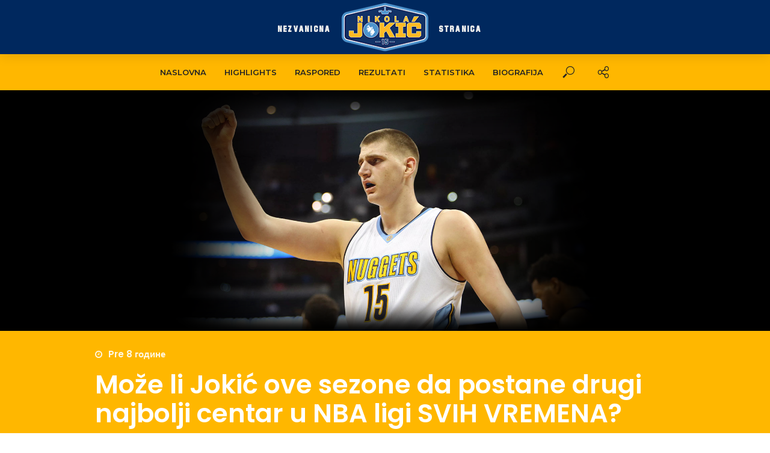

--- FILE ---
content_type: text/html; charset=utf-8
request_url: https://nikolajokic.net/sr/category/analize/
body_size: 20117
content:
<!DOCTYPE html>
<html lang="sr-RS">
<head>
<meta charset="UTF-8">
<meta name="viewport" content="width=device-width,initial-scale=1.0">
<link rel="pingback" href="https://nikolajokic.net/xmlrpc.php">
<title>Analize &#8211; Nikolajokic.net</title>
<meta name='robots' content='max-image-preview:large' />
<link rel="alternate" hreflang="en" href="https://nikolajokic.net/en/category/analysis/" />
<link rel="alternate" hreflang="sr" href="https://nikolajokic.net/sr/category/analize/?pismo=lat" />
<link rel='dns-prefetch' href='//fonts.googleapis.com' />
<link rel="alternate" type="application/rss+xml" title="Nikolajokic.net &raquo; довод" href="https://nikolajokic.net/sr/feed/" />
<link rel="alternate" type="application/rss+xml" title="Nikolajokic.net &raquo; довод коментара" href="https://nikolajokic.net/sr/comments/feed/" />
<link rel="alternate" type="application/rss+xml" title="Nikolajokic.net &raquo; довод категорије Analize" href="https://nikolajokic.net/sr/category/analize/feed/" />
<script type="text/javascript">
window._wpemojiSettings = {"baseUrl":"https:\/\/s.w.org\/images\/core\/emoji\/14.0.0\/72x72\/","ext":".png","svgUrl":"https:\/\/s.w.org\/images\/core\/emoji\/14.0.0\/svg\/","svgExt":".svg","source":{"concatemoji":"https:\/\/nikolajokic.net\/wp-includes\/js\/wp-emoji-release.min.js?ver=6.3.7"}};
/*! This file is auto-generated */
!function(i,n){var o,s,e;function c(e){try{var t={supportTests:e,timestamp:(new Date).valueOf()};sessionStorage.setItem(o,JSON.stringify(t))}catch(e){}}function p(e,t,n){e.clearRect(0,0,e.canvas.width,e.canvas.height),e.fillText(t,0,0);var t=new Uint32Array(e.getImageData(0,0,e.canvas.width,e.canvas.height).data),r=(e.clearRect(0,0,e.canvas.width,e.canvas.height),e.fillText(n,0,0),new Uint32Array(e.getImageData(0,0,e.canvas.width,e.canvas.height).data));return t.every(function(e,t){return e===r[t]})}function u(e,t,n){switch(t){case"flag":return n(e,"\ud83c\udff3\ufe0f\u200d\u26a7\ufe0f","\ud83c\udff3\ufe0f\u200b\u26a7\ufe0f")?!1:!n(e,"\ud83c\uddfa\ud83c\uddf3","\ud83c\uddfa\u200b\ud83c\uddf3")&&!n(e,"\ud83c\udff4\udb40\udc67\udb40\udc62\udb40\udc65\udb40\udc6e\udb40\udc67\udb40\udc7f","\ud83c\udff4\u200b\udb40\udc67\u200b\udb40\udc62\u200b\udb40\udc65\u200b\udb40\udc6e\u200b\udb40\udc67\u200b\udb40\udc7f");case"emoji":return!n(e,"\ud83e\udef1\ud83c\udffb\u200d\ud83e\udef2\ud83c\udfff","\ud83e\udef1\ud83c\udffb\u200b\ud83e\udef2\ud83c\udfff")}return!1}function f(e,t,n){var r="undefined"!=typeof WorkerGlobalScope&&self instanceof WorkerGlobalScope?new OffscreenCanvas(300,150):i.createElement("canvas"),a=r.getContext("2d",{willReadFrequently:!0}),o=(a.textBaseline="top",a.font="600 32px Arial",{});return e.forEach(function(e){o[e]=t(a,e,n)}),o}function t(e){var t=i.createElement("script");t.src=e,t.defer=!0,i.head.appendChild(t)}"undefined"!=typeof Promise&&(o="wpEmojiSettingsSupports",s=["flag","emoji"],n.supports={everything:!0,everythingExceptFlag:!0},e=new Promise(function(e){i.addEventListener("DOMContentLoaded",e,{once:!0})}),new Promise(function(t){var n=function(){try{var e=JSON.parse(sessionStorage.getItem(o));if("object"==typeof e&&"number"==typeof e.timestamp&&(new Date).valueOf()<e.timestamp+604800&&"object"==typeof e.supportTests)return e.supportTests}catch(e){}return null}();if(!n){if("undefined"!=typeof Worker&&"undefined"!=typeof OffscreenCanvas&&"undefined"!=typeof URL&&URL.createObjectURL&&"undefined"!=typeof Blob)try{var e="postMessage("+f.toString()+"("+[JSON.stringify(s),u.toString(),p.toString()].join(",")+"));",r=new Blob([e],{type:"text/javascript"}),a=new Worker(URL.createObjectURL(r),{name:"wpTestEmojiSupports"});return void(a.onmessage=function(e){c(n=e.data),a.terminate(),t(n)})}catch(e){}c(n=f(s,u,p))}t(n)}).then(function(e){for(var t in e)n.supports[t]=e[t],n.supports.everything=n.supports.everything&&n.supports[t],"flag"!==t&&(n.supports.everythingExceptFlag=n.supports.everythingExceptFlag&&n.supports[t]);n.supports.everythingExceptFlag=n.supports.everythingExceptFlag&&!n.supports.flag,n.DOMReady=!1,n.readyCallback=function(){n.DOMReady=!0}}).then(function(){return e}).then(function(){var e;n.supports.everything||(n.readyCallback(),(e=n.source||{}).concatemoji?t(e.concatemoji):e.wpemoji&&e.twemoji&&(t(e.twemoji),t(e.wpemoji)))}))}((window,document),window._wpemojiSettings);
</script>
<style type="text/css">
img.wp-smiley,
img.emoji {
	display: inline !important;
	border: none !important;
	box-shadow: none !important;
	height: 1em !important;
	width: 1em !important;
	margin: 0 0.07em !important;
	vertical-align: -0.1em !important;
	background: none !important;
	padding: 0 !important;
}
</style>
	<link rel="stylesheet" href="https://nikolajokic.net/wp-content/cache/minify/88247.x81194.css" media="all" />


<style id='classic-theme-styles-inline-css' type='text/css'>
/*! This file is auto-generated */
.wp-block-button__link{color:#fff;background-color:#32373c;border-radius:9999px;box-shadow:none;text-decoration:none;padding:calc(.667em + 2px) calc(1.333em + 2px);font-size:1.125em}.wp-block-file__button{background:#32373c;color:#fff;text-decoration:none}
</style>
<style id='global-styles-inline-css' type='text/css'>
body{--wp--preset--color--black: #000000;--wp--preset--color--cyan-bluish-gray: #abb8c3;--wp--preset--color--white: #ffffff;--wp--preset--color--pale-pink: #f78da7;--wp--preset--color--vivid-red: #cf2e2e;--wp--preset--color--luminous-vivid-orange: #ff6900;--wp--preset--color--luminous-vivid-amber: #fcb900;--wp--preset--color--light-green-cyan: #7bdcb5;--wp--preset--color--vivid-green-cyan: #00d084;--wp--preset--color--pale-cyan-blue: #8ed1fc;--wp--preset--color--vivid-cyan-blue: #0693e3;--wp--preset--color--vivid-purple: #9b51e0;--wp--preset--gradient--vivid-cyan-blue-to-vivid-purple: linear-gradient(135deg,rgba(6,147,227,1) 0%,rgb(155,81,224) 100%);--wp--preset--gradient--light-green-cyan-to-vivid-green-cyan: linear-gradient(135deg,rgb(122,220,180) 0%,rgb(0,208,130) 100%);--wp--preset--gradient--luminous-vivid-amber-to-luminous-vivid-orange: linear-gradient(135deg,rgba(252,185,0,1) 0%,rgba(255,105,0,1) 100%);--wp--preset--gradient--luminous-vivid-orange-to-vivid-red: linear-gradient(135deg,rgba(255,105,0,1) 0%,rgb(207,46,46) 100%);--wp--preset--gradient--very-light-gray-to-cyan-bluish-gray: linear-gradient(135deg,rgb(238,238,238) 0%,rgb(169,184,195) 100%);--wp--preset--gradient--cool-to-warm-spectrum: linear-gradient(135deg,rgb(74,234,220) 0%,rgb(151,120,209) 20%,rgb(207,42,186) 40%,rgb(238,44,130) 60%,rgb(251,105,98) 80%,rgb(254,248,76) 100%);--wp--preset--gradient--blush-light-purple: linear-gradient(135deg,rgb(255,206,236) 0%,rgb(152,150,240) 100%);--wp--preset--gradient--blush-bordeaux: linear-gradient(135deg,rgb(254,205,165) 0%,rgb(254,45,45) 50%,rgb(107,0,62) 100%);--wp--preset--gradient--luminous-dusk: linear-gradient(135deg,rgb(255,203,112) 0%,rgb(199,81,192) 50%,rgb(65,88,208) 100%);--wp--preset--gradient--pale-ocean: linear-gradient(135deg,rgb(255,245,203) 0%,rgb(182,227,212) 50%,rgb(51,167,181) 100%);--wp--preset--gradient--electric-grass: linear-gradient(135deg,rgb(202,248,128) 0%,rgb(113,206,126) 100%);--wp--preset--gradient--midnight: linear-gradient(135deg,rgb(2,3,129) 0%,rgb(40,116,252) 100%);--wp--preset--font-size--small: 13px;--wp--preset--font-size--medium: 20px;--wp--preset--font-size--large: 36px;--wp--preset--font-size--x-large: 42px;--wp--preset--spacing--20: 0.44rem;--wp--preset--spacing--30: 0.67rem;--wp--preset--spacing--40: 1rem;--wp--preset--spacing--50: 1.5rem;--wp--preset--spacing--60: 2.25rem;--wp--preset--spacing--70: 3.38rem;--wp--preset--spacing--80: 5.06rem;--wp--preset--shadow--natural: 6px 6px 9px rgba(0, 0, 0, 0.2);--wp--preset--shadow--deep: 12px 12px 50px rgba(0, 0, 0, 0.4);--wp--preset--shadow--sharp: 6px 6px 0px rgba(0, 0, 0, 0.2);--wp--preset--shadow--outlined: 6px 6px 0px -3px rgba(255, 255, 255, 1), 6px 6px rgba(0, 0, 0, 1);--wp--preset--shadow--crisp: 6px 6px 0px rgba(0, 0, 0, 1);}:where(.is-layout-flex){gap: 0.5em;}:where(.is-layout-grid){gap: 0.5em;}body .is-layout-flow > .alignleft{float: left;margin-inline-start: 0;margin-inline-end: 2em;}body .is-layout-flow > .alignright{float: right;margin-inline-start: 2em;margin-inline-end: 0;}body .is-layout-flow > .aligncenter{margin-left: auto !important;margin-right: auto !important;}body .is-layout-constrained > .alignleft{float: left;margin-inline-start: 0;margin-inline-end: 2em;}body .is-layout-constrained > .alignright{float: right;margin-inline-start: 2em;margin-inline-end: 0;}body .is-layout-constrained > .aligncenter{margin-left: auto !important;margin-right: auto !important;}body .is-layout-constrained > :where(:not(.alignleft):not(.alignright):not(.alignfull)){max-width: var(--wp--style--global--content-size);margin-left: auto !important;margin-right: auto !important;}body .is-layout-constrained > .alignwide{max-width: var(--wp--style--global--wide-size);}body .is-layout-flex{display: flex;}body .is-layout-flex{flex-wrap: wrap;align-items: center;}body .is-layout-flex > *{margin: 0;}body .is-layout-grid{display: grid;}body .is-layout-grid > *{margin: 0;}:where(.wp-block-columns.is-layout-flex){gap: 2em;}:where(.wp-block-columns.is-layout-grid){gap: 2em;}:where(.wp-block-post-template.is-layout-flex){gap: 1.25em;}:where(.wp-block-post-template.is-layout-grid){gap: 1.25em;}.has-black-color{color: var(--wp--preset--color--black) !important;}.has-cyan-bluish-gray-color{color: var(--wp--preset--color--cyan-bluish-gray) !important;}.has-white-color{color: var(--wp--preset--color--white) !important;}.has-pale-pink-color{color: var(--wp--preset--color--pale-pink) !important;}.has-vivid-red-color{color: var(--wp--preset--color--vivid-red) !important;}.has-luminous-vivid-orange-color{color: var(--wp--preset--color--luminous-vivid-orange) !important;}.has-luminous-vivid-amber-color{color: var(--wp--preset--color--luminous-vivid-amber) !important;}.has-light-green-cyan-color{color: var(--wp--preset--color--light-green-cyan) !important;}.has-vivid-green-cyan-color{color: var(--wp--preset--color--vivid-green-cyan) !important;}.has-pale-cyan-blue-color{color: var(--wp--preset--color--pale-cyan-blue) !important;}.has-vivid-cyan-blue-color{color: var(--wp--preset--color--vivid-cyan-blue) !important;}.has-vivid-purple-color{color: var(--wp--preset--color--vivid-purple) !important;}.has-black-background-color{background-color: var(--wp--preset--color--black) !important;}.has-cyan-bluish-gray-background-color{background-color: var(--wp--preset--color--cyan-bluish-gray) !important;}.has-white-background-color{background-color: var(--wp--preset--color--white) !important;}.has-pale-pink-background-color{background-color: var(--wp--preset--color--pale-pink) !important;}.has-vivid-red-background-color{background-color: var(--wp--preset--color--vivid-red) !important;}.has-luminous-vivid-orange-background-color{background-color: var(--wp--preset--color--luminous-vivid-orange) !important;}.has-luminous-vivid-amber-background-color{background-color: var(--wp--preset--color--luminous-vivid-amber) !important;}.has-light-green-cyan-background-color{background-color: var(--wp--preset--color--light-green-cyan) !important;}.has-vivid-green-cyan-background-color{background-color: var(--wp--preset--color--vivid-green-cyan) !important;}.has-pale-cyan-blue-background-color{background-color: var(--wp--preset--color--pale-cyan-blue) !important;}.has-vivid-cyan-blue-background-color{background-color: var(--wp--preset--color--vivid-cyan-blue) !important;}.has-vivid-purple-background-color{background-color: var(--wp--preset--color--vivid-purple) !important;}.has-black-border-color{border-color: var(--wp--preset--color--black) !important;}.has-cyan-bluish-gray-border-color{border-color: var(--wp--preset--color--cyan-bluish-gray) !important;}.has-white-border-color{border-color: var(--wp--preset--color--white) !important;}.has-pale-pink-border-color{border-color: var(--wp--preset--color--pale-pink) !important;}.has-vivid-red-border-color{border-color: var(--wp--preset--color--vivid-red) !important;}.has-luminous-vivid-orange-border-color{border-color: var(--wp--preset--color--luminous-vivid-orange) !important;}.has-luminous-vivid-amber-border-color{border-color: var(--wp--preset--color--luminous-vivid-amber) !important;}.has-light-green-cyan-border-color{border-color: var(--wp--preset--color--light-green-cyan) !important;}.has-vivid-green-cyan-border-color{border-color: var(--wp--preset--color--vivid-green-cyan) !important;}.has-pale-cyan-blue-border-color{border-color: var(--wp--preset--color--pale-cyan-blue) !important;}.has-vivid-cyan-blue-border-color{border-color: var(--wp--preset--color--vivid-cyan-blue) !important;}.has-vivid-purple-border-color{border-color: var(--wp--preset--color--vivid-purple) !important;}.has-vivid-cyan-blue-to-vivid-purple-gradient-background{background: var(--wp--preset--gradient--vivid-cyan-blue-to-vivid-purple) !important;}.has-light-green-cyan-to-vivid-green-cyan-gradient-background{background: var(--wp--preset--gradient--light-green-cyan-to-vivid-green-cyan) !important;}.has-luminous-vivid-amber-to-luminous-vivid-orange-gradient-background{background: var(--wp--preset--gradient--luminous-vivid-amber-to-luminous-vivid-orange) !important;}.has-luminous-vivid-orange-to-vivid-red-gradient-background{background: var(--wp--preset--gradient--luminous-vivid-orange-to-vivid-red) !important;}.has-very-light-gray-to-cyan-bluish-gray-gradient-background{background: var(--wp--preset--gradient--very-light-gray-to-cyan-bluish-gray) !important;}.has-cool-to-warm-spectrum-gradient-background{background: var(--wp--preset--gradient--cool-to-warm-spectrum) !important;}.has-blush-light-purple-gradient-background{background: var(--wp--preset--gradient--blush-light-purple) !important;}.has-blush-bordeaux-gradient-background{background: var(--wp--preset--gradient--blush-bordeaux) !important;}.has-luminous-dusk-gradient-background{background: var(--wp--preset--gradient--luminous-dusk) !important;}.has-pale-ocean-gradient-background{background: var(--wp--preset--gradient--pale-ocean) !important;}.has-electric-grass-gradient-background{background: var(--wp--preset--gradient--electric-grass) !important;}.has-midnight-gradient-background{background: var(--wp--preset--gradient--midnight) !important;}.has-small-font-size{font-size: var(--wp--preset--font-size--small) !important;}.has-medium-font-size{font-size: var(--wp--preset--font-size--medium) !important;}.has-large-font-size{font-size: var(--wp--preset--font-size--large) !important;}.has-x-large-font-size{font-size: var(--wp--preset--font-size--x-large) !important;}
.wp-block-navigation a:where(:not(.wp-element-button)){color: inherit;}
:where(.wp-block-post-template.is-layout-flex){gap: 1.25em;}:where(.wp-block-post-template.is-layout-grid){gap: 1.25em;}
:where(.wp-block-columns.is-layout-flex){gap: 2em;}:where(.wp-block-columns.is-layout-grid){gap: 2em;}
.wp-block-pullquote{font-size: 1.5em;line-height: 1.6;}
</style>
<link rel="stylesheet" href="https://nikolajokic.net/wp-content/cache/minify/68ce7.x81194.css" media="all" />






<style id='wpml-legacy-horizontal-list-0-inline-css' type='text/css'>
.wpml-ls-statics-footer a {color:#444444;background-color:#ffffff;}.wpml-ls-statics-footer a:hover,.wpml-ls-statics-footer a:focus {color:#000000;background-color:#eeeeee;}.wpml-ls-statics-footer .wpml-ls-current-language>a {color:#444444;background-color:#ffffff;}.wpml-ls-statics-footer .wpml-ls-current-language:hover>a, .wpml-ls-statics-footer .wpml-ls-current-language>a:focus {color:#000000;background-color:#eeeeee;}
</style>
<link rel="stylesheet" href="https://nikolajokic.net/wp-content/cache/minify/e5414.x81194.css" media="all" />



<link rel='stylesheet' id='vlog-fonts-css' href='https://fonts.googleapis.com/css?family=Poppins%3A400%2C600%7CMontserrat%3A400%2C600&#038;subset=latin%2Clatin-ext&#038;ver=1.8.1' type='text/css' media='all' />
<link rel="stylesheet" href="https://nikolajokic.net/wp-content/cache/minify/c62e6.x81194.css" media="all" />

<style id='vlog-main-inline-css' type='text/css'>
body,#cancel-comment-reply-link,.vlog-wl-action .vlog-button {color: #111111;font-family: 'Poppins';font-weight: 400;}.vlog-body-box{background-color:#ffffff;}h1, h2, h3, h4, h5, h6,.h1, .h2, .h3, .h4, .h5, .h6,blockquote,.vlog-comments .url,.comment-author b,.vlog-site-header .site-title a,.entry-content thead td,#bbpress-forums .bbp-forum-title, #bbpress-forums .bbp-topic-permalink {font-family: 'Poppins';font-weight: 600;}.vlog-site-header a,.dl-menuwrapper li a{font-family: 'Montserrat';font-weight: 600;}.vlog-top-bar,.vlog-top-bar .sub-menu{background-color: #34495e;}.vlog-top-bar ul li a,.vlog-site-date{color: #8b97a3;}.vlog-top-bar ul li:hover > a{color: #ffffff;}.vlog-header-middle{height: 80px;}.vlog-header-middle .site-title img{max-height: 80px;}.vlog-site-header,.vlog-header-shadow .vlog-header-wrapper,.vlog-site-header .vlog-main-nav .sub-menu,.vlog-actions-button .sub-menu,.vlog-site-header .vlog-main-nav > li:hover > a,.vlog-actions-button:hover > span,.vlog-action-search.active.vlog-actions-button > span,.vlog-actions-search input[type=text]:focus,.vlog-responsive-header,.dl-menuwrapper .dl-menu{background-color: #103265;}.vlog-site-header,.vlog-site-header .entry-title a,.vlog-site-header a,.dl-menuwrapper li a,.vlog-site-header .vlog-search-form input[type=text],.vlog-responsive-header,.vlog-responsive-header a.vlog-responsive-header .entry-title a,.dl-menuwrapper button,.vlog-remove-wl{color: #232323;}.vlog-main-nav .sub-menu li:hover > a,.vlog-main-nav > .current_page_item > a,.vlog-main-nav .current-menu-item > a,.vlog-main-nav li:not(.menu-item-has-children):hover > a,.vlog-actions-button.vlog-action-search:hover span,.vlog-actions-button.vlog-cart-icon:hover a,.dl-menuwrapper li a:focus,.dl-menuwrapper li a:hover,.dl-menuwrapper button:hover,.vlog-main-nav .vlog-mega-menu .entry-title a:hover,.vlog-menu-posts .entry-title a:hover,.vlog-menu-posts .vlog-remove-wl:hover{color: #232323;}.vlog-site-header .vlog-search-form input[type=text]::-webkit-input-placeholder { color: #232323;}.vlog-site-header .vlog-search-form input[type=text]::-moz-placeholder {color: #232323;}.vlog-site-header .vlog-search-form input[type=text]:-ms-input-placeholder {color: #232323;}.vlog-watch-later-count{background-color: #232323;}.pulse{-webkit-box-shadow: 0 0 0 0 #f0f0f0, 0 0 0 0 rgba(35,35,35,0.7);box-shadow: 0 0 0 0 #f0f0f0, 0 0 0 0 rgba(35,35,35,0.7);}.vlog-header-bottom{background: #fdb827;}.vlog-header-bottom,.vlog-header-bottom .entry-title a,.vlog-header-bottom a,.vlog-header-bottom .vlog-search-form input[type=text]{color: #232323;}.vlog-header-bottom .vlog-main-nav .sub-menu li:hover > a, .vlog-header-bottom .vlog-main-nav > .current_page_item > a, .vlog-header-bottom .vlog-main-nav .current-menu-item > a, .vlog-header-bottom .vlog-main-nav li:not(.menu-item-has-children):hover > a, .vlog-header-bottom .vlog-actions-button.vlog-action-search:hover span,.vlog-header-bottom .entry-title a:hover,.vlog-header-bottom .vlog-remove-wl:hover,.vlog-header-bottom .vlog-mega-menu .entry-title a:hover{color: #df0000;}.vlog-header-bottom .vlog-search-form input[type=text]::-webkit-input-placeholder { color: #232323;}.vlog-header-bottom .vlog-search-form input[type=text]::-moz-placeholder {color: #232323;}.vlog-header-bottom .vlog-search-form input[type=text]:-ms-input-placeholder {color: #232323;}.vlog-header-bottom .vlog-watch-later-count{background-color: #df0000;}.vlog-header-bottom .pulse{-webkit-box-shadow: 0 0 0 0 #f0f0f0, 0 0 0 0 rgba(223,0,0,0.7);box-shadow: 0 0 0 0 #f0f0f0, 0 0 0 0 rgba(223,0,0,0.7);}.vlog-sticky-header.vlog-site-header,.vlog-sticky-header.vlog-site-header .vlog-main-nav .sub-menu,.vlog-sticky-header .vlog-actions-button .sub-menu,.vlog-sticky-header.vlog-site-header .vlog-main-nav > li:hover > a,.vlog-sticky-header .vlog-actions-button:hover > span,.vlog-sticky-header .vlog-action-search.active.vlog-actions-button > span,.vlog-sticky-header .vlog-actions-search input[type=text]:focus{background-color: #103265;}.vlog-sticky-header,.vlog-sticky-header .entry-title a,.vlog-sticky-header a,.vlog-sticky-header .vlog-search-form input[type=text],.vlog-sticky-header.vlog-site-header a{color: #232323;}.vlog-sticky-header .vlog-main-nav .sub-menu li:hover > a,.vlog-sticky-header .vlog-main-nav > .current_page_item > a,.vlog-sticky-header .vlog-main-nav li:not(.menu-item-has-children):hover > a,.vlog-sticky-header .vlog-actions-button.vlog-action-search:hover span,.vlog-sticky-header.vlog-header-bottom .vlog-main-nav .current-menu-item > a,.vlog-sticky-header.vlog-header-bottom .entry-title a:hover,.vlog-sticky-header.vlog-header-bottom.vlog-remove-wl:hover,.vlog-sticky-header .vlog-main-nav .vlog-mega-menu .entry-title a:hover,.vlog-sticky-header .vlog-menu-posts .entry-title a:hover,.vlog-sticky-header .vlog-menu-posts .vlog-remove-wl:hover {color: #232323;}.vlog-header-bottom .vlog-search-form input[type=text]::-webkit-input-placeholder { color: #232323;}.vlog-header-bottom .vlog-search-form input[type=text]::-moz-placeholder {color: #232323;}.vlog-header-bottom .vlog-search-form input[type=text]:-ms-input-placeholder {color: #232323;}.vlog-sticky-header .vlog-watch-later-count{background-color: #232323;}.vlog-sticky-header .pulse{-webkit-box-shadow: 0 0 0 0 #f0f0f0, 0 0 0 0 rgba(35,35,35,0.7);box-shadow: 0 0 0 0 #f0f0f0, 0 0 0 0 rgba(35,35,35,0.7);}a{color: #5091cd; }.meta-item,.meta-icon,.meta-comments a,.vlog-prev-next-nav .vlog-pn-ico,.comment-metadata a,.widget_calendar table caption,.widget_archive li,.widget_recent_comments li,.rss-date,.widget_rss cite,.widget_tag_cloud a:after,.widget_recent_entries li .post-date,.meta-tags a:after,.bbp-forums .bbp-forum-freshness a,#vlog-video-sticky-close{color: #999999; }.vlog-pagination .dots:hover, .vlog-pagination a, .vlog-post .entry-category a:hover,a.meta-icon:hover,.meta-comments:hover,.meta-comments:hover a,.vlog-prev-next-nav a,.widget_tag_cloud a,.widget_calendar table tfoot tr td a,.vlog-button-search,.meta-tags a,.vlog-all-link:hover,.vlog-sl-item:hover,.entry-content-single .meta-tags a:hover,#bbpress-forums .bbp-forum-title, #bbpress-forums .bbp-topic-permalink{color: #111111; }.vlog-count,.vlog-button,.vlog-pagination .vlog-button,.vlog-pagination .vlog-button:hover,.vlog-listen-later-count,.vlog-cart-icon a .vlog-cart-count,a.page-numbers:hover,.widget_calendar table tbody td a,.vlog-load-more a,.vlog-next a,.vlog-prev a,.vlog-pagination .next,.vlog-pagination .prev,.mks_author_link,.mks_read_more a,.vlog-wl-action .vlog-button,body .mejs-controls .mejs-time-rail .mejs-time-current,.vlog-link-pages a{background-color: #5091cd;}.vlog-pagination .uil-ripple-css div:nth-of-type(1),.vlog-pagination .uil-ripple-css div:nth-of-type(2),blockquote{border-color: #5091cd;}.entry-content-single a,#bbpress-forums .bbp-forum-title:hover, #bbpress-forums .bbp-topic-permalink:hover{color: #5091cd;}.entry-content-single a:hover{color: #111111;}.vlog-site-content,.vlog-content .entry-content-single a.vlog-popup-img { background: #ffffff;}.vlog-content .entry-content-single a.vlog-popup-img{color: #ffffff;}h1,h2,h3,h4,h5,h6,.h1, .h2, .h3, .h4, .h5, .h6,.entry-title a,.vlog-comments .url,.rsswidget:hover,.vlog-format-inplay .entry-category a:hover,.vlog-format-inplay .meta-comments a:hover,.vlog-format-inplay .action-item,.vlog-format-inplay .entry-title a,.vlog-format-inplay .entry-title a:hover { color: #00285e;}.widget ul li a{color: #111111;}.widget ul li a:hover,.entry-title a:hover,.widget .vlog-search-form .vlog-button-search:hover,.bypostauthor .comment-body .fn:before,.vlog-comments .url:hover,#cancel-comment-reply-link,.widget_tag_cloud a:hover,.meta-tags a:hover,.vlog-remove-wl:hover{color: #5091cd;}.entry-content p{color: #111111;}.widget_calendar #today:after{background: rgba(17,17,17,0.1)}.vlog-button,.vlog-button a,.vlog-pagination .vlog-button,.vlog-pagination .next,.vlog-pagination .prev,a.page-numbers:hover,.widget_calendar table tbody td a,.vlog-featured-info-2 .entry-title a,.vlog-load-more a,.vlog-next a,.vlog-prev a,.mks_author_link,.mks_read_more a,.vlog-wl-action .vlog-button,.vlog-link-pages a,.vlog-link-pages a:hover{color: #FFF;}#cancel-comment-reply-link, .comment-reply-link, .vlog-rm,.vlog-mod-actions .vlog-all-link,.vlog-slider-controls .owl-next, .vlog-slider-controls .owl-prev {color: #5091cd; border-color: rgba(80,145,205,0.7)}.vlog-mod-actions .vlog-all-link:hover,.vlog-slider-controls .owl-next:hover, .vlog-slider-controls .owl-prev:hover {color: #111111; border-color: rgba(17,17,17,0.7)}.comment-reply-link:hover,.vlog-rm:hover,#cancel-comment-reply-link:hover{color: #111111;border-color: #111111;}.vlog-highlight .entry-category,.vlog-highlight .entry-category a,.vlog-highlight .meta-item a,.vlog-highlight .meta-item span,.vlog-highlight .meta-item,.vlog-highlight.widget_tag_cloud a:hover{color: rgba(255,255,255,0.5);}.vlog-highlight {background: #fdb927;color: #ffffff;border: none;}.vlog-highlight .widget-title{border-bottom-color: rgba(255,255,255,0.1);}.vlog-highlight .entry-title,.vlog-highlight .entry-category a:hover,.vlog-highlight .action-item,.vlog-highlight .meta-item a:hover,.vlog-highlight .widget-title span,.vlog-highlight .entry-title a,.widget.vlog-highlight ul li a,.vlog-highlight.widget_calendar table tfoot tr td a,.vlog-highlight .widget_tag_cloud a{color: #ffffff;}.vlog-highlight .widget_calendar #today:after{ background: rgba(255,255,255,0.1);}.widget.vlog-highlightinput[type=number], .widget.vlog-highlight input[type=text], .widget.vlog-highlight input[type=email], .widget.vlog-highlight input[type=url], .widget.vlog-highlight input[type=tel], .widget.vlog-highlight input[type=date], .widget.vlog-highlight input[type=password], .widget.vlog-highlight select, .widget.vlog-highlight textarea{background: #FFF;color: #111;border-color: rgba(255,255,255,0.1);}.vlog-highlight .vlog-button-search{color:#111;}.vlog-bg-box,.author .vlog-mod-desc,.vlog-bg{background: rgba(17,17,17,0.05);}.vlog-pagination .current{background: rgba(17,17,17,0.1);}.vlog-site-footer{background: #00285e;color: #ffffff;}.vlog-site-footer .widget-title,.vlog-site-footer .widget_calendar table tbody td a,.vlog-site-footer .widget_calendar table tfoot tr td a,.vlog-site-footer .widget.mks_author_widget h3,.vlog-site-footer.mks_author_link,.vlog-site-footer .vlog-button:hover,.vlog-site-footer .meta-item a:hover,.vlog-site-footer .entry-category a:hover {color: #ffffff;}.vlog-site-footer a,.vlog-site-footer ul li a,.vlog-site-footer .widget_calendar table tbody td a:hover,.vlog-site-footer .widget_calendar table tfoot tr td a:hover{color: rgba(255,255,255,0.8);}.vlog-site-footer .meta-item a,.vlog-site-footer .meta-item .meta-icon,.vlog-site-footer .widget_recent_entries li .post-date,.vlog-site-footer .meta-item{color: rgba(255,255,255,0.5);}.vlog-site-footer .meta-comments:hover,.vlog-site-footer ul li a:hover,.vlog-site-footer a:hover{color: #fdb927;}.vlog-site-footer .widget .vlog-count,.vlog-site-footer .widget_calendar table tbody td a,.vlog-site-footer a.mks_author_link,.vlog-site-footer a.mks_author_link:hover,.vlog-site-footer .widget_calendar table tbody td a:hover{color: #00285e;background: #fdb927;}.vlog-site-footer .widget .vlog-search-form input[type=text],.vlog-site-footer select{ background: #FFF; color: #111; border:#ffffff;}.vlog-site-footer .widget .vlog-search-form .vlog-button-search{color: #111;}.vlog-site-footer .vlog-mod-actions .vlog-all-link, .vlog-site-footer .vlog-slider-controls .owl-next, .vlog-site-footer .vlog-slider-controls .owl-prev{ color: rgba(255,255,255,0.8); border-color:rgba(255,255,255,0.8);}.vlog-site-footer .vlog-mod-actions .vlog-all-link:hover, .vlog-site-footer .vlog-slider-controls .owl-next:hover, .vlog-site-footer .vlog-slider-controls .owl-prev:hover{ color: rgba(255,255,255,1); border-color:rgba(255,255,255,1);}.entry-content-single ul > li:before,.vlog-comments .comment-content ul > li:before{color: #5091cd;}input[type=number], input[type=text], input[type=email], input[type=url], input[type=tel], input[type=date], input[type=password], select, textarea,.widget,.vlog-comments,.comment-list,.comment .comment-respond,.widget .vlog-search-form input[type=text],.vlog-content .vlog-prev-next-nav,.vlog-wl-action,.vlog-mod-desc .vlog-search-form,.entry-content table,.entry-content td, .entry-content th,.entry-content-single table,.entry-content-single td, .entry-content-single th,.vlog-comments table,.vlog-comments td, .vlog-comments th{border-color: rgba(17,17,17,0.1);}input[type=number]:focus, input[type=text]:focus, input[type=email]:focus, input[type=url]:focus, input[type=tel]:focus, input[type=date]:focus, input[type=password]:focus, select:focus, textarea:focus{border-color: rgba(17,17,17,0.3);}input[type=number], input[type=text], input[type=email], input[type=url], input[type=tel], input[type=date], input[type=password], select, textarea{background-color: rgba(17,17,17,0.03);}.vlog-button,input[type="submit"],.wpcf7-submit,input[type="button"]{background-color: #5091cd;}.vlog-comments .comment-content{color: rgba(17,17,17,0.8);}li.bypostauthor > .comment-body,.vlog-rm {border-color: #5091cd;}.vlog-ripple-circle{stroke: #5091cd;}.vlog-cover-bg,.vlog-featured-2 .vlog-featured-item,.vlog-featured-3 .vlog-featured-item,.vlog-featured-4 .owl-item,.vlog-featured-5{height: 440px;}.vlog-fa-5-wrapper{height: 368px;}.vlog-fa-5-wrapper .fa-item{height: 148px;}div.bbp-submit-wrapper button, #bbpress-forums #bbp-your-profile fieldset.submit button{color:#FFF;background-color: #5091cd;}.vlog-breadcrumbs a:hover{color: #111111;}.vlog-breadcrumbs{ border-bottom: 1px solid rgba(17,17,17,0.1);}.vlog-special-tag-label{background-color: rgba(80,145,205,0.5);}.vlog-special-tag-label{background-color: rgba(80,145,205,0.5);}.entry-image:hover .vlog-special-tag-label{background-color: rgba(80,145,205,0.8);}.vlog-format-inplay .entry-category a,.vlog-format-inplay .action-item:hover,.vlog-featured .vlog-format-inplay .meta-icon,.vlog-featured .vlog-format-inplay .meta-item,.vlog-format-inplay .meta-comments a,.vlog-featured-2 .vlog-format-inplay .entry-category a,.vlog-featured-2 .vlog-format-inplay .action-item:hover,.vlog-featured-2 .vlog-format-inplay .meta-icon,.vlog-featured-2 .vlog-format-inplay .meta-item,.vlog-featured-2 .vlog-format-inplay .meta-comments a{color: rgba(0,40,94,0.7);}.site-title{text-transform: uppercase;}.site-description{text-transform: uppercase;}.vlog-site-header{text-transform: uppercase;}.vlog-top-bar{text-transform: uppercase;}.entry-title{text-transform: none;}.entry-category a{text-transform: uppercase;}.vlog-mod-title, comment-author .fn{text-transform: uppercase;}.widget-title{text-transform: uppercase;}
</style>
<link rel="stylesheet" href="https://nikolajokic.net/wp-content/cache/minify/dfd76.x81194.css" media="all" />





<style id='childstyle-inline-css' type='text/css'>
.mks_button._read_more,.vlog-site-header, .vlog-header-shadow .vlog-header-wrapper,.vlog-site-header .vlog-main-nav > li.menu-item-has-children:hover > a, .vlog-actions-button:not(.vlog-action-search):hover > span, .vlog-site-header .vlog-main-nav .sub-menu, .vlog-actions-button .sub-menu, .vlog-action-search.active.vlog-actions-button > span, .vlog-actions-search input[type=text]:focus, .vlog-responsive-header, .dl-menuwrapper .dl-menu,.vlog-sticky-header.vlog-site-header .vlog-main-nav > li:hover > a,.vlog-sticky-header .vlog-actions-button:hover > span,.ess_wrp .player_wrp,.ess_wrp .stats_table .table_title._bg_blue,.vlog-button, input[type="submit"], .wpcf7-submit, input[type="button"],.vlog-site-footer{background-color:#00285e!important}.vlog-site-footer{background-color:#0c295a!important}.tab_widget .tab_title_container li.active{border-color:#00285e!important}.vlog-site-header .vlog-header-bottom,.match-schedule-post:not(.upcoming) .vlog-highlight,.vlog-featured .post_wrp:not(.match-schedule-post) .vlog-highlight,.ess_wrp .stats_table .table_title._bg_yellow,.vlog-copyright{background-color:#ffb700!important}.vlog-copyright{background-color:#091f43!important}.vlog-featured ._watch_live_stream{background-color:#ff2c54!important}.ess_wrp .player_wrp,.flyin-box{border-color:#ffb700!important}.ess_wrp .red_button{background-color:#ff2c54!important}.vlog-site-header, .vlog-site-header .entry-title a, .vlog-site-header a, .dl-menuwrapper li a, .vlog-site-header .vlog-search-form input[type=text], .vlog-responsive-header, .vlog-responsive-header a.vlog-responsive-header .entry-title a, .dl-menuwrapper button, .vlog-remove-wl,.vlog-header-bottom, .vlog-header-bottom .entry-title a, .vlog-header-bottom a, .vlog-header-bottom .vlog-search-form input[type=text],.ess_wrp .stats_table .table_title._bg_yellow{color:#232323}.vlog-site-header .vlog-header-bottom .vlog-actions-button.active,.vlog-site-header .vlog-header-bottom .vlog-actions-button.active i,.vlog-site-header .vlog-header-bottom .vlog-actions-button.active:hover i,.vlog-site-header .vlog-header-bottom .vlog-actions-button.active:hover i:before,.vlog-site-header .vlog-header-bottom .vlog-actions-button:not(.vlog-action-search):hover i,.vlog-site-header .vlog-header-bottom .vlog-actions-button:not(.vlog-action-search):hover i:before,.vlog-site-header .vlog-header-bottom .vlog-search-form input[type=text],.vlog-site-header .vlog-header-bottom .vlog-search-form input[type=text]::placeholder{color:#ffffff!important}.ess_wrp .player_wrp{border-color:#ffb700!important}.tab_widget .tab_title_container li a{color:#00285e!important}.vlog-header-bottom .vlog-main-nav .sub-menu li:hover > a,.vlog-header-bottom .vlog-main-nav > .current_page_item > a,.vlog-header-bottom .vlog-main-nav .current-menu-item > a,.vlog-header-bottom .vlog-main-nav li:not(.menu-item-has-children):hover > a,.vlog-header-bottom .vlog-actions-button.vlog-action-search:hover span,.vlog-header-bottom .entry-title a:hover,.vlog-header-bottom .vlog-remove-wl:hover,.vlog-header-bottom .vlog-mega-menu .entry-title a:hover,.vlog-site-header .vlog-header-bottom .vlog-actions-button.vlog-action-search:not(.active) i:hover:before{color:#df0000!important}.vlog-action-search span:hover > a,.vlog-watch-later span:hover > a,.vlog-actions-button>span:hover > a,.vlog-actions-button i:hover:before,.vlog-header-bottom .vlog-search-form input[type=text]::placeholder,.vlog-header-bottom .vlog-actions-button.active,.vlog-header-bottom .vlog-actions-button.vlog-action-search.active:hover span,.vlog-header-bottom .vlog-actions-button:not(.vlog-action-search):hover i,.vlog-sticky-header .vlog-actions-button.vlog-action-search:hover span,.dl-menuwrapper li a:hover, .dl-menuwrapper button:hover{color:#ffb700!important}.vlog-sticky-header .vlog-main-nav li:not(.menu-item-has-children):hover > a,.vlog-sticky-header .vlog-actions-button.vlog-action-search:hover span,body .vlog-sticky-header.vlog-header-bottom .vlog-main-nav .current-menu-item > a,body .vlog-sticky-header .vlog-main-nav > .current_page_item > a,body .vlog-sticky-header.vlog-header-bottom .vlog-actions-button.vlog-action-search i:hover:before,body .vlog-sticky-header.vlog-header-bottom .vlog-search-form input[type=text]::placeholder,body .vlog-sticky-header.vlog-header-bottom .vlog-actions-button.active,body .vlog-sticky-header.vlog-header-bottom .vlog-actions-button.vlog-action-search.active:hover span,body .vlog-sticky-header.vlog-header-bottom .vlog-actions-button:not(.vlog-action-search):hover i,body .vlog-sticky-header.vlog-header-bottom .vlog-actions-button i:hover:before,.vlog-responsive-header .dl-menuwrapper li a:hover,.vlog-responsive-header .dl-menuwrapper button:hover,.vlog-responsive-header .vlog-action-search .vlog-search-form input[type=text]::placeholder,.vlog-responsive-header .vlog-actions-button i:hover:before,.vlog-site-header .vlog-main-nav > li:hover > a,.vlog-site-header .vlog-header-bottom .vlog-main-nav .sub-menu li:hover > a{color:#ffb700!important}@media only screen and (max-width: 768px) {.vlog-featured .post_wrp:not(.match-schedule-post) .vlog-highlight,.vlog-featured .upcoming .vlog-highlight,.vlog-featured .player_wrp,.vlog-featured .result_time_wrp,.mks_button._read_more{background-color:#ffb700!important}.vlog-featured .upcoming .player_wrp,.match-schedule-post:not(.upcoming) .vlog-highlight,.vlog-featured .post_wrp:not(.match-schedule-post) .mks_button._read_more,.vlog-featured .post_wrp.match-schedule-post.upcoming .mks_button._read_more{background-color:#00285e!important}.vlog-featured .game_wrp.upcoming_mobile:after, .vlog-featured .player_wrp:after{border-bottom-color:#00285e!important}.mks_button._read_more{color:#ffffff!important}.vlog-featured .game_wrp.upcoming_mobile .datetime_wrp .time{background-color:#2c57a7!important}.vlog-responsive-header .vlog-action-search .vlog-search-form input[type=text],.vlog-responsive-header .vlog-action-search .vlog-search-form input[type=text]::placeholder{color:#ffffff!important}}
</style>
<link rel="stylesheet" href="https://nikolajokic.net/wp-content/cache/minify/fcd0b.x81194.css" media="all" />



<style id='quads-styles-inline-css' type='text/css'>

    .quads-location ins.adsbygoogle {
        background: transparent !important;
    }
    .quads.quads_ad_container { display: grid; grid-template-columns: auto; grid-gap: 10px; padding: 10px; }
    .grid_image{animation: fadeIn 0.5s;-webkit-animation: fadeIn 0.5s;-moz-animation: fadeIn 0.5s;
        -o-animation: fadeIn 0.5s;-ms-animation: fadeIn 0.5s;}
    .quads-ad-label { font-size: 12px; text-align: center; color: #333;}
    .quads-text-around-ad-label-text_around_left {
        width: 50%;
        float: left;
    }
    .quads-text-around-ad-label-text_around_right {
        width: 50%;
        float: right;
    } 
    .quads_click_impression { display: none;}
</style>
<script  src="https://nikolajokic.net/wp-content/cache/minify/1eb97.x81194.js"></script>






<script type='text/javascript' id='customize-script-js-extra'>
/* <![CDATA[ */
var vlog_customize = {"i18n":{"hours":"sat(i)","minutes":"minut(a)","seconds":"sekund(i)"}};
/* ]]> */
</script>
<script  src="https://nikolajokic.net/wp-content/cache/minify/e03d0.x81194.js"></script>



<script type='text/javascript' id='espn-scraper-shortcode-js-js-extra'>
/* <![CDATA[ */
var ess = {"ajax_url":"https:\/\/nikolajokic.net\/wp-admin\/admin-ajax.php","all":"https:\/\/nikolajokic.net\/wp-content\/uploads\/espn\/all-t{timeoffset}.json","regular":"https:\/\/nikolajokic.net\/wp-content\/uploads\/espn\/regular-t{timeoffset}.json"};
/* ]]> */
</script>
<script  src="https://nikolajokic.net/wp-content/cache/minify/d8c25.x81194.js"></script>

<link rel="https://api.w.org/" href="https://nikolajokic.net/sr/wp-json/" /><link rel="alternate" type="application/json" href="https://nikolajokic.net/sr/wp-json/wp/v2/categories/44" /><link rel="EditURI" type="application/rsd+xml" title="RSD" href="https://nikolajokic.net/xmlrpc.php?rsd" />
<meta name="generator" content="WordPress 6.3.7" />
<meta name="generator" content="WPML ver:3.9.3 stt:1,50;" />

		<!-- GA Google Analytics @ https://m0n.co/ga -->
		<script async src="https://www.googletagmanager.com/gtag/js?id=G-4G3DJDD8XX"></script>
		<script>
			window.dataLayer = window.dataLayer || [];
			function gtag(){dataLayer.push(arguments);}
			gtag('js', new Date());
			gtag('config', 'G-4G3DJDD8XX');
		</script>

	<script src="//pagead2.googlesyndication.com/pagead/js/adsbygoogle.js"></script><script type='text/javascript'>document.cookie = 'quads_browser_width='+screen.width;</script><meta name="viewport" content="width=device-width, initial-scale=1.0, maximum-scale=1.0, user-scalable=no, minimal-ui, shrink-to-fit=no" />
<link rel="icon" href="https://nikolajokic.net/wp-content/uploads/cropped-favicon-32x32.png" sizes="32x32" />
<link rel="icon" href="https://nikolajokic.net/wp-content/uploads/cropped-favicon-192x192.png" sizes="192x192" />
<link rel="apple-touch-icon" href="https://nikolajokic.net/wp-content/uploads/cropped-favicon-180x180.png" />
<meta name="msapplication-TileImage" content="https://nikolajokic.net/wp-content/uploads/cropped-favicon-270x270.png" />
<style type="text/css">.konkurs-ad { margin-bottom:30px; } .entry-content-single { font-size: 1.25rem; line-height: 1.6; color: #2e2e2e; -webkit-font-smoothing: antialiased; -webkit-margin-after:32px; font-weight:200; margin: 0 0 32px; } .entry-content-single h2{ padding-top: 40px; } .entry-content-single .notification_box_darko_grey_FULLWIDTH h2{ padding-top: 0; } .entry-headline.h4 { font-size: 24px; line-height: 36px; } .vlog-header-wrapper { padding: 5px 0; } /* Menu color - by Darko (to be removed from here and made in wp-admin) */ .vlog-sticky-header, .vlog-sticky-header a, .vlog-sticky-header .vlog-search-form input[type=text], .vlog-sticky-header.vlog-site-header a { color:#fff; } .vlog-sticky-header.vlog-header-bottom .vlog-main-nav .current-menu-item > a, .vlog-sticky-header .vlog-main-nav > .current_page_item > a { color:#ffb700 !important; } .vlog-sticky-header .vlog-main-nav li:not(.menu-item-has-children):hover > a { color: #ffb700; } .vlog-action-search span:hover > a, .vlog-watch-later span:hover > a, .vlog-actions-button>span:hover > a { color: #ffb700; } .vlog-actions-button i:hover:before { color:#ffb700; } .vlog-search-form -webkit-input-placeholder { color: orange; } input::placeholder { color: #ffb700; } .vlog-main-nav ul li:not(.menu-item-has-children) a { color: #ffffff; } .dl-menuwrapper button, .dl-menuwrapper li a { color:#ffffff; } .dl-menuwrapper li a:hover, .dl-menuwrapper button:hover { color:#ffb700; } .vlog-responsive-header { color:#ffffff; } /*.vlog-responsive-header:hover { color:#ffb700; }*/ .vlog-header-bottom a:hover, .vlog-menu>li.menu-item-has-children:hover { color:#ffffff; } .entry-headline.h4 { font-size: 18px; line-height: 26px; font-weight: 600; } .notification_box_darko_grey_FULLWIDTH{ width:100%; float: none; position: relative; margin: 5px 20px 20px 0; border: 1px solid #C6C6C6; padding: 20px 25px 10px 25px; background-color: #ffffff!important; color: #6B6B6B; box-sizing: border-box; font-family: inherit; font-size: 0.9em; line-height: 1.5; border-radius: 3px; } .notification_box_darko_grey_FULLWIDTH ul li{ padding: 0 0 1em 1em; } .notification_box_darko_grey_FULLWIDTH ul li:last-child{ padding-bottom: 0; }</style><!-- Hotjar Tracking Code for http://nikolajokic.net -->
<script>
  (function(h,o,t,j,a,r){
    h.hj=h.hj||function(){(h.hj.q=h.hj.q||[]).push(arguments)};
    h._hjSettings={hjid:751633,hjsv:6};
    a=o.getElementsByTagName('head')[0];
    r=o.createElement('script');r.async=1;
    r.src=t+h._hjSettings.hjid+j+h._hjSettings.hjsv;
    a.appendChild(r);
  })(window,document,'https://static.hotjar.com/c/hotjar-','.js?sv=');
</script><style>.main_color{color:#00285e}</style>		<style type="text/css" id="wp-custom-css">
			.recaptcha-text {
display: block;
font-size: 0.8em;
opacity: 0.6;
margin-top: -10px;
margin-bottom: 10px;
}
.comment-form .recaptcha-text {
float:none;
clear:both;
margin-bottom:0;
}
.comment-form .g-recaptcha {
margin-bottom:0;
}
.comment-form-author {
margin-bottom: 10px;
}
.comment-form .form-submit {
margin-top: 10px;
}

.grecaptcha-badge {
visibility: hidden;
}		</style>
		<!-- Google Tag Manager -->
<script>(function(w,d,s,l,i){w[l]=w[l]||[];w[l].push({‘gtm.start’:
new Date().getTime(),event:‘gtm.js’});var f=d.getElementsByTagName(s)[0],
j=d.createElement(s),dl=l!=‘dataLayer’?‘&l=‘+l:‘’;j.async=true;j.src=
’https://www.googletagmanager.com/gtm.js?id='+i+dl;f.parentNode.insertBefore(j,f);
})(window,document,‘script’,‘dataLayer’,‘GTM-NVL5CJW’);</script>
<!-- End Google Tag Manager -->
	<script async src="https://pagead2.googlesyndication.com/pagead/js/adsbygoogle.js"></script>
<script>
     (adsbygoogle = window.adsbygoogle || []).push({
          google_ad_client: "ca-pub-2726582187295393",
          enable_page_level_ads: true
     });
</script>
</head>

<body class="archive category category-analize category-44 chrome">
<!-- Google Tag Manager (noscript) -->
<noscript><iframe src=“https://www.googletagmanager.com/ns.html?id=GTM-NVL5CJW”
height=“0" width=“0” style=“display:none;visibility:hidden”></iframe></noscript>
<!-- End Google Tag Manager (noscript) -->

	
	
		
	<header id="header" class="vlog-site-header vlog-header-shadow hidden-xs hidden-sm">
		
		<div class="vlog-header-2">
	<div class="vlog-header-wrapper">
		<div class="container vlog-header-middle">
			<div class="vlog-slot-c">
				
<div class="vlog-site-branding vlog-logo-only">

			<span class="site-title h1"><a href="https://nikolajokic.net/sr/" rel="home"><img class="vlog-logo" src="https://nikolajokic.net/wp-content/uploads/nikolajokic_net_denver_logo.png" alt="Nikolajokic.net" ><span class="tagline--wrp">
  <span class="tagline--inner">
    <span class="tagline--l">nezvanicna</span>
    <span class="tagline--r">stranica</span>
  </span>
</span>
</a></span>
	
	</div>

			</div>
		</div>
	</div>

	<div class="vlog-header-bottom">
		<div class="container">
			<div class="vlog-slot-c">
				<nav class="vlog-main-navigation">	
				<ul id="menu-glavni-menu-new" class="vlog-main-nav vlog-menu"><li id="menu-item-1818" class="menu-item menu-item-type-post_type menu-item-object-page menu-item-home current-menu-ancestor current-menu-parent current_page_parent current_page_ancestor menu-item-has-children menu-item-1818"><a href="https://nikolajokic.net/sr/">Naslovna</a>
<ul class="sub-menu">
	<li id="menu-item-1821" class="menu-item menu-item-type-taxonomy menu-item-object-category menu-item-1821"><a href="https://nikolajokic.net/sr/category/intervju/">Intervju</a>	<li id="menu-item-1820" class="menu-item menu-item-type-taxonomy menu-item-object-category current-menu-item menu-item-1820"><a href="https://nikolajokic.net/sr/category/analize/" aria-current="page">Analize</a></ul>
<li id="menu-item-1819" class="menu-item menu-item-type-taxonomy menu-item-object-category menu-item-1819"><a href="https://nikolajokic.net/sr/category/highlights-sr/">Highlights</a><li id="menu-item-1817" class="menu-item menu-item-type-post_type menu-item-object-page menu-item-1817"><a href="https://nikolajokic.net/sr/raspored/">Raspored</a><li id="menu-item-1816" class="menu-item menu-item-type-post_type menu-item-object-page menu-item-1816"><a href="https://nikolajokic.net/sr/rezultati/">Rezultati</a><li id="menu-item-1815" class="menu-item menu-item-type-post_type menu-item-object-page menu-item-1815"><a href="https://nikolajokic.net/sr/statistika/">Statistika</a><li id="menu-item-1814" class="menu-item menu-item-type-post_type menu-item-object-page menu-item-1814"><a href="https://nikolajokic.net/sr/biografija/">Biografija</a></ul>	</nav>					<div class="vlog-actions-menu">
	<ul class="vlog-menu">
					<li class="vlog-actions-button vlog-action-search">
	<span>
		<i class="fv fv-search"></i>
	</span>
	<ul class="sub-menu">
		<form class="vlog-search-form" action="https://nikolajokic.net/sr/" method="get"><input name="s" type="text" value="" placeholder="Traži..." /><button type="submit" class="vlog-button-search"><i class="fv fv-search"></i></button>
</form>	</ul>
</li>					<li class="vlog-actions-button vlog-social-icons">
	<span>
		<i class="fv fv-social"></i>
	</span>
	<ul class="sub-menu">
	<li>
		<ul id="menu-vlog-social-serbian" class="vlog-soc-menu vlog-in-popup"><li id="menu-item-1500" class="menu-item menu-item-type-custom menu-item-object-custom menu-item-1500"><a href="https://www.youtube.com/channel/UCO-R9JJ7icZ3mOy3JJJ2l9Q/"><span class="vlog-social-name">YouTube</span></a></li>
<li id="menu-item-1501" class="menu-item menu-item-type-custom menu-item-object-custom menu-item-1501"><a href="https://www.facebook.com/JokicTheJoker/"><span class="vlog-social-name">Facebook</span></a></li>
</ul>	</li>
	</ul>
</li>
			</ul>
	</div>
			</div>
		</div>
	</div>
</div>
	</header>

				
<div id="vlog-sticky-header" class="vlog-sticky-header vlog-site-header vlog-header-shadow vlog-header-bottom hidden-xs hidden-sm">
	
		<div class="container">
				<div class="vlog-slot-l">
										
<div class="vlog-site-branding vlog-logo-only">

			<span class="site-title h1"><a href="https://nikolajokic.net/sr/" rel="home"><img class="vlog-logo" src="https://nikolajokic.net/wp-content/uploads/nikolajokic_net_denver_logo.png" alt="Nikolajokic.net" ><span class="tagline--wrp">
  <span class="tagline--inner">
    <span class="tagline--l">nezvanicna</span>
    <span class="tagline--r">stranica</span>
  </span>
</span>
</a></span>
	
	</div>

				</div>
				<div class="vlog-slot-c">
					<nav class="vlog-main-navigation">	
				<ul id="menu-glavni-menu-new-1" class="vlog-main-nav vlog-menu"><li class="menu-item menu-item-type-post_type menu-item-object-page menu-item-home current-menu-ancestor current-menu-parent current_page_parent current_page_ancestor menu-item-has-children menu-item-1818"><a href="https://nikolajokic.net/sr/">Naslovna</a>
<ul class="sub-menu">
	<li class="menu-item menu-item-type-taxonomy menu-item-object-category menu-item-1821"><a href="https://nikolajokic.net/sr/category/intervju/">Intervju</a>	<li class="menu-item menu-item-type-taxonomy menu-item-object-category current-menu-item menu-item-1820"><a href="https://nikolajokic.net/sr/category/analize/" aria-current="page">Analize</a></ul>
<li class="menu-item menu-item-type-taxonomy menu-item-object-category menu-item-1819"><a href="https://nikolajokic.net/sr/category/highlights-sr/">Highlights</a><li class="menu-item menu-item-type-post_type menu-item-object-page menu-item-1817"><a href="https://nikolajokic.net/sr/raspored/">Raspored</a><li class="menu-item menu-item-type-post_type menu-item-object-page menu-item-1816"><a href="https://nikolajokic.net/sr/rezultati/">Rezultati</a><li class="menu-item menu-item-type-post_type menu-item-object-page menu-item-1815"><a href="https://nikolajokic.net/sr/statistika/">Statistika</a><li class="menu-item menu-item-type-post_type menu-item-object-page menu-item-1814"><a href="https://nikolajokic.net/sr/biografija/">Biografija</a></ul>	</nav>     
				</div> 	
				<div class="vlog-slot-r">
						<div class="vlog-actions-menu">
	<ul class="vlog-menu">
					<li class="vlog-actions-button vlog-action-search">
	<span>
		<i class="fv fv-search"></i>
	</span>
	<ul class="sub-menu">
		<form class="vlog-search-form" action="https://nikolajokic.net/sr/" method="get"><input name="s" type="text" value="" placeholder="Traži..." /><button type="submit" class="vlog-button-search"><i class="fv fv-search"></i></button>
</form>	</ul>
</li>					<li class="vlog-actions-button vlog-social-icons">
	<span>
		<i class="fv fv-social"></i>
	</span>
	<ul class="sub-menu">
	<li>
		<ul id="menu-vlog-social-serbian-1" class="vlog-soc-menu vlog-in-popup"><li class="menu-item menu-item-type-custom menu-item-object-custom menu-item-1500"><a href="https://www.youtube.com/channel/UCO-R9JJ7icZ3mOy3JJJ2l9Q/"><span class="vlog-social-name">YouTube</span></a></li>
<li class="menu-item menu-item-type-custom menu-item-object-custom menu-item-1501"><a href="https://www.facebook.com/JokicTheJoker/"><span class="vlog-social-name">Facebook</span></a></li>
</ul>	</li>
	</ul>
</li>
			</ul>
	</div>
				</div>
		</div>

</div>	
	<div id="vlog-responsive-header" class="vlog-responsive-header hidden-lg hidden-md">
	<div class="container">
				<div class="vlog-site-branding mini">
		<span class="site-title h1"><a href="https://nikolajokic.net/sr/" rel="home"><img class="vlog-logo-mini" src="https://nikolajokic.net/wp-content/uploads/nikolajokic_net_denver_logo.png" alt="Nikolajokic.net" ><span class="tagline--wrp">
  <span class="tagline--inner">
    <span class="tagline--l">nezvanicna</span>
    <span class="tagline--r">stranica</span>
  </span>
</span>
</a></span>
</div>		
		<ul>
																	<li class="vlog-actions-button vlog-action-search">
	<span>
		<i class="fv fv-search"></i>
	</span>
	<ul class="sub-menu">
		<form class="vlog-search-form" action="https://nikolajokic.net/sr/" method="get"><input name="s" type="text" value="" placeholder="Traži..." /><button type="submit" class="vlog-button-search"><i class="fv fv-search"></i></button>
</form>	</ul>
</li>																					</ul>
	</div>

	<div id="dl-menu" class="dl-menuwrapper">
		<button class="dl-trigger"><i class="fa fa-bars"></i></button>	

						<ul id="menu-glavni-menu-new-2" class="vlog-mob-nav dl-menu"><li class="menu-item menu-item-type-post_type menu-item-object-page menu-item-home current-menu-ancestor current-menu-parent current_page_parent current_page_ancestor menu-item-has-children menu-item-1818"><a href="https://nikolajokic.net/sr/">Naslovna</a>
<ul class="sub-menu">
	<li class="menu-item menu-item-type-taxonomy menu-item-object-category menu-item-1821"><a href="https://nikolajokic.net/sr/category/intervju/">Intervju</a>	<li class="menu-item menu-item-type-taxonomy menu-item-object-category current-menu-item menu-item-1820"><a href="https://nikolajokic.net/sr/category/analize/" aria-current="page">Analize</a></ul>
<li class="menu-item menu-item-type-taxonomy menu-item-object-category menu-item-1819"><a href="https://nikolajokic.net/sr/category/highlights-sr/">Highlights</a><li class="menu-item menu-item-type-post_type menu-item-object-page menu-item-1817"><a href="https://nikolajokic.net/sr/raspored/">Raspored</a><li class="menu-item menu-item-type-post_type menu-item-object-page menu-item-1816"><a href="https://nikolajokic.net/sr/rezultati/">Rezultati</a><li class="menu-item menu-item-type-post_type menu-item-object-page menu-item-1815"><a href="https://nikolajokic.net/sr/statistika/">Statistika</a><li class="menu-item menu-item-type-post_type menu-item-object-page menu-item-1814"><a href="https://nikolajokic.net/sr/biografija/">Biografija</a></ul>				
	</div>

</div>

	<div id="content" class="vlog-site-content">


		    <div class="vlog-featured vlog-featured-1 ">

	
		
			
				<div class="post_wrp ">
			<div class="vlog-featured-item standard">

				<div class="vlog-cover-bg">
											<div class="vlog-cover">
	<img width="782" height="440" src="https://nikolajokic.net/wp-content/uploads/nikola-jokic-victorious.jpg" class="attachment-vlog-cover-full size-vlog-cover-full wp-post-image" alt="" decoding="async" fetchpriority="high" /></div>									</div>
		
				<div class="vlog-featured-info container vlog-f-hide ">

					<div class="row">
							
							<div class="col-lg-12">

								<div class="vlog-featured-info-bg vlog-highlight">
								
									<div class="container">
										<div class="entry-header">
											<!--
		          						                  		                      		                  
		                  
		                  		                      <span class="entry-category"><a href="https://nikolajokic.net/sr/category/analize/" class="vlog-cat-44">Analize</a></span>
		                  											-->
					            	          						<div class="entry-meta">
	          								          							<div class="meta-item meta-date">
	          							<span class="updated meta-icon">Pre 8 године</span>	          							</div>
	          						</div>
	      				  			      				  		
					        		<h2 class="entry-title h1"><a href="https://nikolajokic.net/sr/2018/03/17/moze-li-jokic-ove-sezone-da-postane-drugi-najbolji-centar-u-nba-ligi-svih-vremena/">Može li Jokić ove sezone da postane drugi najbolji centar u NBA ligi SVIH VREMENA?</a></h2>				                

			              </div>

	                  	
		              </div><!--.container-->

			         	 	<a href="https://nikolajokic.net/sr/2018/03/17/moze-li-jokic-ove-sezone-da-postane-drugi-najbolji-centar-u-nba-ligi-svih-vremena/" class="mks_button _read_more mks_button_small">
									  Čitaj dalje &raquo;
									</a>

	              	              </div>

			        </div>

					</div>

				</div>

								<div class="vlog-format-inplay vlog-bg">
					<div class="container">
						
					</div>
				</div>
				
			</div>
	</div><!--.post_wrp-->

		
	
</div>    
</span>

<div class="vlog-section ">
    <div class="container">
        
        
        <div class="vlog-content">
            <div class="row">
                <div class="vlog-module module-posts col-lg-12">
                	
                	
				    <div class="vlog-mod-head"><div class="vlog-mod-title"><h1 class="h4"> Analize</h1></div></div>
				    <div class="row vlog-posts row-eq-height vlog-posts">
				    	
				    								
							
														
								<article class="vlog-lay-b lay-horizontal vlog-post post-23745 post type-post status-publish format-standard has-post-thumbnail hentry category-analize category-nikola-jokic">
    <div class="row">
        
                            <div class="col-lg-6 col-md-6  col-sm-6 col-xs-12">
                    <div class="entry-image">
                    <a href="https://nikolajokic.net/sr/2018/03/12/kao-u-snu-najbolji-stranac-ikada-zbog-jokica-se-ove-nedelje-prepravlja-istorija-nba-lige/" title="KAO U SNU Najbolji stranac ikada? Zbog Jokića se ove nedelje prepravlja istorija NBA lige">
                       	<img width="364" height="205" src="https://nikolajokic.net/wp-content/uploads/happy-nikola-jokic.jpg" class="attachment-vlog-lay-b size-vlog-lay-b wp-post-image" alt="" decoding="async" />                                            </a>
                    </div>
                </div>
                    
        <div class="col-lg-6 col-md-6 col-sm-6 col-xs-12">
            
            <div class="entry-header">

                                                                    
                
                                    <span class="entry-category"><a href="https://nikolajokic.net/sr/category/analize/" class="vlog-cat-44">Analize</a>, <a href="https://nikolajokic.net/sr/category/nikola-jokic/" class="vlog-cat-38">Nikola Jokic</a></span>
                
                <h2 class="entry-title h2"><a href="https://nikolajokic.net/sr/2018/03/12/kao-u-snu-najbolji-stranac-ikada-zbog-jokica-se-ove-nedelje-prepravlja-istorija-nba-lige/">KAO U SNU Najbolji stranac ikada? Zbog Jokića se ove nedelje prepravlja istorija NBA lige</a></h2>
                                    <div class="entry-meta"><div class="meta-item meta-date"><span class="updated meta-icon">12. marta 2018.</span></div><div class="meta-item meta-comments"><a href="https://nikolajokic.net/sr/2018/03/12/kao-u-snu-najbolji-stranac-ikada-zbog-jokica-se-ove-nedelje-prepravlja-istorija-nba-lige/#respond">Dodaj komentar</a></div></div>
                
            </div>

            
            
        </div>
    </div>
</article>															
														
								<article class="vlog-lay-b lay-horizontal vlog-post post-23445 post type-post status-publish format-standard has-post-thumbnail hentry category-analize category-nikola-jokic">
    <div class="row">
        
                            <div class="col-lg-6 col-md-6  col-sm-6 col-xs-12">
                    <div class="entry-image">
                    <a href="https://nikolajokic.net/sr/2018/03/08/jokic-dobio-veliko-priznanje-od-espn/" title="Jokić dobio veliko priznanje od ESPN">
                       	<img width="308" height="205" src="https://nikolajokic.net/wp-content/uploads/nikola-jokic-cheered-by-teammates.jpg" class="attachment-vlog-lay-b size-vlog-lay-b wp-post-image" alt="" decoding="async" />                                            </a>
                    </div>
                </div>
                    
        <div class="col-lg-6 col-md-6 col-sm-6 col-xs-12">
            
            <div class="entry-header">

                                                                    
                
                                    <span class="entry-category"><a href="https://nikolajokic.net/sr/category/analize/" class="vlog-cat-44">Analize</a>, <a href="https://nikolajokic.net/sr/category/nikola-jokic/" class="vlog-cat-38">Nikola Jokic</a></span>
                
                <h2 class="entry-title h2"><a href="https://nikolajokic.net/sr/2018/03/08/jokic-dobio-veliko-priznanje-od-espn/">Jokić dobio veliko priznanje od ESPN</a></h2>
                                    <div class="entry-meta"><div class="meta-item meta-date"><span class="updated meta-icon">8. marta 2018.</span></div><div class="meta-item meta-comments"><a href="https://nikolajokic.net/sr/2018/03/08/jokic-dobio-veliko-priznanje-od-espn/#respond">Dodaj komentar</a></div></div>
                
            </div>

            
            
        </div>
    </div>
</article>															
														
								<article class="vlog-lay-b lay-horizontal vlog-post post-21789 post type-post status-publish format-standard has-post-thumbnail hentry category-analize category-nikola-jokic">
    <div class="row">
        
                            <div class="col-lg-6 col-md-6  col-sm-6 col-xs-12">
                    <div class="entry-image">
                    <a href="https://nikolajokic.net/sr/2018/03/07/meloun-o-jokicu-veoma-je-prosto-ne-trudis-se-neces-igrati/" title="Meloun o Jokiću: Veoma je prosto, ne trudiš se – nećeš igrati">
                       	<img width="308" height="205" src="https://nikolajokic.net/wp-content/uploads/nikola-jokic-big-malone-small.jpg" class="attachment-vlog-lay-b size-vlog-lay-b wp-post-image" alt="" decoding="async" loading="lazy" />                                            </a>
                    </div>
                </div>
                    
        <div class="col-lg-6 col-md-6 col-sm-6 col-xs-12">
            
            <div class="entry-header">

                                                                    
                
                                    <span class="entry-category"><a href="https://nikolajokic.net/sr/category/analize/" class="vlog-cat-44">Analize</a>, <a href="https://nikolajokic.net/sr/category/nikola-jokic/" class="vlog-cat-38">Nikola Jokic</a></span>
                
                <h2 class="entry-title h2"><a href="https://nikolajokic.net/sr/2018/03/07/meloun-o-jokicu-veoma-je-prosto-ne-trudis-se-neces-igrati/">Meloun o Jokiću: Veoma je prosto, ne trudiš se – nećeš igrati</a></h2>
                                    <div class="entry-meta"><div class="meta-item meta-date"><span class="updated meta-icon">7. marta 2018.</span></div><div class="meta-item meta-comments"><a href="https://nikolajokic.net/sr/2018/03/07/meloun-o-jokicu-veoma-je-prosto-ne-trudis-se-neces-igrati/#respond">Dodaj komentar</a></div></div>
                
            </div>

            
            
        </div>
    </div>
</article>															
														
								<article class="vlog-lay-b lay-horizontal vlog-post post-21533 post type-post status-publish format-standard has-post-thumbnail hentry category-analize category-nikola-jokic">
    <div class="row">
        
                            <div class="col-lg-6 col-md-6  col-sm-6 col-xs-12">
                    <div class="entry-image">
                    <a href="https://nikolajokic.net/sr/2018/03/05/maloun-nikola-je-paklen-igrac-kada-milsap-kliknu/" title="Maloun: Nikola je &#8222;paklen&#8220; igrač, kada on Milsap kliknu&#8230;">
                       	<img width="308" height="205" src="https://nikolajokic.net/wp-content/uploads/coach-malone-jokic.jpeg" class="attachment-vlog-lay-b size-vlog-lay-b wp-post-image" alt="" decoding="async" loading="lazy" />                                            </a>
                    </div>
                </div>
                    
        <div class="col-lg-6 col-md-6 col-sm-6 col-xs-12">
            
            <div class="entry-header">

                                                                    
                
                                    <span class="entry-category"><a href="https://nikolajokic.net/sr/category/analize/" class="vlog-cat-44">Analize</a>, <a href="https://nikolajokic.net/sr/category/nikola-jokic/" class="vlog-cat-38">Nikola Jokic</a></span>
                
                <h2 class="entry-title h2"><a href="https://nikolajokic.net/sr/2018/03/05/maloun-nikola-je-paklen-igrac-kada-milsap-kliknu/">Maloun: Nikola je &#8222;paklen&#8220; igrač, kada on Milsap kliknu&#8230;</a></h2>
                                    <div class="entry-meta"><div class="meta-item meta-date"><span class="updated meta-icon">5. marta 2018.</span></div><div class="meta-item meta-comments"><a href="https://nikolajokic.net/sr/2018/03/05/maloun-nikola-je-paklen-igrac-kada-milsap-kliknu/#respond">Dodaj komentar</a></div></div>
                
            </div>

            
            
        </div>
    </div>
</article>															
														
								<article class="vlog-lay-b lay-horizontal vlog-post post-11482 post type-post status-publish format-standard has-post-thumbnail hentry category-analize category-nikola-jokic">
    <div class="row">
        
                            <div class="col-lg-6 col-md-6  col-sm-6 col-xs-12">
                    <div class="entry-image">
                    <a href="https://nikolajokic.net/sr/2018/02/16/jokic-medu-mvp-kalibrima-kandidat-za-igraca-meseca-u-nba/" title="Jokić među MVP kalibrima – kandidat za igrača meseca u NBA">
                       	<img width="308" height="205" src="https://nikolajokic.net/wp-content/uploads/nikola-jokic-denver.jpg" class="attachment-vlog-lay-b size-vlog-lay-b wp-post-image" alt="" decoding="async" loading="lazy" />                                            </a>
                    </div>
                </div>
                    
        <div class="col-lg-6 col-md-6 col-sm-6 col-xs-12">
            
            <div class="entry-header">

                                                                    
                
                                    <span class="entry-category"><a href="https://nikolajokic.net/sr/category/analize/" class="vlog-cat-44">Analize</a>, <a href="https://nikolajokic.net/sr/category/nikola-jokic/" class="vlog-cat-38">Nikola Jokic</a></span>
                
                <h2 class="entry-title h2"><a href="https://nikolajokic.net/sr/2018/02/16/jokic-medu-mvp-kalibrima-kandidat-za-igraca-meseca-u-nba/">Jokić među MVP kalibrima – kandidat za igrača meseca u NBA</a></h2>
                                    <div class="entry-meta"><div class="meta-item meta-date"><span class="updated meta-icon">16. februara 2018.</span></div><div class="meta-item meta-comments"><a href="https://nikolajokic.net/sr/2018/02/16/jokic-medu-mvp-kalibrima-kandidat-za-igraca-meseca-u-nba/#respond">Dodaj komentar</a></div></div>
                
            </div>

            
            
        </div>
    </div>
</article>															
														
								<article class="vlog-lay-b lay-horizontal vlog-post post-11582 post type-post status-publish format-video has-post-thumbnail hentry category-analize category-intervju post_format-post-format-video">
    <div class="row">
        
                            <div class="col-lg-6 col-md-6  col-sm-6 col-xs-12">
                    <div class="entry-image">
                    <a href="https://nikolajokic.net/sr/2018/02/01/nikola-jokic-od-sombora-denvera/" title="Nikola Jokić – od Sombora do Denvera">
                       	<img width="364" height="205" src="https://nikolajokic.net/wp-content/uploads/nikola-jokic-od-sombora-do-denve.jpg" class="attachment-vlog-lay-b size-vlog-lay-b wp-post-image" alt="" decoding="async" loading="lazy" />                                                <div class="vlog-labels medium"><span class="vlog-format-label">Video</span></div>                                            </a>
                    </div>
                </div>
                    
        <div class="col-lg-6 col-md-6 col-sm-6 col-xs-12">
            
            <div class="entry-header">

                                                                    
                
                                    <span class="entry-category"><a href="https://nikolajokic.net/sr/category/analize/" class="vlog-cat-44">Analize</a>, <a href="https://nikolajokic.net/sr/category/intervju/" class="vlog-cat-45">Intervju</a></span>
                
                <h2 class="entry-title h2"><a href="https://nikolajokic.net/sr/2018/02/01/nikola-jokic-od-sombora-denvera/">Nikola Jokić – od Sombora do Denvera</a></h2>
                                    <div class="entry-meta"><div class="meta-item meta-date"><span class="updated meta-icon">1. februara 2018.</span></div><div class="meta-item meta-comments"><a href="https://nikolajokic.net/sr/2018/02/01/nikola-jokic-od-sombora-denvera/#comments">1 komentar</a></div></div>
                
            </div>

            
            
        </div>
    </div>
</article>															
														
								<article class="vlog-lay-b lay-horizontal vlog-post post-21308 post type-post status-publish format-standard has-post-thumbnail hentry category-analize category-nikola-jokic">
    <div class="row">
        
                            <div class="col-lg-6 col-md-6  col-sm-6 col-xs-12">
                    <div class="entry-image">
                    <a href="https://nikolajokic.net/sr/2017/02/21/nikola-jokic-covek-koji-ponovo-tera-ljude-da-namestaju-alarme-za-3-4-ujutru/" title="Nikola Jokić, čovek koji ponovo tera ljude da nameštaju alarme za 3-4 ujutru">
                       	<img width="308" height="205" src="https://nikolajokic.net/wp-content/uploads/nikola-jokic-layup.jpg" class="attachment-vlog-lay-b size-vlog-lay-b wp-post-image" alt="Nikola Jokic, layup" decoding="async" loading="lazy" />                                            </a>
                    </div>
                </div>
                    
        <div class="col-lg-6 col-md-6 col-sm-6 col-xs-12">
            
            <div class="entry-header">

                                                                    
                
                                    <span class="entry-category"><a href="https://nikolajokic.net/sr/category/analize/" class="vlog-cat-44">Analize</a>, <a href="https://nikolajokic.net/sr/category/nikola-jokic/" class="vlog-cat-38">Nikola Jokic</a></span>
                
                <h2 class="entry-title h2"><a href="https://nikolajokic.net/sr/2017/02/21/nikola-jokic-covek-koji-ponovo-tera-ljude-da-namestaju-alarme-za-3-4-ujutru/">Nikola Jokić, čovek koji ponovo tera ljude da nameštaju alarme za 3-4 ujutru</a></h2>
                                    <div class="entry-meta"><div class="meta-item meta-date"><span class="updated meta-icon">21. februara 2017.</span></div><div class="meta-item meta-comments"><a href="https://nikolajokic.net/sr/2017/02/21/nikola-jokic-covek-koji-ponovo-tera-ljude-da-namestaju-alarme-za-3-4-ujutru/#respond">Dodaj komentar</a></div></div>
                
            </div>

            
            
        </div>
    </div>
</article>															
														
								<article class="vlog-lay-b lay-horizontal vlog-post post-21360 post type-post status-publish format-standard has-post-thumbnail hentry category-analize category-intervju">
    <div class="row">
        
                            <div class="col-lg-6 col-md-6  col-sm-6 col-xs-12">
                    <div class="entry-image">
                    <a href="https://nikolajokic.net/sr/2016/04/18/nikola-jokic-sasvim-licno-od-stale-kosarke/" title="Nikola Jokić, sasvim lično: Od štale do košarke!">
                       	<img width="366" height="175" src="https://nikolajokic.net/wp-content/uploads/nikola-jokic-clippers.jpg" class="attachment-vlog-lay-b size-vlog-lay-b wp-post-image" alt="Nikola Jokic vs. DeAndre Jordan" decoding="async" loading="lazy" />                                            </a>
                    </div>
                </div>
                    
        <div class="col-lg-6 col-md-6 col-sm-6 col-xs-12">
            
            <div class="entry-header">

                                                                    
                
                                    <span class="entry-category"><a href="https://nikolajokic.net/sr/category/analize/" class="vlog-cat-44">Analize</a>, <a href="https://nikolajokic.net/sr/category/intervju/" class="vlog-cat-45">Intervju</a></span>
                
                <h2 class="entry-title h2"><a href="https://nikolajokic.net/sr/2016/04/18/nikola-jokic-sasvim-licno-od-stale-kosarke/">Nikola Jokić, sasvim lično: Od štale do košarke!</a></h2>
                                    <div class="entry-meta"><div class="meta-item meta-date"><span class="updated meta-icon">18. Aprila 2016.</span></div><div class="meta-item meta-comments"><a href="https://nikolajokic.net/sr/2016/04/18/nikola-jokic-sasvim-licno-od-stale-kosarke/#respond">Dodaj komentar</a></div></div>
                
            </div>

            
            
        </div>
    </div>
</article>															
													
						
				    </div>

				    
				</div>
            </div>
        </div>

        			

	<div class="vlog-sidebar vlog-sidebar-right">

		
		
				<div class="vlog-sticky">

					<div id="text-2" class="vlog-no-padding widget widget_text">			<div class="textwidget"><div class="ess_wrp tab_widget ess_tabs" data-sc="schedule"><ul class="tab_title_container"><li><a href="#" data-tab="result-tab-content" data-game-type="finish">Rezultati</a></li><li><a href="#" data-tab="upcoming-tab-content" data-game-type="schedule">Raspored</a></li></ul><div class="tab_container"><div id="result-tab-content" class="tab_content clearfix"><div class="ess_data_wrp" data-type="all"></div></div><!--#result-tab-content".tab_container--><div id="upcoming-tab-content" class="tab_content clearfix" data-type="result"><div class="ess_data_wrp" data-type="all"></div></div><!--#upcoming-tab-content".tab_container--></div><!--.tab_container--><div class="clear"></div><div class="bottom_note">Ažurira se svakih 2 min</div></div>
</div>
		</div><div id="text_icl-2" class="vlog-no-padding widget widget_text_icl">		<div class="textwidget"><div class="ess_wrp tab_widget ess_tabs"><ul class="tab_title_container"><li><a href="#" data-tab="regular-tab-content" data-game-type="regular">Sezona</a></li><li><a href="#" data-tab="career-tab-content" data-game-type="career">Karijera</a></li></ul><div class="tab_container"><div id="regular-tab-content" class="tab_content clearfix"><div class="ess_data_wrp" data-type="regular"></div></div><!--#regular-tab-content".tab_container--><div id="career-tab-content" class="tab_content clearfix" data-type="career"><div class="ess_data_wrp" data-type="career"></div></div><!--#career-tab-content".tab_container--></div><!--.tab_container--></div><div class="clear"></div></div>
		</div>
<!-- Quick Adsense Reloaded -->
<div id="adswidget2-quick-adsense-reloaded-2" class="widget quads-ad2_widget"><div id="quads-ad2_widget">
 <!-- WP QUADS - Quick AdSense Reloaded v.2.0.73 Content AdSense async --> 


<script type="text/javascript" >
var quads_screen_width = document.body.clientWidth;
if ( quads_screen_width >= 1140 ) {document.write('<ins class="adsbygoogle" style="display:inline-block;width:336px;height:280px;" data-ad-client="pub-7599163803149448" data-ad-slot="7331176832" ></ins>');
            (adsbygoogle = window.adsbygoogle || []).push({});
            }if ( quads_screen_width >= 1024  && quads_screen_width < 1140 ) {document.write('<ins class="adsbygoogle" style="display:inline-block;width:336px;height:280px;" data-ad-client="pub-7599163803149448" data-ad-slot="7331176832" ></ins>');
            (adsbygoogle = window.adsbygoogle || []).push({});
            }if ( quads_screen_width >= 768  && quads_screen_width < 1024 ) {document.write('<ins class="adsbygoogle" style="display:inline-block;width:336px;height:280px;" data-ad-client="pub-7599163803149448" data-ad-slot="7331176832" ></ins>');
            (adsbygoogle = window.adsbygoogle || []).push({});
            }if ( quads_screen_width < 768 ) {document.write('<ins class="adsbygoogle" style="display:inline-block;width:336px;height:280px;" data-ad-client="pub-7599163803149448" data-ad-slot="7331176832" ></ins>');
            (adsbygoogle = window.adsbygoogle || []).push({});
            }
</script>

 <!-- end WP QUADS --> 

</div></div>
<!-- Quick Adsense Reloaded -->
<div id="adswidget10-quick-adsense-reloaded-2" class="widget quads-ad10_widget"><div id="quads-ad10_widget"><a href="https://nikolajokic.net/konkurs/" target="_blank"><img src="https://nikolajokic.net/wp-content/uploads/336x280-SR.jpg" title="Postanite prvi volonteri sajta nikolajokic.net" /></a></div></div>
				</div>
		
	</div>

		
    </div>
</div>



</div>
    <footer id="footer" class="vlog-site-footer">

    	
	        <div class="container">
	            <div class="row">
	                
											<div class="col-lg-4 col-md-4">
															<div id="vlog_posts_widget-7" class="widget vlog_posts_widget"><h4 class="widget-title h5"><span>Intervju</span></h4>
				
		<div class="row ">

							
									<div>
								
				<article class="vlog-lay-h lay-horizontal vlog-post col-lg-12 col-md-12 col-sm-12 col-xs-12 post-623 post type-post status-publish format-standard has-post-thumbnail hentry category-intervju">
    <div class="row">

        <div class="col-lg-5 col-xs-6">
                            <div class="entry-image">
                <a href="https://nikolajokic.net/sr/2017/01/04/nikola-jokic-pamtim-poslednju-koka-kolu/" title="Nikola Jokić: Pamtim poslednju koka-kolu">
                   	<img width="125" height="83" src="https://nikolajokic.net/wp-content/uploads/nikola-jokic-denver-nuggets-2016-125x83.jpg" class="attachment-vlog-lay-h-full size-vlog-lay-h-full wp-post-image" alt="" decoding="async" loading="lazy" srcset="https://nikolajokic.net/wp-content/uploads/nikola-jokic-denver-nuggets-2016-125x83.jpg 125w, https://nikolajokic.net/wp-content/uploads/nikola-jokic-denver-nuggets-2016-300x200.jpg 300w, https://nikolajokic.net/wp-content/uploads/nikola-jokic-denver-nuggets-2016-76x50.jpg 76w, https://nikolajokic.net/wp-content/uploads/nikola-jokic-denver-nuggets-2016-123x82.jpg 123w, https://nikolajokic.net/wp-content/uploads/nikola-jokic-denver-nuggets-2016-83x55.jpg 83w, https://nikolajokic.net/wp-content/uploads/nikola-jokic-denver-nuggets-2016-264x178.jpg 264w, https://nikolajokic.net/wp-content/uploads/nikola-jokic-denver-nuggets-2016.jpg 689w" sizes="(max-width: 125px) 100vw, 125px" />                </a>
                </div>
                    </div>

        <div class="col-lg-7 col-xs-6 no-left-padding">
            
            <div class="entry-header">

                
                <h2 class="entry-title h7"><a href="https://nikolajokic.net/sr/2017/01/04/nikola-jokic-pamtim-poslednju-koka-kolu/">Nikola Jokić: Pamtim poslednju koka-kolu</a></h2>
            </div>

                            <div class="entry-meta"><div class="meta-item meta-date"><span class="updated meta-icon">4. januara 2017.</span></div><div class="meta-item meta-rtime">4 min čitanje</div></div>
            

        </div>
    </div>
</article>				
				
							
								
				<article class="vlog-lay-h lay-horizontal vlog-post col-lg-12 col-md-12 col-sm-12 col-xs-12 post-21360 post type-post status-publish format-standard has-post-thumbnail hentry category-analize category-intervju">
    <div class="row">

        <div class="col-lg-5 col-xs-6">
                            <div class="entry-image">
                <a href="https://nikolajokic.net/sr/2016/04/18/nikola-jokic-sasvim-licno-od-stale-kosarke/" title="Nikola Jokić, sasvim lično: Od štale do košarke!">
                   	<img width="125" height="60" src="https://nikolajokic.net/wp-content/uploads/nikola-jokic-clippers.jpg" class="attachment-vlog-lay-h-full size-vlog-lay-h-full wp-post-image" alt="Nikola Jokic vs. DeAndre Jordan" decoding="async" loading="lazy" />                </a>
                </div>
                    </div>

        <div class="col-lg-7 col-xs-6 no-left-padding">
            
            <div class="entry-header">

                
                <h2 class="entry-title h7"><a href="https://nikolajokic.net/sr/2016/04/18/nikola-jokic-sasvim-licno-od-stale-kosarke/">Nikola Jokić, sasvim lično: Od štale do košarke!</a></h2>
            </div>

                            <div class="entry-meta"><div class="meta-item meta-date"><span class="updated meta-icon">18. Aprila 2016.</span></div><div class="meta-item meta-rtime">7 min čitanje</div></div>
            

        </div>
    </div>
</article>				
									</div>
				
			
		</div>

		
		
		</div>													</div>
											<div class="col-lg-4 col-md-4">
															<div id="vlog_posts_widget-5" class="widget vlog_posts_widget"><h4 class="widget-title h5"><span>Najpopularniji highlights</span></h4>
				
		<div class="row ">

							
									<div>
								
				<article class="vlog-lay-h lay-horizontal vlog-post col-lg-12 col-md-12 col-sm-12 col-xs-12 post-28995 post type-post status-publish format-video hentry category-dabl-dabl category-highlights-sr post_format-post-format-video">
    <div class="row">

        <div class="col-lg-5 col-xs-6">
                            <div class="entry-image">
                <a href="https://nikolajokic.net/sr/2019/01/27/28-poena-21-skokova-6-asistencija-denver-nuggets-utah-jazz/" title="Nikolinih 28 poena / 21 skokova / 6 asistencija u porazu Denvera">
                   	<img width="125" height="83" src="https://nikolajokic.net/wp-content/uploads/default-featured-image-v3-125x83.jpg" class="attachment-vlog-lay-h-full size-vlog-lay-h-full" alt="" decoding="async" loading="lazy" srcset="https://nikolajokic.net/wp-content/uploads/default-featured-image-v3-125x83.jpg 125w, https://nikolajokic.net/wp-content/uploads/default-featured-image-v3-300x200.jpg 300w, https://nikolajokic.net/wp-content/uploads/default-featured-image-v3-768x512.jpg 768w, https://nikolajokic.net/wp-content/uploads/default-featured-image-v3-1024x683.jpg 1024w, https://nikolajokic.net/wp-content/uploads/default-featured-image-v3-76x50.jpg 76w, https://nikolajokic.net/wp-content/uploads/default-featured-image-v3-123x82.jpg 123w, https://nikolajokic.net/wp-content/uploads/default-featured-image-v3-83x55.jpg 83w, https://nikolajokic.net/wp-content/uploads/default-featured-image-v3-264x178.jpg 264w, https://nikolajokic.net/wp-content/uploads/default-featured-image-v3.jpg 1920w" sizes="(max-width: 125px) 100vw, 125px" />                </a>
                </div>
                    </div>

        <div class="col-lg-7 col-xs-6 no-left-padding">
            
            <div class="entry-header">

                
                <h2 class="entry-title h7"><a href="https://nikolajokic.net/sr/2019/01/27/28-poena-21-skokova-6-asistencija-denver-nuggets-utah-jazz/">Nikolinih 28 poena / 21 skokova / 6 asistencija u porazu Denvera</a></h2>
            </div>

                            <div class="entry-meta"><div class="meta-item meta-date"><span class="updated meta-icon">27. januara 2019.</span></div></div>
            

        </div>
    </div>
</article>				
				
							
								
				<article class="vlog-lay-h lay-horizontal vlog-post col-lg-12 col-md-12 col-sm-12 col-xs-12 post-28990 post type-post status-publish format-video hentry category-highlights-sr post_format-post-format-video">
    <div class="row">

        <div class="col-lg-5 col-xs-6">
                            <div class="entry-image">
                <a href="https://nikolajokic.net/sr/2019/01/27/32-poena-18-skokova-10-asistencija-denver-nuggets-philadelphia-76ers/" title="Jokićevih 32 poena / 18 skokova / 10 asistencija u pobedi Denvera">
                   	<img width="125" height="83" src="https://nikolajokic.net/wp-content/uploads/default-featured-image-v3-125x83.jpg" class="attachment-vlog-lay-h-full size-vlog-lay-h-full" alt="" decoding="async" loading="lazy" srcset="https://nikolajokic.net/wp-content/uploads/default-featured-image-v3-125x83.jpg 125w, https://nikolajokic.net/wp-content/uploads/default-featured-image-v3-300x200.jpg 300w, https://nikolajokic.net/wp-content/uploads/default-featured-image-v3-768x512.jpg 768w, https://nikolajokic.net/wp-content/uploads/default-featured-image-v3-1024x683.jpg 1024w, https://nikolajokic.net/wp-content/uploads/default-featured-image-v3-76x50.jpg 76w, https://nikolajokic.net/wp-content/uploads/default-featured-image-v3-123x82.jpg 123w, https://nikolajokic.net/wp-content/uploads/default-featured-image-v3-83x55.jpg 83w, https://nikolajokic.net/wp-content/uploads/default-featured-image-v3-264x178.jpg 264w, https://nikolajokic.net/wp-content/uploads/default-featured-image-v3.jpg 1920w" sizes="(max-width: 125px) 100vw, 125px" />                </a>
                </div>
                    </div>

        <div class="col-lg-7 col-xs-6 no-left-padding">
            
            <div class="entry-header">

                
                <h2 class="entry-title h7"><a href="https://nikolajokic.net/sr/2019/01/27/32-poena-18-skokova-10-asistencija-denver-nuggets-philadelphia-76ers/">Jokićevih 32 poena / 18 skokova / 10 asistencija u pobedi Denvera</a></h2>
            </div>

                            <div class="entry-meta"><div class="meta-item meta-date"><span class="updated meta-icon">27. januara 2019.</span></div></div>
            

        </div>
    </div>
</article>				
				
							
								
				<article class="vlog-lay-h lay-horizontal vlog-post col-lg-12 col-md-12 col-sm-12 col-xs-12 post-28986 post type-post status-publish format-video hentry category-highlights-sr post_format-post-format-video">
    <div class="row">

        <div class="col-lg-5 col-xs-6">
                            <div class="entry-image">
                <a href="https://nikolajokic.net/sr/2019/01/20/17-poena-4-skokova-8-asistencija-denver-nuggets-golden-state-warriors/" title="Nikolinih 17 poena / 4 skokova / 8 asistencija u porazu Denvera">
                   	<img width="125" height="83" src="https://nikolajokic.net/wp-content/uploads/default-featured-image-v3-125x83.jpg" class="attachment-vlog-lay-h-full size-vlog-lay-h-full" alt="" decoding="async" loading="lazy" srcset="https://nikolajokic.net/wp-content/uploads/default-featured-image-v3-125x83.jpg 125w, https://nikolajokic.net/wp-content/uploads/default-featured-image-v3-300x200.jpg 300w, https://nikolajokic.net/wp-content/uploads/default-featured-image-v3-768x512.jpg 768w, https://nikolajokic.net/wp-content/uploads/default-featured-image-v3-1024x683.jpg 1024w, https://nikolajokic.net/wp-content/uploads/default-featured-image-v3-76x50.jpg 76w, https://nikolajokic.net/wp-content/uploads/default-featured-image-v3-123x82.jpg 123w, https://nikolajokic.net/wp-content/uploads/default-featured-image-v3-83x55.jpg 83w, https://nikolajokic.net/wp-content/uploads/default-featured-image-v3-264x178.jpg 264w, https://nikolajokic.net/wp-content/uploads/default-featured-image-v3.jpg 1920w" sizes="(max-width: 125px) 100vw, 125px" />                </a>
                </div>
                    </div>

        <div class="col-lg-7 col-xs-6 no-left-padding">
            
            <div class="entry-header">

                
                <h2 class="entry-title h7"><a href="https://nikolajokic.net/sr/2019/01/20/17-poena-4-skokova-8-asistencija-denver-nuggets-golden-state-warriors/">Nikolinih 17 poena / 4 skokova / 8 asistencija u porazu Denvera</a></h2>
            </div>

                            <div class="entry-meta"><div class="meta-item meta-date"><span class="updated meta-icon">20. januara 2019.</span></div></div>
            

        </div>
    </div>
</article>				
									</div>
				
			
		</div>

		
		
		</div>													</div>
											<div class="col-lg-4 col-md-4">
															<div id="vlog_posts_widget-6" class="widget vlog_posts_widget"><h4 class="widget-title h5"><span>Najviše komentara</span></h4>
		
		</div>													</div>
					
	            </div>
	        </div>

	    
            
	        <div class="vlog-copyright">
	            <div class="container">
	                <p style="text-align: left">© Nikolajokic.net</p>	            </div>
	        </div>

    	
    </footer>



<script id="ess_schedules_template" type="text/x-nunjucks-template">
<div class="game_box"></div>
<div class="ess_slider" data-start-index="{{ start_index }}">
  {% for timestamp,game in games %}

    {% if game.opp.side == "@" %}
      {% set home = game.opp %}
      {% set away = team %}
      {% if home.score*1 > game.team.score*1 %}
        {% set win_team = "team1" %}
      {% else %}
        {% set win_team = "team2" %}
      {% endif %}
    {% else %}
      {% set home = team %}
      {% set away = game.opp %}
      {% if game.team.score*1 > away.score*1 %}
        {% set win_team = "team1" %}
      {% else %}
        {% set win_team = "team2" %}
      {% endif %}
    {% endif %}

  <div class="slide ess_game_wrp ess_{{game.type}} {{ wlstatus }}">
    <div class="slide_inner">
      <div class="day_wrp _dtb">
        <div class="_dtc _vmid">
          
          <span><i class="fa fa-calendar"></i>{{game.day_str}}</span>
        </div>
      </div>
      <div class="game_player_wrp">
        <div class="game_wrp">
          <div class="game_info _dtb" data-url="{{game.url}}">

            {% if game.type == "schedule" %}

            <div class="team team1 _dtc _vmid">
              <div class="avatar _dib load8"><img alt="{{home.full_name}}" title="{{home.full_name}}" data-src="{{home.avatar}}" src="/wp-content/uploads/lazyload-placeholder.gif" /></div>
              <div class="short_name">{{home.short_name}}</div>
              <div class="w_l">{{ home.w_l if home.w_l else "&nbsp;" | safe }}</div>
            </div>
            <div class="game_time _dtc _vmid {%if game.remaining_time<=0%}inplay{%elif game.remaining_time<=24*60*60%}counting_down{%else%}more48{%endif%}">
              <div class="inplay_wrp {{ "started" if game.opp.score>0 or game.team.score>0 }}">

                <div class="match_in_play">
                  <div class="inner">
                  
                    Meč u toku<span class="loading_dots"><span class="loader__dot">.</span><span class="loader__dot">.</span><span class="loader__dot">.</span></span>

                    <div class="green_dot"></div>
                    <div class="green_dot blinker"></div>
                  </div>
                </div>
                <div class="red_button">Gledaj uživo</div>

                <div class="livescores">
                  <span class="team team1 {{ "win" if win_team == "team1" }}">
                    {% if game.opp.side == "@" %}
                      {{home.score}}
                    {% else %}
                      {{ game.team.score }}
                    {% endif %}
                  </span>
                   - 
                  <span class="team team2 {{ "win" if win_team == "team2" }}">
                    {% if game.opp.side == "@" %}
                      {{ game.team.score }}
                    {% else %}
                      {{away.score}}
                    {% endif %}
                  </span>
                </div>
                
              </div>

            {% if game.remaining_time > 0 %}
              {% if game.remaining_time<=24*60*60 %}

              <div class="countdown_wrp">
                <div class="red_button">Live prenos za</div>
                <div class="count_down" data-remaining-time="{{game.remaining_time}}" data-start-timestamp="{{game.start_timestamp_utc}}"></div>
                <div class="more_info start_time">
                  <i class="fa fa-clock-o"></i>
                  <span>{{game.start_time_cet}}</span> <span class="timezone">{{game.start_time_timezone}}</span></div>
              </div>

              {% else %}

              <div class="time_wrp">
                <div class="start_time">
                  <i class="fa fa-clock-o"></i>
                  <span>{{game.start_time_cet}} <span class="timezone">{{game.start_time_timezone}}</span></span>
                </div>

                <div class="more_info">{{game.next_days_note}}</div>
              </div>

              {%endif%}
            {%endif%}

            </div>
            <div class="team team2 _dtc _vmid">
              <div class="avatar _dib load8"><img alt="{{away.full_name}}" title="{{away.full_name}}" data-src="{{away.avatar}}" src="/wp-content/uploads/lazyload-placeholder.gif" /></div>
              <div class="short_name">{{away.short_name}}</div>
              <div class="w_l">{{away.w_l if away.w_l else "&nbsp;" | safe }}</div>
            </div>

            {% else %}

            <div class="teams _dtc _vmid _tl">
              <div class="team team1 {{ "win" if win_team == "team1" }}">
                <div class="avatar _dib _vmid load8"><img alt="{{home.full_name}}" title="{{home.full_name}}" data-src="{{home.avatar}}"  src="/wp-content/uploads/lazyload-placeholder.gif" /></div>
                <div class="name _dib _vmid">{{home.full_name}}
                  <div class="w_l">{{ home.w_l if home.w_l }}</div>
                </div>
              </div>
              <div class="team team2 {{ "win" if win_team == "team2" }}">
                <div class="avatar _dib _vmid load8"><img alt="{{away.full_name}}" title="{{away.full_name}}" data-src="{{away.avatar}}"  src="/wp-content/uploads/lazyload-placeholder.gif" /></div>
                <div class="name _dib _vmid">{{away.full_name}}
                  <div class="w_l">{{ away.w_l if away.w_l }}</div>
                </div>
              </div>
            </div>
            <div class="scores _dtc _vmid">
              <div class="team team1 {{ "win" if win_team == "team1" }}">
                {% if game.opp.side == "@" %}
                  {{home.score}}
                {% else %}
                  {{ game.team.score }}
                {% endif %}
              </div>
              <div class="team team2 {{ "win" if win_team == "team2" }}">
                {% if game.opp.side == "@" %}
                  {{ game.team.score }}
                {% else %}
                  {{away.score}}
                {% endif %}
              </div>
            </div>
            <div class="stage _dtc _vmid">{{game.stage}}</div>

            {% endif %}
          </div>
        </div>

        <div class="player_wrp _dtb {{ "has_mood " + game.player.mood if game.player.mood }}">
          <div class="avatar _dtc _vmid">
            <div class="avatar_img_wrp">
              <img data-src="{{player.avatar}}"  src="/wp-content/uploads/lazyload-placeholder.gif" />
            </div>
          </div>
          <div class="name_wrp _dtc _vmid">
            <div class="first_name">{{player.first_name}}</div>
            <div class="last_name"><strong>{{player.last_name}}</strong></div>
          </div>

          {% if game.player.mood == "injury" %}
          
          <div class="status _dtc _vmid">
            <div class="title">{{game.player.mood_description}}</div>
            <div class="sub_title">Expected return {{game.player.expected_return_date}}</div>
          </div>
          
            {% if game.player.play_duration > -1 %}
            <div class="min_wrp _dtc _vmid">
              <div class="inner">
                <div class="min_header _dtb">
                  <span class="_dtc _vmid">Min.</span>
                </div>
                <div class="min _dtb">
                  <span class="_dtc _vmid">{{ game.player.play_duration }}</span>
                </div>
              </div>
            </div>
            {% endif %}

          {% else %}
          
          <div class="stats_wrp _dtc _vmid">
            <div class="stats_header _dtb">
              <div class="points _dtc _vmid">
                Poena
              </div>
              <div class="rebounds _dtc _vmid">
                Skokova
              </div>
              <div class="assists _dtc _vmid">
                asisten.
              </div>
            </div>
            <div class="stats_data _dtb">
              <div class="points _dtc _vmid">
                {{ game.player.points if game.player.points > 0 else "-" }}
              </div>
              <div class="rebounds _dtc _vmid">
                {{ game.player.rebounds if game.player.rebounds > 0 else "-" }}
              </div>
              <div class="assists _dtc _vmid">
                {{ game.player.assists if game.player.assists > 0 else "-" }}
              </div>
            </div>
          </div>

          {% endif %}
        </div>
      </div>

    </div>
  </div>
  {% endfor %}
</div>
</script>

<script id="ess_stats_template" type="text/x-nunjucks-template">
<div class="ess_stats_wrp _bg_w">
  <div class="ess_title _dtb _bg_w">
    <span class="_dtc _vmid _tc">{{ rank }} - {{ first_name }} {{ last_name }} <span class="y_o">({{ years_old }})</span></span>
  </div>
  <div class="stats_table">
    <div class="table_title _dtb _bg_blue">
      <span class="_dtc _vmid">{{ last_seasons_averages.title }}</span>
    </div>
    <div class="_dtb">
      <div class="big_row _5c _dtr _tc">
        <div class="_dtc _vmid">
          <div class="stat_name">Poena</div>
          <div class="stat">{{ last_seasons_averages.pts }}</div>
          <div class="stat_change {{ "negative" if career_averages.pts_changed < 0 }}">{{ last_seasons_averages.pts_changed }}</div>
        </div>
        <div class="_dtc _vmid _bg_light_grey _tl _p_col">
          <div class="v_stat"><span class="stat_name">2P</span> <span class="stat">{{ last_seasons_averages.2pp }}</span></div>
          <div class="v_stat"><span class="stat_name">3P</span> <span class="stat">{{ last_seasons_averages.3pp }}</span></div>
        </div>
        <div class="_dtc _vmid _bg_grey">
          <div class="stat_name">Skokova</div>
          <div class="stat">{{ last_seasons_averages.reb }}</div>
          <div class="stat_change {{ "negative" if career_averages.pts_changed < 0 }}">{{ last_seasons_averages.reb_changed }}</div>
        </div>
        <div class="_dtc _vmid">
          <div class="stat_name">asisten.</div>
          <div class="stat">{{ last_seasons_averages.ast }}</div>
          <div class="stat_change {{ "negative" if career_averages.pts_changed < 0 }}">{{ last_seasons_averages.ast_changed }}</div>
        </div>
        <div class="_dtc _vmid _bg_grey">
          <div class="stat_name">Minuta</div>
          <div class="stat">{{ last_seasons_averages.min }}</div>
          <div class="stat_change {{ "negative" if career_averages.min_changed < 0 }}">{{ last_seasons_averages.min_changed }}</div>
        </div>
      </div>
    </div>
  </div>

  <div class="stats_table">
    <div class="table_title _dtb _bg_grey">
      <span class="_dtc _vmid">Prethodna 3 mečeva</span>
    </div>
    <div class="_dtb _6c _gamesscore _tc">
      {% for gamescore in last_3_game_scores %}
      <div class="_dtr {{ "win" if gamescore.w_l|lower == "w" else "lose" }}">
        <div class="date _dtc _vmid">
          <div class="inner">
            <span class="">{{ gamescore.date }}</span>
          </div>
        </div>
        <div class="opp _dtc _vmid">
          <div class="inner">
            <span>{{ gamescore.opp.game_status }}</span>
            <span><img width="20px" height="20px" src="{{ gamescore.opp.avatar }}" data-src="{{ gamescore.opp.avatar }}" alt="{{gamescore.opp.full_name}}" title="{{gamescore.opp.full_name}}" /></span>
            <span>{{ gamescore.opp.acronym }}</span>
          </div>
        </div>
        <div class="w_l _dtc _vmid">
          <div class="inner">
            <span class="status">{{ gamescore.w_l }}</span>
            <span>{{ gamescore.w_l_score }}</span>
          </div>
        </div>
        <div class="point _dtc _vmid">
          <div class="inner">
            <span>{{ gamescore.points }}</span>
          </div>
        </div>
        <div class="point _dtc _vmid">
          <div class="inner">
            <span>{{ gamescore.rebounds }}</span>
          </div>
        </div>
        <div class="point _dtc _vmid">
          <div class="inner">
            <span>{{ gamescore.assists }}</span>
          </div>
        </div>
      </div>
      {% endfor %}
      

    </div>
  </div>


  <div class="stats_table">
    <div class="table_title _dtb _bg_blue">
      <span class="_dtc _vmid">{{  previous_seasons_averages.title }}</span>
    </div>
    <div class="_dtb _6c _seasonaverages">
      
      {% for ss,season_stats in previous_seasons_averages.seasons_stats %}
      <div class="_dtr">
        <div class="date season _dtc _vmid">
          <div class="inner">
            <span>{{ season_stats.title }}</span>
          </div>
        </div>
        <div class="team _dtc _vmid">
          <div class="inner">
            <span><img width="20px" height="20px" src="{{ season_stats.team.avatar }}" data-src="{{ season_stats.team.avatar }}" alt="{{ season_stats.team.full_name }}" title="{{ season_stats.team.full_name }}" /></span>
            <span>{{ season_stats.team.acronym }}</span>
          </div>
        </div>
        <div class="point _dtc _vmid">
          <div class="inner">
            <span>{{ season_stats.points }}</span>
          </div>
        </div>
        <div class="point _dtc _vmid">
          <div class="inner">
            <span>{{ season_stats.rebounds }}</span>
          </div>
        </div>
        <div class="point _dtc _vmid">
          <div class="inner">
            <span>{{ season_stats.assists }}</span>
          </div>
        </div>
        <div class="min point _dtc _vmid">
          <div class="inner">
            <span>{{ season_stats.minutes }}</span>
          </div>
        </div>
      </div>
      {% endfor %}

      <div class="_dtr career">
        <div class="date season _dtc _vmid">
          <div class="inner">
            <span>Karijera</span>
          </div>
        </div>
        <div class="team _dtc _vmid">
          <div class="inner">
            <span></span>
            <span></span>
          </div>
        </div>
        <div class="point _dtc _vmid">
          <div class="inner">
            <span>{{ previous_seasons_averages.career.points }}</span>
          </div>
        </div>
        <div class="point _dtc _vmid">
          <div class="inner">
            <span>{{ previous_seasons_averages.career.rebounds }}</span>
          </div>
        </div>
        <div class="point _dtc _vmid">
          <div class="inner">
            <span>{{ previous_seasons_averages.career.assists }}</span>
          </div>
        </div>
        <div class="min point _dtc _vmid">
          <div class="inner">
            <span>{{ previous_seasons_averages.career.minutes }}</span>
          </div>
        </div>
      </div>

    </div>
  </div>
</div>
</script>

<script id="ess_career_template" type="text/x-nunjucks-template">
<div class="ess_stats_wrp _bg_w _career">
  <div class="ess_title _dtb _bg_w">
    <span class="_dtc _vmid _tc">{{ rank }} - {{ first_name }} {{ last_name }} <span class="y_o">({{ years_old }})</span></span>
  </div>

  <div class="stats_table">
    <div class="table_title _dtb _bg_yellow">
      <span class="_dtc _vmid">{{ career_averages.title }}</span>
    </div>
    <div class="_dtb">
      <div class="big_row _5c _dtr _tc">
        <div class="_dtc _vmid">
          <div class="stat_name">Poena</div>
          <div class="stat">{{ career_averages.pts }}</div>
          <div class="stat_change {{ "negative" if career_averages.pts_changed < 0 }}">{{ career_averages.pts_changed }}</div>
        </div>
        <div class="_dtc _vmid _bg_light_grey _tl _p_col">
          <div class="v_stat"><span class="stat_name">2P</span> <span class="stat">{{ career_averages.2pp }}</span></div>
          <div class="v_stat"><span class="stat_name">3P</span> <span class="stat">{{ career_averages.3pp }}</span></div>
        </div>
        <div class="_dtc _vmid _bg_grey">
          <div class="stat_name">Skokova</div>
          <div class="stat">{{ career_averages.reb }}</div>
          <div class="stat_change {{ "negative" if career_averages.reb_changed < 0 }}">{{ career_averages.reb_changed }}</div>
        </div>
        <div class="_dtc _vmid">
          <div class="stat_name">asisten.</div>
          <div class="stat">{{ career_averages.ast }}</div>
          <div class="stat_change {{ "negative" if career_averages.ast_changed < 0 }}">{{ career_averages.ast_changed }}</div>
        </div>
        <div class="_dtc _vmid _bg_grey">
          <div class="stat_name">Minuta</div>
          <div class="stat">{{ career_averages.min }}</div>
          <div class="stat_change {{ "negative" if career_averages.min_changed < 0 }}">{{ career_averages.min_changed }}</div>
        </div>
      </div>
    </div>
  </div>

  <div class="stats_table">
    <div class="table_title _dtb _bg_yellow">
      <span class="_dtc _vmid">{{ career_high_in_points.title }}</span>
    </div>
    <div class="_dtb">
      <div class="med_row _5c _dtr _tc">
        <div class="point _dtc _vmid">
          <div class="stat_name">Poena</div>
          <div class="stat">{{ career_high_in_points.pts }}</div>
        </div>
        <div class="team _dtc _vmid _bg_light_grey _tl _p_col">
          <div class="stat_name">Tim</div>
          <div class="stat">
            <span><img width="20px" height="20px" src="{{ career_high_in_points.team.avatar }}" data-src="{{ career_high_in_points.team.avatar }}" /></span>
            <span>{{ career_high_in_points.team.acronym }}</span>
          </div>
        </div>
        <div class="opp _dtc _vmid _bg_grey">
          <div class="stat_name">Protivnik</div>
          <div class="stat">
            <span>{{ career_high_in_points.opp.game_status }}</span>
            <span><img width="20px" height="20px" src="{{ career_high_in_points.opp.avatar }}" data-src="{{ career_high_in_points.opp.avatar }}" /></span>
            <span>{{ career_high_in_points.opp.acronym }}</span>
          </div>
        </div>
        <div class="score _dtc _vmid">
          <div class="stat_name">Rezultat</div>
          <div class="stat w_l">
            <span class="status">{{ career_high_in_points.w_l }}</span>
            <span>{{ career_high_in_points.w_l_score }}</span>
          </div>
        </div>
        <div class="date _dtc _vmid _bg_grey">
          <div class="stat_name">Datum,</div>
          <div class="stat">{{ career_high_in_points.date }}</div>
        </div>
      </div>
    </div>
  </div>

</div>
</script>

<script id="ess_ranking_template" type="text/x-nunjucks-template">

</script>
  		<script type="text/javascript">
			jQuery(document).ready(function($)
			{
				$(window).load(function() 
				{
					$().flyinBox({"flyinBox":{"dimension":{"offset":80,"offsetElement":"","position":{"type":"bottom","value":0},"box":{"width":380}},"animation":{"type":"slide","open":{"easing":"easeInOutSine","speed":300},"close":{"easing":"easeInExpo","speed":200}},"responsive":{"width":{"enable":0,"value":0},"height":{"enable":0,"value":0}}},"general":{"responsive":{"enable":0}}});
				});
			});
		</script>
<style type="text/css">
.flyin-box>div
{
	margin-top:10px;
	margin-right:25px;
	margin-bottom:10px;
	margin-left:25px;
}

.flyin-box
{
	border-top-width:5px;
	border-right-width:0px;
	border-bottom-width:0px;
	border-left-width:0px;
	border-top-color:#fdb927;
}

.flyin-box>div h3.flyin-box-header
{
	color:#00285e;
	font-size:20px;
}

.flyin-box>div p.flyin-box-excerpt
{
	color:#888888;
	font-size:13px;
}
</style>		<div id="flyin-box" class="flyin-box">
			<div class="clear-fix">
				<a href="#" class="flyin-box-close-button"></a>
				<h3 class="flyin-box-header">Follow Nikola on FB</h3>
				<p class="flyin-box-excerpt">
					<iframe src="https://www.facebook.com/plugins/page.php?href=https%3A%2F%2Fwww.facebook.com%2FJokicTheJoker/%2F%3Fref%3Dbr_rs&tabs&width=340&height=145&small_header=false&adapt_container_width=true&hide_cover=false&show_facepile=false&appId=1511147069122006" width="340" height="145" style="border:none;overflow:hidden" scrolling="no" frameborder="0" allowTransparency="true"></iframe>				</p>
			</div>

		</div>
<div class="wpml-ls-statics-footer wpml-ls wpml-ls-touch-device wpml-ls-legacy-list-horizontal">
	<ul><li class="wpml-ls-slot-footer wpml-ls-item wpml-ls-item-en wpml-ls-first-item wpml-ls-item-legacy-list-horizontal">
				<a href="https://nikolajokic.net/en/category/analysis/" class="wpml-ls-link"><img class="wpml-ls-flag" src="https://nikolajokic.net/wp-content/plugins/sitepress-multilingual-cms/res/flags/en.png" alt="en" title="English"><span class="wpml-ls-native">English</span></a>
			</li><li class="wpml-ls-slot-footer wpml-ls-item wpml-ls-item-sr@lat wpml-ls-last-item wpml-ls-item-legacy-list-horizontal">
				<a href="https://nikolajokic.net/sr/category/analize/?pismo=lat" class="wpml-ls-link"><img class="wpml-ls-flag" src="https://nikolajokic.net/wp-content/plugins/sitepress-multilingual-cms/res/flags/sr.png" alt="sr@lat" title="srpski (lat)"><span class="wpml-ls-native">srpski (lat)</span></a>
			</li></ul>
</div><script  src="https://nikolajokic.net/wp-content/cache/minify/1f540.x81194.js"></script>

<script type='text/javascript' id='contact-form-7-js-extra'>
/* <![CDATA[ */
var wpcf7 = {"api":{"root":"https:\/\/nikolajokic.net\/sr\/wp-json\/","namespace":"contact-form-7\/v1"},"cached":"1"};
/* ]]> */
</script>

<script  src="https://nikolajokic.net/wp-content/cache/minify/50b05.x81194.js"></script>

<script type='text/javascript' id='vlog-main-js-extra'>
/* <![CDATA[ */
var vlog_js_settings = {"ajax_url":"https:\/\/nikolajokic.net\/wp-admin\/admin-ajax.php","rtl_mode":"false","header_sticky":"1","header_sticky_offset":"600","header_sticky_up":"1","single_sticky_bar":"","logo":"https:\/\/nikolajokic.net\/wp-content\/uploads\/nikolajokic_net_denver_logo.png","logo_retina":"https:\/\/nikolajokic.net\/wp-content\/uploads\/nikolajokic_net_denver_logo@2x.png","logo_mini":"https:\/\/nikolajokic.net\/wp-content\/uploads\/nikolajokic_net_denver_logo.png","logo_mini_retina":"https:\/\/nikolajokic.net\/wp-content\/uploads\/nikolajokic_net_denver_logo@2x.png","cover_inplay":"","cover_inplay_audio":"","watch_later_ajax":"1","listen_later_ajax":"","cover_autoplay":"1","cover_autoplay_time":"10","video_disable_related":"1","rensponsive_secondary_nav":"","responsive_more_link":"","responsive_social_nav":"","video_display_sticky":"","video_sticky_title":"Trenutno prikazuje"};
/* ]]> */
</script>
<script  src="https://nikolajokic.net/wp-content/cache/minify/77809.x81194.js"></script>

<script type='text/javascript' src='https://www.google.com/recaptcha/api.js?render=6Le4wacUAAAAAEVo0ZRnMymMufQUWZ4EJC9KBSM-&#038;ver=3.0' id='google-recaptcha-js'></script>


<script  src="https://nikolajokic.net/wp-content/cache/minify/5839d.x81194.js"></script>

<script type='text/javascript' id='wpcf7-recaptcha-js-extra'>
/* <![CDATA[ */
var wpcf7_recaptcha = {"sitekey":"6Le4wacUAAAAAEVo0ZRnMymMufQUWZ4EJC9KBSM-","actions":{"homepage":"homepage","contactform":"contactform"}};
/* ]]> */
</script>

<script  src="https://nikolajokic.net/wp-content/cache/minify/e3fc7.x81194.js"></script>

<script async src="//pagead2.googlesyndication.com/pagead/js/adsbygoogle.js"></script>
<script>(adsbygoogle = window.adsbygoogle || []).push({});</script>
    <script type="text/javascript">
        jQuery(document).ready(function ($) {

            for (let i = 0; i < document.forms.length; ++i) {
                let form = document.forms[i];
				if ($(form).attr("method") != "get") { $(form).append('<input type="hidden" name="WEHVfKhAJRGd" value="IyY.djtKneV" />'); }
if ($(form).attr("method") != "get") { $(form).append('<input type="hidden" name="klyRqFUgZ" value="PupUsE[jfV5k8_" />'); }
if ($(form).attr("method") != "get") { $(form).append('<input type="hidden" name="wHiC_QNxmohp" value="L.HG@I7xFo06e2" />'); }
if ($(form).attr("method") != "get") { $(form).append('<input type="hidden" name="KxbnGUNejuAW-yIJ" value="J@PVXDTZNS" />'); }
            }

            $(document).on('submit', 'form', function () {
				if ($(this).attr("method") != "get") { $(this).append('<input type="hidden" name="WEHVfKhAJRGd" value="IyY.djtKneV" />'); }
if ($(this).attr("method") != "get") { $(this).append('<input type="hidden" name="klyRqFUgZ" value="PupUsE[jfV5k8_" />'); }
if ($(this).attr("method") != "get") { $(this).append('<input type="hidden" name="wHiC_QNxmohp" value="L.HG@I7xFo06e2" />'); }
if ($(this).attr("method") != "get") { $(this).append('<input type="hidden" name="KxbnGUNejuAW-yIJ" value="J@PVXDTZNS" />'); }
                return true;
            });

            jQuery.ajaxSetup({
                beforeSend: function (e, data) {

                    if (data.type !== 'POST') return;

                    if (typeof data.data === 'object' && data.data !== null) {
						data.data.append("WEHVfKhAJRGd", "IyY.djtKneV");
data.data.append("klyRqFUgZ", "PupUsE[jfV5k8_");
data.data.append("wHiC_QNxmohp", "L.HG@I7xFo06e2");
data.data.append("KxbnGUNejuAW-yIJ", "J@PVXDTZNS");
                    }
                    else {
                        data.data = data.data + '&WEHVfKhAJRGd=IyY.djtKneV&klyRqFUgZ=PupUsE[jfV5k8_&wHiC_QNxmohp=L.HG@I7xFo06e2&KxbnGUNejuAW-yIJ=J@PVXDTZNS';
                    }
                }
            });

        });
    </script>
	<script defer src="https://static.cloudflareinsights.com/beacon.min.js/vcd15cbe7772f49c399c6a5babf22c1241717689176015" integrity="sha512-ZpsOmlRQV6y907TI0dKBHq9Md29nnaEIPlkf84rnaERnq6zvWvPUqr2ft8M1aS28oN72PdrCzSjY4U6VaAw1EQ==" data-cf-beacon='{"version":"2024.11.0","token":"207446c42cb04e97a243546824aef963","r":1,"server_timing":{"name":{"cfCacheStatus":true,"cfEdge":true,"cfExtPri":true,"cfL4":true,"cfOrigin":true,"cfSpeedBrain":true},"location_startswith":null}}' crossorigin="anonymous"></script>
</body>

  <script>
  jQuery(document).ready(function() {
    jQuery('.jssocials-share-facebook .jssocials-share-link').removeClass('jssocials-share-no-count');
jQuery('.jssocials-share-facebook .jssocials-share-count').html(0);
  });
  
</script>

</html>
<!--
Performance optimized by W3 Total Cache. Learn more: https://www.boldgrid.com/w3-total-cache/

Page Caching using disk: enhanced 
Smanjeno korišćenjem disk
Fragmentno keširanje 0/4 fragmenata, koristeći 

Served from: nikolajokic.net @ 2025-10-22 01:35:10 by W3 Total Cache
-->

--- FILE ---
content_type: text/html; charset=utf-8
request_url: https://www.google.com/recaptcha/api2/anchor?ar=1&k=6Le4wacUAAAAAEVo0ZRnMymMufQUWZ4EJC9KBSM-&co=aHR0cHM6Ly9uaWtvbGFqb2tpYy5uZXQ6NDQz&hl=en&v=PoyoqOPhxBO7pBk68S4YbpHZ&size=invisible&anchor-ms=20000&execute-ms=30000&cb=77xnbw2sa3by
body_size: 48762
content:
<!DOCTYPE HTML><html dir="ltr" lang="en"><head><meta http-equiv="Content-Type" content="text/html; charset=UTF-8">
<meta http-equiv="X-UA-Compatible" content="IE=edge">
<title>reCAPTCHA</title>
<style type="text/css">
/* cyrillic-ext */
@font-face {
  font-family: 'Roboto';
  font-style: normal;
  font-weight: 400;
  font-stretch: 100%;
  src: url(//fonts.gstatic.com/s/roboto/v48/KFO7CnqEu92Fr1ME7kSn66aGLdTylUAMa3GUBHMdazTgWw.woff2) format('woff2');
  unicode-range: U+0460-052F, U+1C80-1C8A, U+20B4, U+2DE0-2DFF, U+A640-A69F, U+FE2E-FE2F;
}
/* cyrillic */
@font-face {
  font-family: 'Roboto';
  font-style: normal;
  font-weight: 400;
  font-stretch: 100%;
  src: url(//fonts.gstatic.com/s/roboto/v48/KFO7CnqEu92Fr1ME7kSn66aGLdTylUAMa3iUBHMdazTgWw.woff2) format('woff2');
  unicode-range: U+0301, U+0400-045F, U+0490-0491, U+04B0-04B1, U+2116;
}
/* greek-ext */
@font-face {
  font-family: 'Roboto';
  font-style: normal;
  font-weight: 400;
  font-stretch: 100%;
  src: url(//fonts.gstatic.com/s/roboto/v48/KFO7CnqEu92Fr1ME7kSn66aGLdTylUAMa3CUBHMdazTgWw.woff2) format('woff2');
  unicode-range: U+1F00-1FFF;
}
/* greek */
@font-face {
  font-family: 'Roboto';
  font-style: normal;
  font-weight: 400;
  font-stretch: 100%;
  src: url(//fonts.gstatic.com/s/roboto/v48/KFO7CnqEu92Fr1ME7kSn66aGLdTylUAMa3-UBHMdazTgWw.woff2) format('woff2');
  unicode-range: U+0370-0377, U+037A-037F, U+0384-038A, U+038C, U+038E-03A1, U+03A3-03FF;
}
/* math */
@font-face {
  font-family: 'Roboto';
  font-style: normal;
  font-weight: 400;
  font-stretch: 100%;
  src: url(//fonts.gstatic.com/s/roboto/v48/KFO7CnqEu92Fr1ME7kSn66aGLdTylUAMawCUBHMdazTgWw.woff2) format('woff2');
  unicode-range: U+0302-0303, U+0305, U+0307-0308, U+0310, U+0312, U+0315, U+031A, U+0326-0327, U+032C, U+032F-0330, U+0332-0333, U+0338, U+033A, U+0346, U+034D, U+0391-03A1, U+03A3-03A9, U+03B1-03C9, U+03D1, U+03D5-03D6, U+03F0-03F1, U+03F4-03F5, U+2016-2017, U+2034-2038, U+203C, U+2040, U+2043, U+2047, U+2050, U+2057, U+205F, U+2070-2071, U+2074-208E, U+2090-209C, U+20D0-20DC, U+20E1, U+20E5-20EF, U+2100-2112, U+2114-2115, U+2117-2121, U+2123-214F, U+2190, U+2192, U+2194-21AE, U+21B0-21E5, U+21F1-21F2, U+21F4-2211, U+2213-2214, U+2216-22FF, U+2308-230B, U+2310, U+2319, U+231C-2321, U+2336-237A, U+237C, U+2395, U+239B-23B7, U+23D0, U+23DC-23E1, U+2474-2475, U+25AF, U+25B3, U+25B7, U+25BD, U+25C1, U+25CA, U+25CC, U+25FB, U+266D-266F, U+27C0-27FF, U+2900-2AFF, U+2B0E-2B11, U+2B30-2B4C, U+2BFE, U+3030, U+FF5B, U+FF5D, U+1D400-1D7FF, U+1EE00-1EEFF;
}
/* symbols */
@font-face {
  font-family: 'Roboto';
  font-style: normal;
  font-weight: 400;
  font-stretch: 100%;
  src: url(//fonts.gstatic.com/s/roboto/v48/KFO7CnqEu92Fr1ME7kSn66aGLdTylUAMaxKUBHMdazTgWw.woff2) format('woff2');
  unicode-range: U+0001-000C, U+000E-001F, U+007F-009F, U+20DD-20E0, U+20E2-20E4, U+2150-218F, U+2190, U+2192, U+2194-2199, U+21AF, U+21E6-21F0, U+21F3, U+2218-2219, U+2299, U+22C4-22C6, U+2300-243F, U+2440-244A, U+2460-24FF, U+25A0-27BF, U+2800-28FF, U+2921-2922, U+2981, U+29BF, U+29EB, U+2B00-2BFF, U+4DC0-4DFF, U+FFF9-FFFB, U+10140-1018E, U+10190-1019C, U+101A0, U+101D0-101FD, U+102E0-102FB, U+10E60-10E7E, U+1D2C0-1D2D3, U+1D2E0-1D37F, U+1F000-1F0FF, U+1F100-1F1AD, U+1F1E6-1F1FF, U+1F30D-1F30F, U+1F315, U+1F31C, U+1F31E, U+1F320-1F32C, U+1F336, U+1F378, U+1F37D, U+1F382, U+1F393-1F39F, U+1F3A7-1F3A8, U+1F3AC-1F3AF, U+1F3C2, U+1F3C4-1F3C6, U+1F3CA-1F3CE, U+1F3D4-1F3E0, U+1F3ED, U+1F3F1-1F3F3, U+1F3F5-1F3F7, U+1F408, U+1F415, U+1F41F, U+1F426, U+1F43F, U+1F441-1F442, U+1F444, U+1F446-1F449, U+1F44C-1F44E, U+1F453, U+1F46A, U+1F47D, U+1F4A3, U+1F4B0, U+1F4B3, U+1F4B9, U+1F4BB, U+1F4BF, U+1F4C8-1F4CB, U+1F4D6, U+1F4DA, U+1F4DF, U+1F4E3-1F4E6, U+1F4EA-1F4ED, U+1F4F7, U+1F4F9-1F4FB, U+1F4FD-1F4FE, U+1F503, U+1F507-1F50B, U+1F50D, U+1F512-1F513, U+1F53E-1F54A, U+1F54F-1F5FA, U+1F610, U+1F650-1F67F, U+1F687, U+1F68D, U+1F691, U+1F694, U+1F698, U+1F6AD, U+1F6B2, U+1F6B9-1F6BA, U+1F6BC, U+1F6C6-1F6CF, U+1F6D3-1F6D7, U+1F6E0-1F6EA, U+1F6F0-1F6F3, U+1F6F7-1F6FC, U+1F700-1F7FF, U+1F800-1F80B, U+1F810-1F847, U+1F850-1F859, U+1F860-1F887, U+1F890-1F8AD, U+1F8B0-1F8BB, U+1F8C0-1F8C1, U+1F900-1F90B, U+1F93B, U+1F946, U+1F984, U+1F996, U+1F9E9, U+1FA00-1FA6F, U+1FA70-1FA7C, U+1FA80-1FA89, U+1FA8F-1FAC6, U+1FACE-1FADC, U+1FADF-1FAE9, U+1FAF0-1FAF8, U+1FB00-1FBFF;
}
/* vietnamese */
@font-face {
  font-family: 'Roboto';
  font-style: normal;
  font-weight: 400;
  font-stretch: 100%;
  src: url(//fonts.gstatic.com/s/roboto/v48/KFO7CnqEu92Fr1ME7kSn66aGLdTylUAMa3OUBHMdazTgWw.woff2) format('woff2');
  unicode-range: U+0102-0103, U+0110-0111, U+0128-0129, U+0168-0169, U+01A0-01A1, U+01AF-01B0, U+0300-0301, U+0303-0304, U+0308-0309, U+0323, U+0329, U+1EA0-1EF9, U+20AB;
}
/* latin-ext */
@font-face {
  font-family: 'Roboto';
  font-style: normal;
  font-weight: 400;
  font-stretch: 100%;
  src: url(//fonts.gstatic.com/s/roboto/v48/KFO7CnqEu92Fr1ME7kSn66aGLdTylUAMa3KUBHMdazTgWw.woff2) format('woff2');
  unicode-range: U+0100-02BA, U+02BD-02C5, U+02C7-02CC, U+02CE-02D7, U+02DD-02FF, U+0304, U+0308, U+0329, U+1D00-1DBF, U+1E00-1E9F, U+1EF2-1EFF, U+2020, U+20A0-20AB, U+20AD-20C0, U+2113, U+2C60-2C7F, U+A720-A7FF;
}
/* latin */
@font-face {
  font-family: 'Roboto';
  font-style: normal;
  font-weight: 400;
  font-stretch: 100%;
  src: url(//fonts.gstatic.com/s/roboto/v48/KFO7CnqEu92Fr1ME7kSn66aGLdTylUAMa3yUBHMdazQ.woff2) format('woff2');
  unicode-range: U+0000-00FF, U+0131, U+0152-0153, U+02BB-02BC, U+02C6, U+02DA, U+02DC, U+0304, U+0308, U+0329, U+2000-206F, U+20AC, U+2122, U+2191, U+2193, U+2212, U+2215, U+FEFF, U+FFFD;
}
/* cyrillic-ext */
@font-face {
  font-family: 'Roboto';
  font-style: normal;
  font-weight: 500;
  font-stretch: 100%;
  src: url(//fonts.gstatic.com/s/roboto/v48/KFO7CnqEu92Fr1ME7kSn66aGLdTylUAMa3GUBHMdazTgWw.woff2) format('woff2');
  unicode-range: U+0460-052F, U+1C80-1C8A, U+20B4, U+2DE0-2DFF, U+A640-A69F, U+FE2E-FE2F;
}
/* cyrillic */
@font-face {
  font-family: 'Roboto';
  font-style: normal;
  font-weight: 500;
  font-stretch: 100%;
  src: url(//fonts.gstatic.com/s/roboto/v48/KFO7CnqEu92Fr1ME7kSn66aGLdTylUAMa3iUBHMdazTgWw.woff2) format('woff2');
  unicode-range: U+0301, U+0400-045F, U+0490-0491, U+04B0-04B1, U+2116;
}
/* greek-ext */
@font-face {
  font-family: 'Roboto';
  font-style: normal;
  font-weight: 500;
  font-stretch: 100%;
  src: url(//fonts.gstatic.com/s/roboto/v48/KFO7CnqEu92Fr1ME7kSn66aGLdTylUAMa3CUBHMdazTgWw.woff2) format('woff2');
  unicode-range: U+1F00-1FFF;
}
/* greek */
@font-face {
  font-family: 'Roboto';
  font-style: normal;
  font-weight: 500;
  font-stretch: 100%;
  src: url(//fonts.gstatic.com/s/roboto/v48/KFO7CnqEu92Fr1ME7kSn66aGLdTylUAMa3-UBHMdazTgWw.woff2) format('woff2');
  unicode-range: U+0370-0377, U+037A-037F, U+0384-038A, U+038C, U+038E-03A1, U+03A3-03FF;
}
/* math */
@font-face {
  font-family: 'Roboto';
  font-style: normal;
  font-weight: 500;
  font-stretch: 100%;
  src: url(//fonts.gstatic.com/s/roboto/v48/KFO7CnqEu92Fr1ME7kSn66aGLdTylUAMawCUBHMdazTgWw.woff2) format('woff2');
  unicode-range: U+0302-0303, U+0305, U+0307-0308, U+0310, U+0312, U+0315, U+031A, U+0326-0327, U+032C, U+032F-0330, U+0332-0333, U+0338, U+033A, U+0346, U+034D, U+0391-03A1, U+03A3-03A9, U+03B1-03C9, U+03D1, U+03D5-03D6, U+03F0-03F1, U+03F4-03F5, U+2016-2017, U+2034-2038, U+203C, U+2040, U+2043, U+2047, U+2050, U+2057, U+205F, U+2070-2071, U+2074-208E, U+2090-209C, U+20D0-20DC, U+20E1, U+20E5-20EF, U+2100-2112, U+2114-2115, U+2117-2121, U+2123-214F, U+2190, U+2192, U+2194-21AE, U+21B0-21E5, U+21F1-21F2, U+21F4-2211, U+2213-2214, U+2216-22FF, U+2308-230B, U+2310, U+2319, U+231C-2321, U+2336-237A, U+237C, U+2395, U+239B-23B7, U+23D0, U+23DC-23E1, U+2474-2475, U+25AF, U+25B3, U+25B7, U+25BD, U+25C1, U+25CA, U+25CC, U+25FB, U+266D-266F, U+27C0-27FF, U+2900-2AFF, U+2B0E-2B11, U+2B30-2B4C, U+2BFE, U+3030, U+FF5B, U+FF5D, U+1D400-1D7FF, U+1EE00-1EEFF;
}
/* symbols */
@font-face {
  font-family: 'Roboto';
  font-style: normal;
  font-weight: 500;
  font-stretch: 100%;
  src: url(//fonts.gstatic.com/s/roboto/v48/KFO7CnqEu92Fr1ME7kSn66aGLdTylUAMaxKUBHMdazTgWw.woff2) format('woff2');
  unicode-range: U+0001-000C, U+000E-001F, U+007F-009F, U+20DD-20E0, U+20E2-20E4, U+2150-218F, U+2190, U+2192, U+2194-2199, U+21AF, U+21E6-21F0, U+21F3, U+2218-2219, U+2299, U+22C4-22C6, U+2300-243F, U+2440-244A, U+2460-24FF, U+25A0-27BF, U+2800-28FF, U+2921-2922, U+2981, U+29BF, U+29EB, U+2B00-2BFF, U+4DC0-4DFF, U+FFF9-FFFB, U+10140-1018E, U+10190-1019C, U+101A0, U+101D0-101FD, U+102E0-102FB, U+10E60-10E7E, U+1D2C0-1D2D3, U+1D2E0-1D37F, U+1F000-1F0FF, U+1F100-1F1AD, U+1F1E6-1F1FF, U+1F30D-1F30F, U+1F315, U+1F31C, U+1F31E, U+1F320-1F32C, U+1F336, U+1F378, U+1F37D, U+1F382, U+1F393-1F39F, U+1F3A7-1F3A8, U+1F3AC-1F3AF, U+1F3C2, U+1F3C4-1F3C6, U+1F3CA-1F3CE, U+1F3D4-1F3E0, U+1F3ED, U+1F3F1-1F3F3, U+1F3F5-1F3F7, U+1F408, U+1F415, U+1F41F, U+1F426, U+1F43F, U+1F441-1F442, U+1F444, U+1F446-1F449, U+1F44C-1F44E, U+1F453, U+1F46A, U+1F47D, U+1F4A3, U+1F4B0, U+1F4B3, U+1F4B9, U+1F4BB, U+1F4BF, U+1F4C8-1F4CB, U+1F4D6, U+1F4DA, U+1F4DF, U+1F4E3-1F4E6, U+1F4EA-1F4ED, U+1F4F7, U+1F4F9-1F4FB, U+1F4FD-1F4FE, U+1F503, U+1F507-1F50B, U+1F50D, U+1F512-1F513, U+1F53E-1F54A, U+1F54F-1F5FA, U+1F610, U+1F650-1F67F, U+1F687, U+1F68D, U+1F691, U+1F694, U+1F698, U+1F6AD, U+1F6B2, U+1F6B9-1F6BA, U+1F6BC, U+1F6C6-1F6CF, U+1F6D3-1F6D7, U+1F6E0-1F6EA, U+1F6F0-1F6F3, U+1F6F7-1F6FC, U+1F700-1F7FF, U+1F800-1F80B, U+1F810-1F847, U+1F850-1F859, U+1F860-1F887, U+1F890-1F8AD, U+1F8B0-1F8BB, U+1F8C0-1F8C1, U+1F900-1F90B, U+1F93B, U+1F946, U+1F984, U+1F996, U+1F9E9, U+1FA00-1FA6F, U+1FA70-1FA7C, U+1FA80-1FA89, U+1FA8F-1FAC6, U+1FACE-1FADC, U+1FADF-1FAE9, U+1FAF0-1FAF8, U+1FB00-1FBFF;
}
/* vietnamese */
@font-face {
  font-family: 'Roboto';
  font-style: normal;
  font-weight: 500;
  font-stretch: 100%;
  src: url(//fonts.gstatic.com/s/roboto/v48/KFO7CnqEu92Fr1ME7kSn66aGLdTylUAMa3OUBHMdazTgWw.woff2) format('woff2');
  unicode-range: U+0102-0103, U+0110-0111, U+0128-0129, U+0168-0169, U+01A0-01A1, U+01AF-01B0, U+0300-0301, U+0303-0304, U+0308-0309, U+0323, U+0329, U+1EA0-1EF9, U+20AB;
}
/* latin-ext */
@font-face {
  font-family: 'Roboto';
  font-style: normal;
  font-weight: 500;
  font-stretch: 100%;
  src: url(//fonts.gstatic.com/s/roboto/v48/KFO7CnqEu92Fr1ME7kSn66aGLdTylUAMa3KUBHMdazTgWw.woff2) format('woff2');
  unicode-range: U+0100-02BA, U+02BD-02C5, U+02C7-02CC, U+02CE-02D7, U+02DD-02FF, U+0304, U+0308, U+0329, U+1D00-1DBF, U+1E00-1E9F, U+1EF2-1EFF, U+2020, U+20A0-20AB, U+20AD-20C0, U+2113, U+2C60-2C7F, U+A720-A7FF;
}
/* latin */
@font-face {
  font-family: 'Roboto';
  font-style: normal;
  font-weight: 500;
  font-stretch: 100%;
  src: url(//fonts.gstatic.com/s/roboto/v48/KFO7CnqEu92Fr1ME7kSn66aGLdTylUAMa3yUBHMdazQ.woff2) format('woff2');
  unicode-range: U+0000-00FF, U+0131, U+0152-0153, U+02BB-02BC, U+02C6, U+02DA, U+02DC, U+0304, U+0308, U+0329, U+2000-206F, U+20AC, U+2122, U+2191, U+2193, U+2212, U+2215, U+FEFF, U+FFFD;
}
/* cyrillic-ext */
@font-face {
  font-family: 'Roboto';
  font-style: normal;
  font-weight: 900;
  font-stretch: 100%;
  src: url(//fonts.gstatic.com/s/roboto/v48/KFO7CnqEu92Fr1ME7kSn66aGLdTylUAMa3GUBHMdazTgWw.woff2) format('woff2');
  unicode-range: U+0460-052F, U+1C80-1C8A, U+20B4, U+2DE0-2DFF, U+A640-A69F, U+FE2E-FE2F;
}
/* cyrillic */
@font-face {
  font-family: 'Roboto';
  font-style: normal;
  font-weight: 900;
  font-stretch: 100%;
  src: url(//fonts.gstatic.com/s/roboto/v48/KFO7CnqEu92Fr1ME7kSn66aGLdTylUAMa3iUBHMdazTgWw.woff2) format('woff2');
  unicode-range: U+0301, U+0400-045F, U+0490-0491, U+04B0-04B1, U+2116;
}
/* greek-ext */
@font-face {
  font-family: 'Roboto';
  font-style: normal;
  font-weight: 900;
  font-stretch: 100%;
  src: url(//fonts.gstatic.com/s/roboto/v48/KFO7CnqEu92Fr1ME7kSn66aGLdTylUAMa3CUBHMdazTgWw.woff2) format('woff2');
  unicode-range: U+1F00-1FFF;
}
/* greek */
@font-face {
  font-family: 'Roboto';
  font-style: normal;
  font-weight: 900;
  font-stretch: 100%;
  src: url(//fonts.gstatic.com/s/roboto/v48/KFO7CnqEu92Fr1ME7kSn66aGLdTylUAMa3-UBHMdazTgWw.woff2) format('woff2');
  unicode-range: U+0370-0377, U+037A-037F, U+0384-038A, U+038C, U+038E-03A1, U+03A3-03FF;
}
/* math */
@font-face {
  font-family: 'Roboto';
  font-style: normal;
  font-weight: 900;
  font-stretch: 100%;
  src: url(//fonts.gstatic.com/s/roboto/v48/KFO7CnqEu92Fr1ME7kSn66aGLdTylUAMawCUBHMdazTgWw.woff2) format('woff2');
  unicode-range: U+0302-0303, U+0305, U+0307-0308, U+0310, U+0312, U+0315, U+031A, U+0326-0327, U+032C, U+032F-0330, U+0332-0333, U+0338, U+033A, U+0346, U+034D, U+0391-03A1, U+03A3-03A9, U+03B1-03C9, U+03D1, U+03D5-03D6, U+03F0-03F1, U+03F4-03F5, U+2016-2017, U+2034-2038, U+203C, U+2040, U+2043, U+2047, U+2050, U+2057, U+205F, U+2070-2071, U+2074-208E, U+2090-209C, U+20D0-20DC, U+20E1, U+20E5-20EF, U+2100-2112, U+2114-2115, U+2117-2121, U+2123-214F, U+2190, U+2192, U+2194-21AE, U+21B0-21E5, U+21F1-21F2, U+21F4-2211, U+2213-2214, U+2216-22FF, U+2308-230B, U+2310, U+2319, U+231C-2321, U+2336-237A, U+237C, U+2395, U+239B-23B7, U+23D0, U+23DC-23E1, U+2474-2475, U+25AF, U+25B3, U+25B7, U+25BD, U+25C1, U+25CA, U+25CC, U+25FB, U+266D-266F, U+27C0-27FF, U+2900-2AFF, U+2B0E-2B11, U+2B30-2B4C, U+2BFE, U+3030, U+FF5B, U+FF5D, U+1D400-1D7FF, U+1EE00-1EEFF;
}
/* symbols */
@font-face {
  font-family: 'Roboto';
  font-style: normal;
  font-weight: 900;
  font-stretch: 100%;
  src: url(//fonts.gstatic.com/s/roboto/v48/KFO7CnqEu92Fr1ME7kSn66aGLdTylUAMaxKUBHMdazTgWw.woff2) format('woff2');
  unicode-range: U+0001-000C, U+000E-001F, U+007F-009F, U+20DD-20E0, U+20E2-20E4, U+2150-218F, U+2190, U+2192, U+2194-2199, U+21AF, U+21E6-21F0, U+21F3, U+2218-2219, U+2299, U+22C4-22C6, U+2300-243F, U+2440-244A, U+2460-24FF, U+25A0-27BF, U+2800-28FF, U+2921-2922, U+2981, U+29BF, U+29EB, U+2B00-2BFF, U+4DC0-4DFF, U+FFF9-FFFB, U+10140-1018E, U+10190-1019C, U+101A0, U+101D0-101FD, U+102E0-102FB, U+10E60-10E7E, U+1D2C0-1D2D3, U+1D2E0-1D37F, U+1F000-1F0FF, U+1F100-1F1AD, U+1F1E6-1F1FF, U+1F30D-1F30F, U+1F315, U+1F31C, U+1F31E, U+1F320-1F32C, U+1F336, U+1F378, U+1F37D, U+1F382, U+1F393-1F39F, U+1F3A7-1F3A8, U+1F3AC-1F3AF, U+1F3C2, U+1F3C4-1F3C6, U+1F3CA-1F3CE, U+1F3D4-1F3E0, U+1F3ED, U+1F3F1-1F3F3, U+1F3F5-1F3F7, U+1F408, U+1F415, U+1F41F, U+1F426, U+1F43F, U+1F441-1F442, U+1F444, U+1F446-1F449, U+1F44C-1F44E, U+1F453, U+1F46A, U+1F47D, U+1F4A3, U+1F4B0, U+1F4B3, U+1F4B9, U+1F4BB, U+1F4BF, U+1F4C8-1F4CB, U+1F4D6, U+1F4DA, U+1F4DF, U+1F4E3-1F4E6, U+1F4EA-1F4ED, U+1F4F7, U+1F4F9-1F4FB, U+1F4FD-1F4FE, U+1F503, U+1F507-1F50B, U+1F50D, U+1F512-1F513, U+1F53E-1F54A, U+1F54F-1F5FA, U+1F610, U+1F650-1F67F, U+1F687, U+1F68D, U+1F691, U+1F694, U+1F698, U+1F6AD, U+1F6B2, U+1F6B9-1F6BA, U+1F6BC, U+1F6C6-1F6CF, U+1F6D3-1F6D7, U+1F6E0-1F6EA, U+1F6F0-1F6F3, U+1F6F7-1F6FC, U+1F700-1F7FF, U+1F800-1F80B, U+1F810-1F847, U+1F850-1F859, U+1F860-1F887, U+1F890-1F8AD, U+1F8B0-1F8BB, U+1F8C0-1F8C1, U+1F900-1F90B, U+1F93B, U+1F946, U+1F984, U+1F996, U+1F9E9, U+1FA00-1FA6F, U+1FA70-1FA7C, U+1FA80-1FA89, U+1FA8F-1FAC6, U+1FACE-1FADC, U+1FADF-1FAE9, U+1FAF0-1FAF8, U+1FB00-1FBFF;
}
/* vietnamese */
@font-face {
  font-family: 'Roboto';
  font-style: normal;
  font-weight: 900;
  font-stretch: 100%;
  src: url(//fonts.gstatic.com/s/roboto/v48/KFO7CnqEu92Fr1ME7kSn66aGLdTylUAMa3OUBHMdazTgWw.woff2) format('woff2');
  unicode-range: U+0102-0103, U+0110-0111, U+0128-0129, U+0168-0169, U+01A0-01A1, U+01AF-01B0, U+0300-0301, U+0303-0304, U+0308-0309, U+0323, U+0329, U+1EA0-1EF9, U+20AB;
}
/* latin-ext */
@font-face {
  font-family: 'Roboto';
  font-style: normal;
  font-weight: 900;
  font-stretch: 100%;
  src: url(//fonts.gstatic.com/s/roboto/v48/KFO7CnqEu92Fr1ME7kSn66aGLdTylUAMa3KUBHMdazTgWw.woff2) format('woff2');
  unicode-range: U+0100-02BA, U+02BD-02C5, U+02C7-02CC, U+02CE-02D7, U+02DD-02FF, U+0304, U+0308, U+0329, U+1D00-1DBF, U+1E00-1E9F, U+1EF2-1EFF, U+2020, U+20A0-20AB, U+20AD-20C0, U+2113, U+2C60-2C7F, U+A720-A7FF;
}
/* latin */
@font-face {
  font-family: 'Roboto';
  font-style: normal;
  font-weight: 900;
  font-stretch: 100%;
  src: url(//fonts.gstatic.com/s/roboto/v48/KFO7CnqEu92Fr1ME7kSn66aGLdTylUAMa3yUBHMdazQ.woff2) format('woff2');
  unicode-range: U+0000-00FF, U+0131, U+0152-0153, U+02BB-02BC, U+02C6, U+02DA, U+02DC, U+0304, U+0308, U+0329, U+2000-206F, U+20AC, U+2122, U+2191, U+2193, U+2212, U+2215, U+FEFF, U+FFFD;
}

</style>
<link rel="stylesheet" type="text/css" href="https://www.gstatic.com/recaptcha/releases/PoyoqOPhxBO7pBk68S4YbpHZ/styles__ltr.css">
<script nonce="4eqAg-yTqvUFzqAGWBO94Q" type="text/javascript">window['__recaptcha_api'] = 'https://www.google.com/recaptcha/api2/';</script>
<script type="text/javascript" src="https://www.gstatic.com/recaptcha/releases/PoyoqOPhxBO7pBk68S4YbpHZ/recaptcha__en.js" nonce="4eqAg-yTqvUFzqAGWBO94Q">
      
    </script></head>
<body><div id="rc-anchor-alert" class="rc-anchor-alert"></div>
<input type="hidden" id="recaptcha-token" value="[base64]">
<script type="text/javascript" nonce="4eqAg-yTqvUFzqAGWBO94Q">
      recaptcha.anchor.Main.init("[\x22ainput\x22,[\x22bgdata\x22,\x22\x22,\[base64]/[base64]/[base64]/[base64]/[base64]/UltsKytdPUU6KEU8MjA0OD9SW2wrK109RT4+NnwxOTI6KChFJjY0NTEyKT09NTUyOTYmJk0rMTxjLmxlbmd0aCYmKGMuY2hhckNvZGVBdChNKzEpJjY0NTEyKT09NTYzMjA/[base64]/[base64]/[base64]/[base64]/[base64]/[base64]/[base64]\x22,\[base64]\\u003d\x22,\x22w75hwqfDlsOaS8OXw5rDjMOyYMOvbcO8Y8KwwrjDvHDDrBIpWh8Swq/Cl8K/[base64]/[base64]/wp/ClgTDpD7CtcOoeUNEwo4NwpZkXcKsehXCmMOOw77ClxHCp0pfw7PDjknDsR7CgRV3wovDr8OowpsWw6kFXcKYKGrCiMKqAMOhwrfDgwkQwqHDsMKBATo2RMOhBWYNQMO5ZXXDl8KZw4vDrGtFNQoOw4/CkMOZw4RIwqPDnlrCjwJ/w7zCnSNQwrgEXCUlSEXCk8K/w7LClcKuw7IBJjHCpxxqwolhKcKhc8K1wqLCgBQFQTrCi27DvGcJw6k+w6PDqCtFYntRFcKaw4pMw7VCwrIYw5jDhyDCrS7ChsKKwq/Duyg/ZsKxwrvDjxkrbMO7w47Dn8KHw6vDolrCkVNUaMOPFcKnBcKxw4fDn8KmNRl4wp/CtsO/[base64]/[base64]/wqzDjMKywrfDmyttw6nCpcO/VsODw6t7w7Y+JMKLw6BHDMKfwqrDn3bCuMK4w7/[base64]/[base64]/[base64]/ClmB8CsKYJsKtWsOPHMO2QMOzw6s9C1t4HzzCjcONSh/DlsKlw7HDpz3CjcOAw6FWeS/Dh0bCgHxcwqI1fMKnY8O6wpN1eXQzdMOMwqdOKsKYZT3DqgPDnDcNIxskbMKSwrdeUsKXwoNlwp5Hw4LChGpZwo51WDXDssODW8O4OSrDgjpwAGXDlWPCqsOzecOvHQBSVUnDs8ONwp3DjwrCvQAdwo/[base64]/Cp17CjV7CmEjDnHcrwocAHcKVw7zDj8KywoJuSkrDvXF8MkTDocOhfcKAUipOw4ggXsK5KcOBwozCuMOPJDXDosKwwo/DvQpgwqzCr8OGGsOBUcOYGD3CqcO3XcOacQQYwr8Rwq7CncOWIsOcCMOywoDCpADCvFIFw6DDjxnDtQZUwrnCjjYiw4BRdm0Vw5Qrw4VxXXHDlxnCq8O8w4nCumfClsK7NsOuC3VhCcKuE8O1wpDDkFbCucO/E8KubBzCnsK4woLDrsKsCxLClMO/[base64]/KsOowrDDtcOnSMO7B8ObwojDknlkNX3DpRnDhcOTwpXDi3HDj8OBLB3CtMKBw5wKRHfCnnnDtF7CphbCsgcSw4PDq2NjVjE8csKRW0cEURfDjcKVY3tVRsO7DcK4wq4Kw5ISc8KjPSsvwojCsMKvbR/DtsKUc8Otw4EKw6JsfSZBwrXCjRLDsQtcwqtVw5I+dcOpwoFgNS/CoMOFP1Qyw5TCq8KOw4PDuMKzwrHCq0vDtirCkmnDhlHDisK6em/[base64]/DoA7Dg3fDsC5yfnfDhXsdVQgAbcKrTmjDkMObw6HCv8KvwpZawocBwrTDoxLCo0lSN8KQODlvf1rDksOVMzHDmsOQwq3DmjhhG3vCpsOqwphiKcOYwrwLw6dxF8KoZ0s+HsO5wqg3Z38/wqsMdsKww7ZxwoMmUcOQcknDnMO5w7ZCw4vCtsO2VcKrwqZbFMOSWXbCpCPCp03DmFBJw7VYRCNhZULDgAB1PMOXwo4cw4HCo8Ocw6jCn2hHcMOOVsK/BGF4UMOFw7gawpTCrzxowrgSwqdlwpDDgC5fEUgqP8KIw4LDswrDo8OCwqPDhhnDtl/Drh9BwoHDpzIGwqTDkiZcTcOwGkpyBsKec8K1LiDDmsK8FsOLwrTDlMK9OwgRwrFVbhFBw7tYw7/CuMOMw5/DrynDocKww5tZTMOaVEbCgsONdmJ+wrnCv27CpcKwOMK1Wl8tYzjDo8Ofw7DDskDCggzDksOswrU2KMOJw7jCmGXCi200w4ZvAMKUw5TCvcKMw7/[base64]/[base64]/DvEzDqCoOdsKsWcOaw4MPHMOYw6bCsMKLPsOkMnpEMwwoFsKKScK5woh4KWHCq8Otwr8KAjlAw6o/VgLCoF3Dl30Rw5TDhMKTNAbDlgIjA8O8JsOgw5zDj1Yjw6phw7jCpUFID8Knwo/[base64]/DpAE6JTHDo8OBw4Iewp1EG8K5wobDj8Ktwp/CuMONw7bDt8KwAMOEwrbCny/CiMKQwr1ZbsKeeEpSwqrDicOqw4XDlF/DiGt8wqbDsgo4wqVmw6zCgMK9aFTCvcOtw6R4wqHCm2U/VTnCrk3DksOww73CocKIS8KHwr5BQsOawrLCjsOyZg/[base64]/UgbCs0Acw5rDtRfDpHQTQkM1CzLDkgF3wo3DmsOpezlfNsKFw7pdR8K8w5rDpk81SnQcXsO9d8KrwpTCncO4wooTw5bDmQjDpcK2wp4gw5BTw78hRWLDl2Yow6HCkmDDmMKEe8KYwp0lwrPCr8KfasOcSMK6wp1AcU3CmjIiIcKSfsKdGMK7wpgzMynCu8OpSsK/w7fDj8OHwosPYQgkw4vCj8OcO8OVw5Nyb1DDkl/CocOHR8KoDlwLw6bCuMKFw6I/XsOiwpxGaMOGw6hQLMKcw58aC8KXTSpvwqxFw4XCvcK9woLCncKHWMOZwpzCoWhVw6PCulnCusKTY8K2LMOHw4wcCcK7HcK3w7MoR8Ofw77DrMO7RkUlw5RDMMOPw4hlwop4wq7DuxnCmjTCicKQwr/CiMKrwofCm2bCtsKLw7HCrMKtMsKjUXsDJm92D0LDhnQrw6LCh17Cp8OVXCE9eMKRelvDuwTCqUvDucKGF8KHfxDDjcKxfyfCi8OeJcOKZEbCrlPCvgHDr059c8K7wrNpw4DCn8Krw6vDkkjCjWY2EA59OWpWf8KFGVpRw7/[base64]/CoMKjwqTDrXzCjcK+GcOjwp5pw7bDil7CmsK6LMKTFVtrEMOCwpfDuU5VScK/a8OQwrxDR8OpPRk/NsOTL8Obw5XDrGNCKGUJw4TDg8O5TVLCqcOOw5PDrB7CsFDDoFfCsDArw5rDqMKEwonCsCIcJzAMwqhPPMKuwoUPwrHDoj/DgBfDuwpPV3TCksKAwpfDjMONbjDChHPCmH/Cux/[base64]/[base64]/CjsKIw5kzwpQ0Ymorw7ZpGMKhwq0sfibCnxfCozZJw6pAwoVDNlPCvTzCvMKdwrhIBcOAwr/ClsOMXQA7w6NObxs8w7gwfsKgwqMlwow7w68xUMKbd8KlwqZ8DThzNS/DsD9gNjTDk8KQFMKgMMOGEcK0KUU4w6QhWgvDg17Cj8OOw7TDqsO0wrNFGnfDqcK6CgjDlkxsI1pwGsKbA8K8UsKaw7jCgTLDkMOyw6fDnG1AJzRQw47DicK+EMKreMKjw5IVwrzCr8KyJ8Kiwrs8w5TDmyowQRdhw63CtksjPcKqw6QQwp/DqsOGRgtUG8KoHAvCrEPDscOoEcKAORjCh8Onwr/DjQHCgMKUQCIJw6xeaB/[base64]/Do8OsOsKAV8KSNBkww6ltwqMIA8Ovw7XDjm/DgHxZNsKbAcK+wq/[base64]/[base64]/[base64]/w63Di8OxEF9LwpVDwrHCtMKmwo4yD8KdJF/DrMOgwpHCiMOcwpDCozDDnELCnMOjw5DDtsOhwr8YwrdiDcOfw50pwq9LW8O1wpU8fsK4w65pZMOHwqtKwqJIw7bCkAjDlh/CpmHCjcOiasKSwpBLwprDi8OWMcOMChIBKMKnfxUqe8K/CMOKU8OTM8OfwoTDrm/DhMK7w6PCizTDqgdnchvCrgoIw6tAw6k5wp/CrSXDsA/[base64]/DssKIw74HDDl8w7MWKcOhNsKWG0YyMDHCslLCqMKnPsONAMOWYnPCpcKqTcKNdkzCuxDCnMKYA8KCwr7CqhsrVV8fwq/DkMOgw6bDt8OJw4bCs8KTTQZIw4/DinnCnMOvwrsjZWLCusOVYCx6w7LDmsKaw5o4w53CtDQ3w71IwrQuS0bDjxogw5LDlMOtJ8Kvw4AGGCpqMDXCqsKdDH3DsMOoWnxZwrrCoVB0w5HDoMOMcMKIw5fCo8OfD39zMcK0wowLXsKWTUk7ZMOnw4bCsMKcw7DCh8K/a8K+wp0HHsKawr/CtxbDp8OaR3DCgS4Owrpiwp/DosOuw6ZWXGPDqcO/Bxw0Ek9jw5jDpml3w5fCg8KJVcOdOyNxwoo+JcKxw7rCssOGw6zCvsOFRgd9JC4eFj03w6XDvUVuI8Ohwpoiw5ppMsKATcK3IsKIwqPDqcKsd8KowpLCtcKDw4gow6UFw64OY8KhShdNwpbCk8KVwrTCuMKbwp7Dv0/Ci0nDssOzwrtIwqjCmcK4dMKEwp0kVcO3w5zDoTgkHcO6woYrw7sYwpLDusKgwqBoNMKhVMKwwp7DlyTCj1jDlXRlHyQ+ACzCm8KRQMONBmBubk/DjXJSADgHw4I4fHfDlSYKGCrCgwNWwplbwqpwJcOIS8OIwq/[base64]/MBdiw5zDkzpWw6bDm09Ww4LDncOfKjvDqEfCscK9J2pKw5PClcOFw7gIwrLCtMOIwopow7PCnMK/ElFFTTRRJcKPw6jCtEcMw7lSFgvDvMKsRsKiA8OqRjppwoTDtSBfwqrDkSDDrMOmw4MWY8O+wpFyZcKkdMK0w7gSwoTDpsKbWTHCrsK4w7LCk8O6worCpsKIfSIcwroIDXfDlsKYwofCu8Oww4TCmcKrwrnCgxbDlHYRwrLDocK5EgVAQR/Djj95wrnCncKCwrbDiXLCusOpw6tvw4rDl8Kyw51IWMOywrXCo2zCi3LClWlye0vCjGE6KCA9wr9xQMOYWjsBdQvDj8Kcw4Zyw6tqw4nDowfDq1fDrMK+wrzCgsK0wo93FcOzV8O7OGB3NMKSw7/CsjViNEjCl8KqWljCpcKnwrU3w5TChhLClDLCllXCkxPCtcO0UcKgccORDcOGKsOoDlERw7AIw5xgGMKzJcO2PXg6wrXCqMKZwoDDoxVow788w4/CoMKVwrsoTsOXwpnCtC/[base64]/Cg8OSHTPCvgUiwqxCN8KHwrnDnwJgw6YmU8ObcWF5HHdgwqrDv0EoBsOwaMKCLmEwTmx9NMOHw7bCmcK/[base64]/DvMKbGj3DtiwYwqfDgwVKUT3DrMOEwociw6XDtDxCBMK7w5JqwrnDtMK9w6LCsVUJw5DDqcKcwoBqwqZ6IMO9w5fCh8KeO8O3BMKQw73DvsOnw5wEw6rCucK2woxrf8KeT8OHB8O/w67Cj3zCl8O9EALDqwzCv3A9w5/CocKyMMKkw5Y1wpxpN1Aow40AVMKCw6YrF1E0wqcCwrHDoEbCscK1SXkYw6TDtC1wBcKzw7zDisO7w6fCvFDDocK3ehp9wqrDjTd1E8OkwqR/w5bCpMO2w4s/[base64]/Gm8cbwNMa8K3dsO3w7rCpHjCnMOMw4Ecwq3DnAvCiMO3R8OkK8O1AkRqS2Ajw545f33CrcK6CGkrw7rCs3xGdcOwfEzDq0PDgUEWCcOFFRfDmsOAwrjCnXQSwojCnxlzPcKQHFw8e2rCoMKiw6RrfTLDscOpwrzCncO7w4kKwo/[base64]/DoMOWIcKFA1LDpcOYOMOcw5VCGn3CnlzCv0TCiSInw7PCtDcpw6jCssKIwqRywpxfFk7DoMK4wpMNDFI9LMKWwp/Dq8OdesOLB8Ouwq0ua8KMw4vDpsKgUQEsw5TDswFdS051w4PChMOjKsOBTwTClFduwqBmGEnDuMOlwo5KJg59EcK1wo0xe8OWcMOZw4I1w5xlWWTCm0RQw5/CoMKZKz0nw7gTw7I4DsKawqDCjHPDrcOef8OBwoTCrzpRLgHCksOqwp/Cj1TDuFcQw6xNBk/CgcOgwpEhScOzLcK5XGBNw5LDqAASw6FHUVnDncOOJk5Lwo17w63ClcO+w4I4wp7CrcKVSMKDw4ouXwN/SCpFaMOCPcOwwpwBwpsfw4RdZ8O/Rw1PCTcyw5zDqXLDnMOwDBMoa2kPw4XCk2t5S3gUIk7Dn3vCsg0JJ0AiwpjDlQ7CpDFEWVMKUgF1McKbw64ccibCisKowrYJwoAHWcOPIsK2LwENLMOowpgYwrFKw57Cr8O5U8OJClLDocOwJsKRwrfCvDxUw5vDtWnCijfCvMO3w6LDqcOIwoomw682AwgZwoF/Swthwr/Cp8O/[base64]/[base64]/Csi/DlisuK2/[base64]/wqrDmsKqKBN4w7dow4B7wrvDnkDDj8OSMHzCgcOCw45lwoY3wpAPw5jDiytrPMKXZ8K7wrV4w5AiQcO1dy0gZ0XDiSjDrsOzw6TDrnVawo3DqlvDgcOHVVvCg8KndsOHw49EGGPCqSU8QELCr8ORW8OAw50+wrNkcC9cw6HCrsKVXsKDwoJRwojCqcK/WcOZVjlywpUEaMONwozDnBXDqMOMR8ONFVTDuHh8CMOVwpkMw5PDl8OfN3ZJL1BpwpFUwo1xPsKdw4ADwovDpFtRwqzDjWIgw5PDnQRgacK+w7PCjsKIwrzDmDxZWEzCh8ONDTJfZMOkOjjCiCjCpcOuMFLClQInEVTCoDLCuMObwp7DpcKeKDfCmn5Jwr/DuyA9wqvCv8Khwqpkwq7DpCN8ARDDoMOUw4JZKcKQwofDrlbDi8OcfUfCo2MywqjDs8Omw7gUwro0bMODNXIMdcKAwotSQcKDF8KgwobDvsOOwqzCoVUSZcKUVcKNTgDCpmdOwqUpwqMte8OcworCqT/CsUlUSMKbRcKlwoI0FnNCHSYvVcKrwo/ClxfDpcKuwpXCiXAFPw4ASRB1w4YDw53Dpnx3wojDvCDCplHCusKZCsOhNsK9wq5aeHzDqsKsNXzChcOfwrvDsEnDtnk0woHCviUuwr/[base64]/wq/[base64]/[base64]/X8O0wop8wr/DokRUPwHCoh5bVRlvw6QPdgrCocOpIknDqmhVwqNgLQghw6XDvsKcw6bCjsKdw6Nww6fDjTUcwofCjMOdw63CtMKCYjFUQMONeiDCmsOPeMOHKw/Cvggtw63CncO4w5zDr8KpwoMXWsOiPD7CoMOdwr4uwq/DnRTDusONYcOwI8Ofc8KMXGN+wotTI8OtN3bDnsO6WmHCqCbDom1tY8Ofwqsuwo1Cw5xPw7Vuw5Rkw5R1c1QEwpsIw51XZRTDrcKlA8KUKsKjPsKKV8O6bX/Dvi09w5EQRgjCmsO6dnwJZ8KjWTXCrsOia8ONwr7Dp8KqRQHDpcK9HzPCrcK4w7bDhsOGwqo0Z8K8wp40MCvDmyrCo2HCiMOIBsKYJcODO2x/wrrDriFYwqHCiyx9dsOHw7wyK14MwqzDkMOoJcKYKlUoV3HDhsKYwoZ8woTDqDPCkH7CulnDo28rwpzDhsONw5sUJsOEw6fCj8K3w40Sf8KgwpDCusK1TcOAT8O/w71bMHVCwonDp23DuMOPQ8O1w64MwqZRMcO0XsOvwrcxw6wJSwPDjEB+w4fCtgoRw7cgEibCicK1w4TCpnvCjgVxfsOMeA7Ch8KZwrHCgMO6woXCr2c4H8Kqwoc1WhXCkMOCwrogLQoNw6XCjcKmNsKdw4BWRCLCq8Kwwokbw7dDd8KCw5jDqsOBwr/DrMK4PnzDv2FRFFbDpUxSVi8wfsOIw5siY8KzbMKob8OPw4kkEsKfw6QaMcKHNcKvYFhmw6/CocKzKsOZfj4TbsOhZsO5wqjCoD4iZg1ow5N0wo3Ci8KQw6UMIMOmNsO/w4I5w5jCkMO4wr9ce8OUcsOjXXzCr8Krwq0yw4hRDGBjUMK3wooqw7wIw4QWTcO/w4p1w6hmbMO/G8Oxw4kmwpLCkGzCpcKTw5vDisO8MhVib8O3dGrCkcKkwqUywqDCksOiS8KIw4TCgsKQwoU7ZsOSw6ouGWDCiycpIcKOw6/DoMK2w44NbiLDgBvDmcKeWUjDkhhMaMKzO1/DocOSc8OcP8OzwrsfCcOyw53ChcKKwp7DtAhOLg/DjAoXw750w6sNXMK2wp/[base64]/Do8K4worDmMKmw7BLwqfDglkkCsKZw7h1w7Q+wqhqw6rDvMK8b8KrwrPDkcKPb344bQzDkHRpLMORwqMhWDYTY2nDu0HDgcKQw6AJA8K0w5wpTsO3w7DDjMKDZcKKwrdXwoRvw6nCiE/[base64]/CoUtiwpTCosK7dlQAPcOkPTZkdHXCuMKqf8KcwrXDpcO6dkgmwoF+IsKzWMOMK8OQCcO/H8KTwpnDq8KaIlzCjDEaw4bCn8KYQsK/w5xKw6LDqsOVNB1TEcO+w4fCusKAQBoGDcKqwrV9w6PCr3zCt8K5wrRzccOSPcOwNsKNwonClsKnd2hWw7ISw6BfwprCignCscKEFcK/w77DlCEewpluwodxwrVwwr/DunDDiljCmix7w4zCo8KWwofDsnbCiMO4w6PDgXPCuR3CoQ3DlsOcZn7Dgx7DrMOpwpHCn8KfP8KrR8K5N8OXBsOuw6zCuMOMw4/CvlM/ahgcSGJuU8KLIsOnw4fCsMKowowbw7DDqjc0ZsKjDwhhHcOpaFZgw4g7woALEsKoJ8OtAsK+KcOcO8KDwowSJ2/CrsKzw7k7PMKwwokxwo7CtkHCpcO9w7TCv8KTw47Di8OPw7A8woR2WMKtw4RBZU7Dv8OZKMOVwqsMwp/CgmPCosKTw5bDphLCp8KrVDc/wprCgTdTAgxXRExCVgpJwo/[base64]/DkCtCwrlyFyDCgl7CvhJjwocuwpJ/[base64]/[base64]/DpcObw4pJwp01D8Kpw67Dh1jCnMO/[base64]/DiwwxYUPCmcOvwpDDi8KcwrvCgsO3wp/DhF1hSidpwqXCtRJyb1McNnU3RsOKworCoRkswpvDmTdlwrBESMKPNMOvwrHCg8OAWQDDusOnD0VGwqrDmcOSR30aw5hadMO1wpHDuMOQwrk3w5F8w4LCmMKRBcOpJkdCMsOqwpswwq/Ct8KEEsOHwqXDlFXDmMKpUMKAasKjwrVTw7rDlCpUw5PDkMKIw7nDjkbCtcOdUMOpC398YCs/U0BQw4t9IMKLHsKwwpPClcOJw6bCuCXCtcKtUU/CnkPDpcKfwppsSAkGwoInw5YGw6vDosOPwpvDhcOKTsOAO1Miw542w6Fbwr4bw5zDu8O7Vk/CvsK3QzrCh3LDiFnDl8Olwr/Cr8OKDMKHYcOjw6gKG8OLJ8Kdw60tX3bDsEbDpsOzw47DpEscIMKww7cYQyUuQSANw4zCtE3DuX0uKGrDul3Cj8K2w5jDmsOJwoHCtmdvwqbDlV7DsMODwo/Di1N8w5h6AcOXw47CsGckw4XDmsKYw4B/wrHCvX7DqmjCq2nCpMKdw5zDlx7DosKiR8O8fn3DoMOES8KXBkFXNcKLIMKUwonCi8OsVsOZwojDosKrQ8KBwr14w47DscKkw5Z7U07Cl8Onw4dweMOfcGbCq8KkBzjCvVB2KMO4RXzDlTY+P8OWL8K+c8KdV0MsfyFFw7zDl01fwpAbJ8K6w67Cn8K/w4sEw5xmwpjCn8OhIMOGw45BMwLDrcObOsOBwpkww5sGw7DDgMOBwqsywpbDjcKzw6N1w4nDhcK9wrLCgsK6wrF/KVnDssOqX8Ojw77DoHluwrDDo09mw5Yrw4YZCsKWw4EDw75Ww4jCjVRhwoDCg8O5TFrCi1MiDztOw55pK8KFZzJEw7Nsw4PDgMObBcKkG8OxRxbDt8K0RxLDusOsDmtlAsOQw7HDtz/DvUARAsKiZ2/ClMKpWx8UbcOYw5/Co8OHP1Q5woPDmgLCgsKEwpjCjMOKw5U/wqrCmx8kw7EMwrtvw4E1eybCqcOHwoY+wqBZNEAXw4MnNsOWw4HDohpFaMKJSMOMMMKkw6bCisOsXMK7ccOww4TCh37DuU/CoyHDrMOkwqLCrcKjL1rDr21/cMOJwojCk2tAXCp6fVRrYcOnwpF2EhwtKGVOw7guw7AjwrsqEcKBw4UbVsOQw4sPwoHDhsO2NngMGzbDuCJvw5XCmcKkFDkmwop3EsOCw6bDp33Dij42w7cyEMO1OsK7JSDDgSHDkcOpwrDDp8KafwQgR1UHw6cyw5oIw6TDj8OaIUTCgcKHw6p3LR1Cw79Cw5/Cn8O+w7sXPMOowpjDgwjDnjEYF8Orwok9EsKgbUjDtsKiwrN/wo3Ck8KHTzLDt8Ojwr9Vw60Cw4bCoikKI8KzNjtlZBjCnsKvDBE8wrrDhMKoZcOGw4XCiGlNA8KUPMOZw5/CsC1RWlPDlCZLaMO7F8KSw70OPhbCl8K9Hjtzdz5bemZbT8OjEmPDvxXCqVsFwpvCi352w4MBwqjDlT/CjTBhFk7DmsOcfjzDo1cLw6zDixzCuMKAS8KxIllcw5LDgRHCpVNuw6TCg8O/csKQVsOjwq7CvMOocEQeah3ClMOBIRnDjcODCcK0XcK7TQPCmgMmwqbDvHzClWDDuGcUwrfDkcOHwonDmnALc8O+wq17CDQBwpgLw4YBKcOTw5AvwqYJKEBfwpF2ZcKawobDpcOcw7cJHsOXw7DDrMO/wrQ5MwrCrcK6e8KiYirDoxAGwqjDlgPCliBnwr/[base64]/[base64]/DncKBS8OmNsK0wrPCnw7DomzDsBBFHXTDv8OPwqfCjSzClsOkw5F+w6PCtBELw5bColMnYMKQVUfDml7DuSLDkh7CtcKqw6QhWsKJXsOnDsKwNsOEwoXDkcOLw5NHw6Ymw6tOa07DnEfDmcKPYMO8w4crw7rDonXDu8OGBU88OsOQacOsJm/Ct8OeNjQkP8O4wp9zEUrDgHV/woYaKMKvOXoZw5LDsUjDhMOdwq50KsOJwoDCukwhw5N/UcO5AzzCngHDmlkuXQfCqcO+w77DnCQxemEJY8KKwroywq1Nw7PDrmM6JATCrD7Dt8KLGDPDpMOrwrMTw5cMwqorwqlCeMK5c25RWMOmwrHCvkRGwrzDpsOSwrt/eMOKDcOhw78iw7rCpgrChsKww73ChcONwpFjwoPDssK/bDlTw5zCg8OMwolqDMOiFh9AwpljRzfDq8OAw7EAAcO0U3pawr3CqS57UEInAMOTwpDDoB9mw5oqYcKdOsO1w5fDrUfCgiLCtMObVsO3YG3CucK4wpnCpUcqwqIMw65PJMKew4YlDznDoXh4VCJHFMKLwqPCoBprTwQgwo/[base64]/DvMKRF8O8AMOOw6QNwprCk8OJYsKWMsOEQsKjXWPCnxZMw77DnMKsw7PDhjvCiMOPw6BrPH3DpnAvw5d+enzCnCjDu8OYWV9tcMK/NsKFwrPDgUBgwq7CnxHDph7DpMO1woYKW0DCtcOwRhdvw64Twqc2w63Ct8KueD1iwpbCjsKzw64cYWDDssOKw5LCl2BPw5LCnsK4EEdfRcOHS8OKw6XDjW7DgMOawrTDtMO/FMOMGMOnBsOtwprDtFvDg0RiwrnClABUEztcwq4GUjA+wojCrxHDvMKtDcOMVsOVcMOKw7bCqsKgZ8O5wofCqsONOsOpw5vDtsK+CRLDpDrDpULDqRpOdwkDwrnDrC/[base64]/DlcKLw4oeJ3DDhAp5w5ciPsOFTWtRwpPCvsOLEMKJwrTDjQVDOcOyXXFHfsK6XG/ChMKGNFHDqsKUwoN7RMKjw63DpcOTN1wZQyTCml8XVMOCM2/[base64]/CqsKMIwHDh8OOXMKfDw7CgcKMw5HDrsOUM8O/w4EHTxAWwqjDpMKdRXjCicOBw7DCscOZwokSFMKsaEMlPURJDcODcsKIaMOMfQDCgDnDncOIw5NuViHDt8Olw5TDhDlEZ8OEwrhSw4l2w70EwrLDi3cSTxXDjlLDscOkSsOywptcw5fDusOcwr7DusO/LFVHan/CmFgOwpnDrSp7esKkC8K/wrbDqMO+wrfDusKQwrcrJ8OlwpfClcKpdsK/w68XcMK4w4bCq8O3UsKKCAzClhnDkMO8w4lASWIuZMKLw7nCisKGw7Z1w5ZUwr0Ewo5jwok4w7FZGsKaIVZ7wonCn8OAwobCgsK6YDkdwrTCmcOfw5dsfQbCqMOiwpEwYsK9XkN4KsKEOgpDw6hfD8OVIix2fcKjwpd8HcKxSTHCkHYGw41Fwp/DtcORwo7CgnnCncKwPMO7wpPDjMK5dAnDocK4w4LCtRfCsXczw7fDkA0jw55LJRvCisKEwoXDrmLCo0nCrMK9wq1aw6c/w4gBwq0rw4DDvBgHVMOrWsOhw73CnAJ9wrlMw4wac8K7wpLCjmrDhMK4G8OgTcK1wqvDihPDiCNEw5bCuMOow5oNwoVcw6jCsMO9QRjDpGkMHQ7CkgrCh0rCkzxPBjrClsKfbjRIwo/[base64]/ScKpGwbDq3DDjcKFa8KlCGFow6N9JX3DmsKpwrU7a8KZN8Knw6PDvxzDuwrDtAceC8KbOsK9wpzDrH/CkiNlbhXDnRw1wr1sw7RlwrbCj23DlMOwEj/DlsOxwqltNsKOwoLDo0LCscKWwqIrw4pRWcKgAsOqPsKzfcKGH8OxaE/CtEvCocONw6LDpzjCqDciw44/NFLDpsKOw7HDvMO2a0jDgT/[base64]/[base64]/ChxfDlsKcJcOAwqkeRRoVwogcFi/Cgg9sY2UgKxgvKyoSwrVrwpl2wpAiIcK/[base64]/Dsw7CmsOowovCk8OrEwRsw4bCocOywrZ/w5jCp8OhwpXDgsKYc1fDqRbCsTbDngHCtsOoMDPDoWUpA8O/w4Q3bsOeQMOCwog+w4DClQfCiUI4w7DDnsOAw6AhY8KcaBwPI8OdOFzCiBHDhcOASj0cWMKhFiBEwo1RYmPDt3wKdF7DocOJwrAuGnvDp3bCgEzDqAYjw7ARw7fDosKCwqHCnsOxw6bDs2/Cr8KgJWTCosO2Z8KXwosmUcKsWcO2w60Ow4EgBzXDoSbDrwwKQ8KDWWbCqzTDhV0dMSIow7hHw6ZKwoQNw5PDinHDmMK/w48hWMK1DmzCiQEJwo7Di8OFX3hMSsO8G8ONRW7DtMK4DS1rw7c9OMKAd8KTOk8/PMOmw5HDrmlawp0cwonCrVHCrhPCsB4GU37CvsOXwrTCqsKXSl7CkMOrbwM3E2Qqw5XCksO0XcKEHQnCncOJMxhBCgQEw7gXcsKuwpHCnMOYw5psX8OlNWEXwpXDnBR/ccOxworCvVY6bRt/w6jDlsO0dcK3w7DCpFdjE8KLH1nDvlXCu3Alw48tDcOcR8O1w6vCmALDgnE7OsOvwqJBV8O+w4DDlMOMwqdrBUYXwoLCiMOoYxJcUD/CkTgqQcOib8KjCVNZw6TDlg7CosOiLsK3RsOnE8OvZsKqcMORwqdfwr51ACXCkw0/[base64]/[base64]/Dgx7CoMOrw6BXwrNnw4EKw7LCrjAKIMK8LXF/BMKcw6N6BjsgwrfChR3CoztBw5rDtGPDq17Cmndcw6AVwr/[base64]/YgV2XMK2IFZedRJIC05/w5Y2ZMKow4hzwoLCi8OMwrEjQCBXZsKFw4hiwq/[base64]/DlUIUAMK/DljDkGrDgsKNw7LCjVVoTsK8QsKGCAfCnsOMGWLCncO1UEzCrcKyRHrCjMKEeCfCvAzDsTzCiy3CiWnCvTcBwpDCksOfFsKMw7otwqInwrbCnMKQU1l3LSF3wrnDj8OEw7gywpLCpUDCtBonLBXCm8KDcjXDlcK1Lm/Dm8KbaVXDvi7DisO1VgbCqRjCt8KNwr1cL8OQGnx3w4kXwpXCmsKow7pmGBsbw4bDoMOEDcOPwojDscOQw5t9wr4zAx9/DirDrMKCWV/Dr8OcwqTChknDpTHCrsKoL8Krw59ew6/Cj1lzIyQtw7TCoSvDt8Kzw5XCoEEgwpEjw4ZqbMOMwojDksO6J8OgwotYw5N3w4QDZWZ/[base64]/[base64]/QcODHVwXDUlDw6zCtcOdDm/DhiXDkxbDmjnCnsKOwokSA8Okwp7DkRrDgMOsdRHDvV8/XQ5QbcO+a8K6egPDpS97w6oCDXTDlcKaw7/CtsOPOCkVw5/DgG1NfCfCvMKiw6rCqMOCw4bDlcKIw7jCgsOCwppeMnDCtMKTEFYjE8OpwpQOw7rCh8ONw5fDjXPDp8K7wp/CrMKYwr4gZsKiJ3fDosKfdsKzYMOLw7LDow9qwo9QwpUXV8KGDyfDjsKOw5HCvX3Do8KPwrXClMO+UgwmwpPCjMKdwqjCjnlbw6wAa8KUw4xwAMKOw5Mswpp7aiMHW0TCiRt8ZVxXw7Buwq3Di8KpwovDgFRcwpVMwrZNB1I2wq7Cg8O5V8O/XsK0acKCX0I+woxBw77Dn3XDkwrDt0kFJsKVwoZHDsOlwoRVwqDDj2XCuGYhwqzDlMKrw6jCoMO/I8OpwpbDqcKRwrdSYcKaUj9xwpDCp8Ogwp7DgyhSKWQ4R8OmenjChcKHUTrDs8Kfw4fDh8KRw5zChcOKUMONw5jDu8OFbsKyVcKFwowIUlzCoH5UMMKmw7zDjsKNWMOFBsOLw6M4K2bCog/Dh21MOS9Mejx1Hl0Jwqkvw7MRwpLCu8K4N8KEw7vDv1BqJH06W8KQcCDDgcO3w6vDoMKhfFLCksO7BFvCl8KdPk3CoDR6woLDtngQw6rDpSxOGg7Do8OUTm8LQzFhwo3DhFpKByw2w4J/[base64]/Cj1fCqwzCssOWWQHDjXRdw6vChVYkw43DgsOyw57DlA/DvMO1w4ZfwprCmXLCiMKTFi49w7PDnzDDrsKIesKSZ8OlaSPCtFJnccKVdsOyARHCucObw7lpAWfDhkQwGsKkw67DnMK8EMOoJMOBEsKxw7DDvFXDlTrDhsKDaMKKwp1+wq7DvxFpclbDgjjCvlRiZWV/[base64]/DsxnCoU5zwqbCtjNzMAHDn3RCwqLCpD3DhMO3Y2llWcOdw4PCrMO5w5YWLcKIw4bDizXDuw/[base64]/w7DCnsKhPMKqSW04w7QgJcK/wrzCmsOHRWTCtyc2w4EhwoXDncKaGiPCi8OELWvCscK7wq/DscOSw7/CsMKLQcOKNwTDoMKTD8Kfwq85QwTDssOtwpEFVcK2wprDgxcJRcOrfcK9wrzCn8KSES/DscK3H8Knw5/[base64]/[base64]/Dh8KNGBnDl3zDgMKJAcKlw6DCuMKsw5IHw7oFw6wxw60MwpnDjVBGw63DjMOYb2VIw6sxwo1uw7Adw5APK8K7wrjDrgZkRcKqMMOqw5/DlMKGCA7Dp3vCgsOYFcKdeAXDpsODw4rCqcOHHFfCqHEywpIgwpDCtVtRw4wESQLDlsKaA8OawrfCgjoswoQ8JCfDlhnCuxAnZsOzL1rDuGTDim/[base64]/ChsOSEsKNw7fDry7DpxTCunfCjzDCn8OwwqDDmcKewp5wwqvDp1XClMKzMDYsw6Q6wr7CocK2wr/Dm8KBwrh2wpTCrcKpck/DoDzCq20lIcOVdMKHHWpgbg7Dq2NkwqUdwrXDpFELwow1wopjBAjDq8KgwobDncOFXsOjEcO0a1zDr1bCh0jCuMKEcHvCncOEKDEcwoDCrmnCkcKbwprDsynCgTIzw7FHdMOoM08vwpRxDiTCocO8wrwnw7NsXj/DskhDwpErwpbCtzXDv8Kow6hUKwHDjCfCm8KiKMK7w7RzwqM1IsOrw53CplbDoBDDjcOQfMOMbH/[base64]/Cg8OWw7TCnnvDg1jDj8OZwo1ZBcKRPMKJwrw8G2rCmhR1UMOLwpwVwovDsU3Di0nDqcO7wp3DtWrCuMO7w6/DqcKMVSZNDcKbwqjDoQ\\u003d\\u003d\x22],null,[\x22conf\x22,null,\x226Le4wacUAAAAAEVo0ZRnMymMufQUWZ4EJC9KBSM-\x22,0,null,null,null,0,[21,125,63,73,95,87,41,43,42,83,102,105,109,121],[1017145,362],0,null,null,null,null,0,null,0,null,700,1,null,0,\[base64]/76lBhnEnQkZnOKMAhnM8xEZ\x22,0,0,null,null,1,null,0,1,null,null,null,0],\x22https://nikolajokic.net:443\x22,null,[3,1,1],null,null,null,1,3600,[\x22https://www.google.com/intl/en/policies/privacy/\x22,\x22https://www.google.com/intl/en/policies/terms/\x22],\x22V/S/flfaUTHOGfgWRL9RcxFu3FroMjvhl6L2ypnZ7uM\\u003d\x22,1,0,null,1,1768991182638,0,0,[50,162,105],null,[132,129,160],\x22RC-0hzl6uabkjQXUA\x22,null,null,null,null,null,\x220dAFcWeA66EzZnybWcPpqK3MIjmZOYvkKF6ihsU2MPggSX3n9t2PeIn-ISm7jg_p5FFqVC8TmNOanCcsT11jOEgXsreoSzw6_eHA\x22,1769073982425]");
    </script></body></html>

--- FILE ---
content_type: text/html; charset=utf-8
request_url: https://www.google.com/recaptcha/api2/aframe
body_size: -271
content:
<!DOCTYPE HTML><html><head><meta http-equiv="content-type" content="text/html; charset=UTF-8"></head><body><script nonce="YKX8Jfia6gsZZVx2oPJ8ig">/** Anti-fraud and anti-abuse applications only. See google.com/recaptcha */ try{var clients={'sodar':'https://pagead2.googlesyndication.com/pagead/sodar?'};window.addEventListener("message",function(a){try{if(a.source===window.parent){var b=JSON.parse(a.data);var c=clients[b['id']];if(c){var d=document.createElement('img');d.src=c+b['params']+'&rc='+(localStorage.getItem("rc::a")?sessionStorage.getItem("rc::b"):"");window.document.body.appendChild(d);sessionStorage.setItem("rc::e",parseInt(sessionStorage.getItem("rc::e")||0)+1);localStorage.setItem("rc::h",'1768987583854');}}}catch(b){}});window.parent.postMessage("_grecaptcha_ready", "*");}catch(b){}</script></body></html>

--- FILE ---
content_type: text/css
request_url: https://nikolajokic.net/wp-content/cache/minify/68ce7.x81194.css
body_size: 5493
content:
.wpcf7 .screen-reader-response{position:absolute;overflow:hidden;clip:rect(1px, 1px, 1px, 1px);clip-path:inset(50%);height:1px;width:1px;margin:-1px;padding:0;border:0;word-wrap:normal !important}.wpcf7 form .wpcf7-response-output{margin:2em
0.5em 1em;padding:0.2em 1em;border:2px
solid #00a0d2}.wpcf7 form.init .wpcf7-response-output,
.wpcf7 form.resetting .wpcf7-response-output,
.wpcf7 form.submitting .wpcf7-response-output{display:none}.wpcf7 form.sent .wpcf7-response-output{border-color:#46b450}.wpcf7 form.failed .wpcf7-response-output,
.wpcf7 form.aborted .wpcf7-response-output{border-color:#dc3232}.wpcf7 form.spam .wpcf7-response-output{border-color:#f56e28}.wpcf7 form.invalid .wpcf7-response-output,
.wpcf7 form.unaccepted .wpcf7-response-output,
.wpcf7 form.payment-required .wpcf7-response-output{border-color:#ffb900}.wpcf7-form-control-wrap{position:relative}.wpcf7-not-valid-tip{color:#dc3232;font-size:1em;font-weight:normal;display:block}.use-floating-validation-tip .wpcf7-not-valid-tip{position:relative;top:-2ex;left:1em;z-index:100;border:1px
solid #dc3232;background:#fff;padding: .2em .8em;width:24em}.wpcf7-list-item{display:inline-block;margin:0
0 0 1em}.wpcf7-list-item-label::before,.wpcf7-list-item-label::after{content:" "}.wpcf7-spinner{visibility:hidden;display:inline-block;background-color:#23282d;opacity:0.75;width:24px;height:24px;border:none;border-radius:100%;padding:0;margin:0
24px;position:relative}form.submitting .wpcf7-spinner{visibility:visible}.wpcf7-spinner::before{content:'';position:absolute;background-color:#fbfbfc;top:4px;left:4px;width:6px;height:6px;border:none;border-radius:100%;transform-origin:8px 8px;animation-name:spin;animation-duration:1000ms;animation-timing-function:linear;animation-iteration-count:infinite}@media (prefers-reduced-motion: reduce){.wpcf7-spinner::before{animation-name:blink;animation-duration:2000ms}}@keyframes
spin{from{transform:rotate(0deg)}to{transform:rotate(360deg)}}@keyframes
blink{from{opacity:0}50%{opacity:1}to{opacity:0}}.wpcf7 input[type="file"]{cursor:pointer}.wpcf7 input[type="file"]:disabled{cursor:default}.wpcf7 .wpcf7-submit:disabled{cursor:not-allowed}.wpcf7 input[type="url"],
.wpcf7 input[type="email"],
.wpcf7 input[type="tel"]{direction:ltr}.wpcf7-reflection>output{display:list-item;list-style:none}.wpcf7-reflection>output[hidden]{display:none}#flyin-box{right:0px;box-shadow:0px 1px 1px #000;-moz-box-shadow:0px 1px 1px #000;-webkit-box-shadow:0px 1px 1px #000}#prev-post{left:0px;box-shadow:0px 1px 1px #000;-moz-box-shadow:0px 1px 1px #000;-webkit-box-shadow:0px 1px 1px #000}.flyin-box{display:none;z-index:99999;position:fixed;overflow:hidden;background:#FFF;border-style:solid}.flyin-box .clear-fix:after{height:0;clear:both;content:" ";font-size:0;display:block;visibility:hidden}* html .flyin-box .clear-fix{zoom:1}*:first-child+html .flyin-box .clear-fix{zoom:1}.flyin-box>div{height:100%;position:relative}.flyin-box>div a.flyin-box-close-button{top:-11px;width:11px;height:11px;right:-11px;display:block;position:absolute;background-position:0px 0px;background-repeat:no-repeat;background-image:url('/wp-content/plugins/flyin-box/media/image/public/close.png')}.flyin-box>div a.flyin-box-close-button:hover{background-position:0px -11px}.flyin-box>div a.flyin-box-image{float:left;margin-right:20px}.flyin-box>div a.flyin-box-image
img{display:block}.flyin-box>div a.flyin-box-title,
.flyin-box>div a.flyin-box-title:hover{display:block;text-decoration:none}.flyin-box>div a.flyin-box-title:hover{text-decoration:underline}.flyin-box>div p.flyin-box-excerpt{margin:0px;padding:0px;line-height:150%}.flyin-box>div a.flyin-box-title+.flyin-box-excerpt{margin-top:10px}.flyin-box>div h3.flyin-box-header{margin-top:0px;margin-bottom:20px;text-transform:uppercase}@media only screen and (min-width:768px) and (max-width:959px){}@media only screen and (min-width:480px) and (max-width:767px){}@media only screen and (max-width:479px){}@font-face{font-family:'Simple-Line-Icons';src:url('/wp-content/plugins/meks-flexible-shortcodes/css/simple-line/fonts/Simple-Line-Icons.eot');src:url('/wp-content/plugins/meks-flexible-shortcodes/css/simple-line/fonts/Simple-Line-Icons.eot?#iefix') format('embedded-opentype'),
url('/wp-content/plugins/meks-flexible-shortcodes/css/simple-line/fonts/Simple-Line-Icons.woff') format('woff'),
url('/wp-content/plugins/meks-flexible-shortcodes/css/simple-line/fonts/Simple-Line-Icons.ttf') format('truetype'),
url('/wp-content/plugins/meks-flexible-shortcodes/css/simple-line/fonts/Simple-Line-Icons.svg#Simple-Line-Icons') format('svg');font-weight:normal;font-style:normal}[data-icon]:before{font-family:'Simple-Line-Icons';content:attr(data-icon);speak:none;font-weight:normal;font-variant:normal;text-transform:none;line-height:1;-webkit-font-smoothing:antialiased;-moz-osx-font-smoothing:grayscale}.icon-user-female,.icon-user-follow,.icon-user-following,.icon-user-unfollow,.icon-trophy,.icon-screen-smartphone,.icon-screen-desktop,.icon-plane,.icon-notebook,.icon-moustache,.icon-mouse,.icon-magnet,.icon-energy,.icon-emoticon-smile,.icon-disc,.icon-cursor-move,.icon-crop,.icon-credit-card,.icon-chemistry,.icon-user,.icon-speedometer,.icon-social-youtube,.icon-social-twitter,.icon-social-tumblr,.icon-social-facebook,.icon-social-dropbox,.icon-social-dribbble,.icon-shield,.icon-screen-tablet,.icon-magic-wand,.icon-hourglass,.icon-graduation,.icon-ghost,.icon-game-controller,.icon-fire,.icon-eyeglasses,.icon-envelope-open,.icon-envelope-letter,.icon-bell,.icon-badge,.icon-anchor,.icon-wallet,.icon-vector,.icon-speech,.icon-puzzle,.icon-printer,.icon-present,.icon-playlist,.icon-pin,.icon-picture,.icon-map,.icon-layers,.icon-handbag,.icon-globe-alt,.icon-globe,.icon-frame,.icon-folder-alt,.icon-film,.icon-feed,.icon-earphones-alt,.icon-earphones,.icon-drop,.icon-drawer,.icon-docs,.icon-directions,.icon-direction,.icon-diamond,.icon-cup,.icon-compass,.icon-call-out,.icon-call-in,.icon-call-end,.icon-calculator,.icon-bubbles,.icon-briefcase,.icon-book-open,.icon-basket-loaded,.icon-basket,.icon-bag,.icon-action-undo,.icon-action-redo,.icon-wrench,.icon-umbrella,.icon-trash,.icon-tag,.icon-support,.icon-size-fullscreen,.icon-size-actual,.icon-shuffle,.icon-share-alt,.icon-share,.icon-rocket,.icon-question,.icon-pie-chart,.icon-pencil,.icon-note,.icon-music-tone-alt,.icon-music-tone,.icon-microphone,.icon-loop,.icon-logout,.icon-login,.icon-list,.icon-like,.icon-home,.icon-grid,.icon-graph,.icon-equalizer,.icon-dislike,.icon-cursor,.icon-control-start,.icon-control-rewind,.icon-control-play,.icon-control-pause,.icon-control-forward,.icon-control-end,.icon-calendar,.icon-bulb,.icon-bar-chart,.icon-arrow-up,.icon-arrow-right,.icon-arrow-left,.icon-arrow-down,.icon-ban,.icon-bubble,.icon-camcorder,.icon-camera,.icon-check,.icon-clock,.icon-close,.icon-cloud-download,.icon-cloud-upload,.icon-doc,.icon-envelope,.icon-eye,.icon-flag,.icon-folder,.icon-heart,.icon-info,.icon-key,.icon-link,.icon-lock,.icon-lock-open,.icon-magnifier,.icon-magnifier-add,.icon-magnifier-remove,.icon-paper-clip,.icon-paper-plane,.icon-plus,.icon-pointer,.icon-power,.icon-refresh,.icon-reload,.icon-settings,.icon-star,.icon-symbol-female,.icon-symbol-male,.icon-target,.icon-volume-1,.icon-volume-2,.icon-volume-off,.icon-users{font-family:'Simple-Line-Icons';speak:none;font-style:normal;font-weight:normal;font-variant:normal;text-transform:none;line-height:1;-webkit-font-smoothing:antialiased}.icon-user-female:before{content:"\e000"}.icon-user-follow:before{content:"\e002"}.icon-user-following:before{content:"\e003"}.icon-user-unfollow:before{content:"\e004"}.icon-trophy:before{content:"\e006"}.icon-screen-smartphone:before{content:"\e010"}.icon-screen-desktop:before{content:"\e011"}.icon-plane:before{content:"\e012"}.icon-notebook:before{content:"\e013"}.icon-moustache:before{content:"\e014"}.icon-mouse:before{content:"\e015"}.icon-magnet:before{content:"\e016"}.icon-energy:before{content:"\e020"}.icon-emoticon-smile:before{content:"\e021"}.icon-disc:before{content:"\e022"}.icon-cursor-move:before{content:"\e023"}.icon-crop:before{content:"\e024"}.icon-credit-card:before{content:"\e025"}.icon-chemistry:before{content:"\e026"}.icon-user:before{content:"\e005"}.icon-speedometer:before{content:"\e007"}.icon-social-youtube:before{content:"\e008"}.icon-social-twitter:before{content:"\e009"}.icon-social-tumblr:before{content:"\e00a"}.icon-social-facebook:before{content:"\e00b"}.icon-social-dropbox:before{content:"\e00c"}.icon-social-dribbble:before{content:"\e00d"}.icon-shield:before{content:"\e00e"}.icon-screen-tablet:before{content:"\e00f"}.icon-magic-wand:before{content:"\e017"}.icon-hourglass:before{content:"\e018"}.icon-graduation:before{content:"\e019"}.icon-ghost:before{content:"\e01a"}.icon-game-controller:before{content:"\e01b"}.icon-fire:before{content:"\e01c"}.icon-eyeglasses:before{content:"\e01d"}.icon-envelope-open:before{content:"\e01e"}.icon-envelope-letter:before{content:"\e01f"}.icon-bell:before{content:"\e027"}.icon-badge:before{content:"\e028"}.icon-anchor:before{content:"\e029"}.icon-wallet:before{content:"\e02a"}.icon-vector:before{content:"\e02b"}.icon-speech:before{content:"\e02c"}.icon-puzzle:before{content:"\e02d"}.icon-printer:before{content:"\e02e"}.icon-present:before{content:"\e02f"}.icon-playlist:before{content:"\e030"}.icon-pin:before{content:"\e031"}.icon-picture:before{content:"\e032"}.icon-map:before{content:"\e033"}.icon-layers:before{content:"\e034"}.icon-handbag:before{content:"\e035"}.icon-globe-alt:before{content:"\e036"}.icon-globe:before{content:"\e037"}.icon-frame:before{content:"\e038"}.icon-folder-alt:before{content:"\e039"}.icon-film:before{content:"\e03a"}.icon-feed:before{content:"\e03b"}.icon-earphones-alt:before{content:"\e03c"}.icon-earphones:before{content:"\e03d"}.icon-drop:before{content:"\e03e"}.icon-drawer:before{content:"\e03f"}.icon-docs:before{content:"\e040"}.icon-directions:before{content:"\e041"}.icon-direction:before{content:"\e042"}.icon-diamond:before{content:"\e043"}.icon-cup:before{content:"\e044"}.icon-compass:before{content:"\e045"}.icon-call-out:before{content:"\e046"}.icon-call-in:before{content:"\e047"}.icon-call-end:before{content:"\e048"}.icon-calculator:before{content:"\e049"}.icon-bubbles:before{content:"\e04a"}.icon-briefcase:before{content:"\e04b"}.icon-book-open:before{content:"\e04c"}.icon-basket-loaded:before{content:"\e04d"}.icon-basket:before{content:"\e04e"}.icon-bag:before{content:"\e04f"}.icon-action-undo:before{content:"\e050"}.icon-action-redo:before{content:"\e051"}.icon-wrench:before{content:"\e052"}.icon-umbrella:before{content:"\e053"}.icon-trash:before{content:"\e054"}.icon-tag:before{content:"\e055"}.icon-support:before{content:"\e056"}.icon-size-fullscreen:before{content:"\e057"}.icon-size-actual:before{content:"\e058"}.icon-shuffle:before{content:"\e059"}.icon-share-alt:before{content:"\e05a"}.icon-share:before{content:"\e05b"}.icon-rocket:before{content:"\e05c"}.icon-question:before{content:"\e05d"}.icon-pie-chart:before{content:"\e05e"}.icon-pencil:before{content:"\e05f"}.icon-note:before{content:"\e060"}.icon-music-tone-alt:before{content:"\e061"}.icon-music-tone:before{content:"\e062"}.icon-microphone:before{content:"\e063"}.icon-loop:before{content:"\e064"}.icon-logout:before{content:"\e065"}.icon-login:before{content:"\e066"}.icon-list:before{content:"\e067"}.icon-like:before{content:"\e068"}.icon-home:before{content:"\e069"}.icon-grid:before{content:"\e06a"}.icon-graph:before{content:"\e06b"}.icon-equalizer:before{content:"\e06c"}.icon-dislike:before{content:"\e06d"}.icon-cursor:before{content:"\e06e"}.icon-control-start:before{content:"\e06f"}.icon-control-rewind:before{content:"\e070"}.icon-control-play:before{content:"\e071"}.icon-control-pause:before{content:"\e072"}.icon-control-forward:before{content:"\e073"}.icon-control-end:before{content:"\e074"}.icon-calendar:before{content:"\e075"}.icon-bulb:before{content:"\e076"}.icon-bar-chart:before{content:"\e077"}.icon-arrow-up:before{content:"\e078"}.icon-arrow-right:before{content:"\e079"}.icon-arrow-left:before{content:"\e07a"}.icon-arrow-down:before{content:"\e07b"}.icon-ban:before{content:"\e07c"}.icon-bubble:before{content:"\e07d"}.icon-camcorder:before{content:"\e07e"}.icon-camera:before{content:"\e07f"}.icon-check:before{content:"\e080"}.icon-clock:before{content:"\e081"}.icon-cloud-download:before{content:"\e083"}.icon-cloud-upload:before{content:"\e084"}.icon-doc:before{content:"\e085"}.icon-envelope:before{content:"\e086"}.icon-eye:before{content:"\e087"}.icon-flag:before{content:"\e088"}.icon-folder:before{content:"\e089"}.icon-heart:before{content:"\e08a"}.icon-info:before{content:"\e08b"}.icon-key:before{content:"\e08c"}.icon-link:before{content:"\e08d"}.icon-lock:before{content:"\e08e"}.icon-lock-open:before{content:"\e08f"}.icon-magnifier:before{content:"\e090"}.icon-magnifier-add:before{content:"\e091"}.icon-magnifier-remove:before{content:"\e092"}.icon-paper-clip:before{content:"\e093"}.icon-paper-plane:before{content:"\e094"}.icon-plus:before{content:"\e095"}.icon-pointer:before{content:"\e096"}.icon-power:before{content:"\e097"}.icon-refresh:before{content:"\e098"}.icon-reload:before{content:"\e099"}.icon-settings:before{content:"\e09a"}.icon-star:before{content:"\e09b"}.icon-symbol-female:before{content:"\e09c"}.icon-symbol-male:before{content:"\e09d"}.icon-target:before{content:"\e09e"}.icon-volume-1:before{content:"\e09f"}.icon-volume-2:before{content:"\e0a0"}.icon-volume-off:before{content:"\e0a1"}.icon-users:before{content:"\e001"}.icon-close:before{content:"\e082"}.mks_separator{clear:both;display:block;margin:0
0 20px;float:left;width:100%}.mks_highlight{padding:0
2px}.mks_dropcap_letter{float:left;font-size:52px;line-height:1em;margin:0px
10px 0 0;font-weight:bold}.mks_dropcap{display:block;float:left;font-size:52px;line-height:1em;margin:5px
10px 0 0;padding:10px
20px;text-align:center}.mks_dropcap_circle{border-radius:50%}.mks_dropcap_rounded{border-radius:20%}.mks_pullquote{display:block;padding:25px;font-size:24px;line-height:1.4em;position:relative;margin:0
0 20px}.mks_pullquote_left{float:left;margin:0
20px 0 0}.mks_pullquote_right{float:right;margin:0
0 0 20px}a.mks_button{display:inline-block;text-decoration:none;background:#ffa226;line-height:18px;position:relative;margin:0
10px 10px 0;color:#FFF;text-decoration:none;border:1px
solid transparent;transition:background 1s ease 0s;-webkit-transition:background 1s ease 0s;-moz-transition:background 1s ease 0s;-o-transition:background 1s ease 0s}.mks_button:hover{text-decoration:none;-ms-filter:"progid:DXImageTransform.Microsoft.Alpha(Opacity=70)";filter:alpha(opacity=70);opacity:0.7}.mks_button_small{padding:10px
15px}.mks_button_medium{padding:16px
24px}.mks_button_large{padding:22px
36px}.mks_button.rounded{border-radius:10px}.mks_button
i{margin:0
5px 0 0}.mks_col{padding:0;border:0;outline:0;font-weight:inherit;font-style:inherit;font-size:100%;font-family:inherit;vertical-align:baseline}.mks_col{display:block;float:left;display:block;width:100%;margin:0
0 20px 0}.mks_col .mks_one_half,
.mks_col .mks_one_third,
.mks_col .mks_one_quarter,
.mks_col
.mks_two_thirds{-webkit-box-sizing:border-box;-moz-box-sizing:border-box;-ms-box-sizing:border-box;box-sizing:border-box;float:left;min-height:30px;margin-left:2.564102564102564%}.mks_col
.mks_one_half{width:48.717948717948715%}.mks_col
.mks_one_third{width:31.623931623931625%}.mks_col
.mks_two_thirds{width:63.24786324786324%}.mks_col
.mks_one_quarter{width:23.076923076923077%}.mks_col [class*="mks_"]:first-child{margin-left:0}.mks_ico{display:block;height:48px;width:48px;float:left;margin-right:5px;text-indent:-9999px;margin-bottom:5px;position:relative}.mks_ico.rounded{border-radius:20%}.mks_ico.circle{border-radius:50%}.mks_ico:hover{-ms-filter:"progid:DXImageTransform.Microsoft.Alpha(Opacity=70)";filter:alpha(opacity=70);opacity:0.7}.mks_ico.aim_ico{background:url('/wp-content/plugins/meks-flexible-shortcodes/img/social_icons/aim_ico.png') no-repeat 0 0}.mks_ico.apple_ico{background:url('/wp-content/plugins/meks-flexible-shortcodes/img/social_icons/apple_ico.png') no-repeat 0 0}.mks_ico.behance_ico{background:url('/wp-content/plugins/meks-flexible-shortcodes/img/social_icons/behance_ico.png') no-repeat 0 0}.mks_ico.blogger_ico{background:url('/wp-content/plugins/meks-flexible-shortcodes/img/social_icons/blogger_ico.png') no-repeat 0 0}.mks_ico.cargo_ico{background:url('/wp-content/plugins/meks-flexible-shortcodes/img/social_icons/cargo_ico.png') no-repeat 0 0}.mks_ico.envato_ico{background:url('/wp-content/plugins/meks-flexible-shortcodes/img/social_icons/envato_ico.png') no-repeat 0 0}.mks_ico.delicious_ico{background:url('/wp-content/plugins/meks-flexible-shortcodes/img/social_icons/delicious_ico.png') no-repeat 0 0}.mks_ico.deviantart_ico{background:url('/wp-content/plugins/meks-flexible-shortcodes/img/social_icons/deviantart_ico.png') no-repeat 0 0}.mks_ico.digg_ico{background:url('/wp-content/plugins/meks-flexible-shortcodes/img/social_icons/digg_ico.png') no-repeat 0 0}.mks_ico.dribbble_ico{background:url('/wp-content/plugins/meks-flexible-shortcodes/img/social_icons/dribbble_ico.png') no-repeat 0 0}.mks_ico.evernote_ico{background:url('/wp-content/plugins/meks-flexible-shortcodes/img/social_icons/evernote_ico.png') no-repeat 0 0}.mks_ico.facebook_ico{background:url('/wp-content/plugins/meks-flexible-shortcodes/img/social_icons/facebook_ico.png') no-repeat 0 0}.mks_ico.flickr_ico{background:url('/wp-content/plugins/meks-flexible-shortcodes/img/social_icons/flickr_ico.png') no-repeat 0 0}.mks_ico.forrst_ico{background:url('/wp-content/plugins/meks-flexible-shortcodes/img/social_icons/forrst_ico.png') no-repeat 0 0}.mks_ico.github_ico{background:url('/wp-content/plugins/meks-flexible-shortcodes/img/social_icons/github_ico.png') no-repeat 0 0}.mks_ico.google_ico{background:url('/wp-content/plugins/meks-flexible-shortcodes/img/social_icons/google_ico.png') no-repeat 0 0}.mks_ico.googleplus_ico{background:url('/wp-content/plugins/meks-flexible-shortcodes/img/social_icons/googleplus_ico.png') no-repeat 0 0}.mks_ico.grooveshark_ico{background:url('/wp-content/plugins/meks-flexible-shortcodes/img/social_icons/grooveshark_ico.png') no-repeat 0 0}.mks_ico.icloud_ico{background:url('/wp-content/plugins/meks-flexible-shortcodes/img/social_icons/icloud_ico.png') no-repeat 0 0}.mks_ico.lastfm_ico{background:url('/wp-content/plugins/meks-flexible-shortcodes/img/social_icons/lastfm_ico.png') no-repeat 0 0}.mks_ico.linkedin_ico{background:url('/wp-content/plugins/meks-flexible-shortcodes/img/social_icons/linkedin_ico.png') no-repeat 0 0}.mks_ico.myspace_ico{background:url('/wp-content/plugins/meks-flexible-shortcodes/img/social_icons/myspace_ico.png') no-repeat 0 0}.mks_ico.picasa_ico{background:url('/wp-content/plugins/meks-flexible-shortcodes/img/social_icons/picasa_ico.png') no-repeat 0 0}.mks_ico.pinterest_ico{background:url('/wp-content/plugins/meks-flexible-shortcodes/img/social_icons/pinterest_ico.png') no-repeat 0 0}.mks_ico.posterous_ico{background:url('/wp-content/plugins/meks-flexible-shortcodes/img/social_icons/posterous_ico.png') no-repeat 0 0}.mks_ico.reddit_ico{background:url('/wp-content/plugins/meks-flexible-shortcodes/img/social_icons/reddit_ico.png') no-repeat 0 0}.mks_ico.rss_ico{background:url('/wp-content/plugins/meks-flexible-shortcodes/img/social_icons/rss_ico.png') no-repeat 0 0}.mks_ico.skype_ico{background:url('/wp-content/plugins/meks-flexible-shortcodes/img/social_icons/skype_ico.png') no-repeat 0 0}.mks_ico.stumbleupon_ico{background:url('/wp-content/plugins/meks-flexible-shortcodes/img/social_icons/stumbleupon_ico.png') no-repeat 0 0}.mks_ico.soundcloud_ico{background:url('/wp-content/plugins/meks-flexible-shortcodes/img/social_icons/soundcloud_ico.png') no-repeat 0 0}.mks_ico.tumblr_ico{background:url('/wp-content/plugins/meks-flexible-shortcodes/img/social_icons/tumblr_ico.png') no-repeat 0 0}.mks_ico.twitter_ico{background:url('/wp-content/plugins/meks-flexible-shortcodes/img/social_icons/twitter_ico.png') no-repeat 0 0}.mks_ico.vimeo_ico{background:url('/wp-content/plugins/meks-flexible-shortcodes/img/social_icons/vimeo_ico.png') no-repeat 0 0}.mks_ico.wordpress_ico{background:url('/wp-content/plugins/meks-flexible-shortcodes/img/social_icons/wordpress_ico.png') no-repeat 0 0}.mks_ico.yahoo_ico{background:url('/wp-content/plugins/meks-flexible-shortcodes/img/social_icons/yahoo_ico.png') no-repeat 0 0}.mks_ico.youtube_ico{background:url('/wp-content/plugins/meks-flexible-shortcodes/img/social_icons/youtube_ico.png') no-repeat 0 0}.mks_ico.zerply_ico{background:url('/wp-content/plugins/meks-flexible-shortcodes/img/social_icons/zerply_ico.png') no-repeat 0 0}.mks_ico.instagram_ico{background:url('/wp-content/plugins/meks-flexible-shortcodes/img/social_icons/instagram_ico.png') no-repeat 0 0}.mks_ico.vine_ico{background:url('/wp-content/plugins/meks-flexible-shortcodes/img/social_icons/vine_ico.png') no-repeat 0 0}.mks_ico.spotify_ico{background:url('/wp-content/plugins/meks-flexible-shortcodes/img/social_icons/spotify_ico.png') no-repeat 0 0}.mks_ico.fh_px_ico{background:url('/wp-content/plugins/meks-flexible-shortcodes/img/social_icons/fh_px_ico.png') no-repeat 0 0}.mks_ico.xing_ico{background:url('/wp-content/plugins/meks-flexible-shortcodes/img/social_icons/xing_ico.png') no-repeat 0 0}.mks_ico.weibo_ico{background:url('/wp-content/plugins/meks-flexible-shortcodes/img/social_icons/weibo_ico.png') no-repeat 0 0}.mks_ico.tencent_ico{background:url('/wp-content/plugins/meks-flexible-shortcodes/img/social_icons/tencent_ico.png') no-repeat 0 0}.mks_ico.me2day_ico{background:url('/wp-content/plugins/meks-flexible-shortcodes/img/social_icons/me2day_ico.png') no-repeat 0 0}.mks_ico.twitch_ico{background:url('/wp-content/plugins/meks-flexible-shortcodes/img/social_icons/twitch_ico.png') no-repeat 0 0}.mks_ico.itunes_ico{background:url('/wp-content/plugins/meks-flexible-shortcodes/img/social_icons/itunes_ico.png') no-repeat 0 0}.mks_ico.vk_ico{background:url('/wp-content/plugins/meks-flexible-shortcodes/img/social_icons/vk_ico.png') no-repeat 0 0}.mks_ico.aim_ico{background-color:#e95a00}.mks_ico.apple_ico{background-color:#606060}.mks_ico.behance_ico{background-color:#18a3fe}.mks_ico.blogger_ico{background-color:#fb913f}.mks_ico.cargo_ico{background-color:#00c462}.mks_ico.envato_ico{background-color:#a9cf58}.mks_ico.delicious_ico{background-color:#3274d1}.mks_ico.deviantart_ico{background-color:#d0de21}.mks_ico.digg_ico{background-color:#2882c6}.mks_ico.dribbble_ico{background-color:#ef5b92}.mks_ico.evernote_ico{background-color:#77ba2f}.mks_ico.facebook_ico{background-color:#3b5998}.mks_ico.flickr_ico{background-color:#f1628b}.mks_ico.forrst_ico{background-color:#5b9a68}.mks_ico.github_ico{background-color:#7292a2}.mks_ico.google_ico{background-color:#dd4b39}.mks_ico.googleplus_ico{background-color:#d94a39}.mks_ico.grooveshark_ico{background-color:#f88e00}.mks_ico.icloud_ico{background-color:#fb913f}.mks_ico.lastfm_ico{background-color:#d21309}.mks_ico.linkedin_ico{background-color:#71b2d0}.mks_ico.myspace_ico{background-color:#003398}.mks_ico.picasa_ico{background-color:#444}.mks_ico.pinterest_ico{background-color:#cb2027}.mks_ico.posterous_ico{background-color:#f9d560}.mks_ico.reddit_ico{background-color:#bfd0e2}.mks_ico.rss_ico{background-color:#fe9900}.mks_ico.skype_ico{background-color:#18b7f1}.mks_ico.stumbleupon_ico{background-color:#eb4924}.mks_ico.soundcloud_ico{background-color:#f60000}.mks_ico.tumblr_ico{background-color:#3a5976}.mks_ico.twitter_ico{background-color:#48c4d2}.mks_ico.vimeo_ico{background-color:#62a0ad}.mks_ico.wordpress_ico{background-color:#464646}.mks_ico.yahoo_ico{background-color:#ab64bc}.mks_ico.youtube_ico{background-color:#f45750}.mks_ico.zerply_ico{background-color:#8db259}.mks_ico.instagram_ico{background-color:#306088}.mks_ico.vine_ico{background-color:#00bf8f}.mks_ico.spotify_ico{background-color:#95ba1a}.mks_ico.fh_px_ico{background-color:#02adea}.mks_ico.xing_ico{background-color:#126567}.mks_ico.weibo_ico{background-color:#E6162C}.mks_ico.tencent_ico{background-color:#389FDA}.mks_ico.me2day_ico{background-color:#4e28ac}.mks_ico.twitch_ico{background-color:#6441A5}.mks_ico.itunes_ico{background-color:#FA332F}.mks_ico.vk_ico{background-color:#45668e}.mks_ico.square,.mks_ico.rounded,.mks_ico.circle{background-position:center center}.mks_progress_bar{margin:0
0 20px}.mks_progress_label{line-height:1.2em;margin:0
0 5px}.mks_progress_name{opacity:0.5;float:right}.mks_progress_level{display:inline-block;background:#EEE;width:100%;height:20px;position:relative;overflow:hidden}.mks_progress_level.rounded,
.mks_progress_level.rounded
.mks_progress_level_set{border-radius:5px}.mks_progress_level_set{display:block;height:100%;background:#DDD;overflow:hidden;position:absolute;top:0;left:0}.mks_accordion_item,.mks_toggle{margin:0;display:block;border:1px
solid;border-bottom:none}.mks_accordion,.mks_toggle{border-bottom:1px solid}.mks_accordion,.mks_toggle{margin:0
0 20px 0}.mks_accordion_active{border-bottom:none}.mks_accordion_heading,.mks_toggle_heading{cursor:pointer;display:block;line-height:1.2em;position:relative;padding:15px
60px 15px 20px;margin:0px;font-weight:normal}.mks_accordion>p,.mks_toggle>p{display:none}.mks_accordion_content,.mks_toggle_content{display:none;border-top:1px solid;padding:20px
20px 20px 20px}.mks_accordion_active .mks_toggle_content,
.mks_toggle_active
.mks_toggle_content{display:block}.mks_accordion_content p:last-child,
.mks_toggle_content p:last-child{margin-bottom:0}.mks_accordion_active .fa-minus,
.mks_toggle_active .fa-minus{display:block}.mks_accordion .fa-plus,
.mks_toggle .fa-plus{display:block}.mks_accordion_active .fa-plus,
.mks_toggle_active .fa-plus{display:none}.mks_accordion_heading i,
.mks_toggle_heading
i{display:none;position:absolute;font-size:14px;line-height:20px;margin:-10px 0 0 0;top:50%;right:20px}.mks_tabs{display:none;overflow:hidden;padding:40px
0 0 0;position:relative;margin:0
0 20px 0}.mks_tabs_nav{position:absolute;top:0px;left:0px;height:41px;display:block;width:100%;z-index:1}.mks_tab_item{position:relative;display:block;padding:20px
20px 20px 20px;border:1px
solid}.mks_tab_nav_item.active{border-bottom:1px solid #FFF}.mks_tab_nav_item{display:block;float:left;margin:0
8px 0 0;border:1px
solid;border-bottom:1px solid;height:39px;line-height:39px;padding:0
20px;text-decoration:none;-webkit-box-sizing:content-box;-moz-box-sizing:content-box;-ms-box-sizing:content-box;box-sizing:content-box}.mks_tab_nav_item:hover{cursor:pointer}.mks_tabs.vertical{padding:0
0 0 19.9%}.mks_tabs.vertical
.mks_tab_nav_item{width:100%;-webkit-box-sizing:border-box;-moz-box-sizing:border-box;-ms-box-sizing:border-box;box-sizing:border-box;border-bottom:1px solid;margin:0
0 -1px 0;min-height:39px}.mks_tabs.vertical
.mks_tabs_nav{width:20%;height:100%}.mks_tabs.vertical
.mks_tab_nav_item.active{border-bottom:1px solid;border-right:1px solid #FFF}.mks_tabs.vertical
.mks_tab_item{border-left:1px solid;min-height:200px}.mks_tab_item
.mks_col{float:none}.mks_tab_item .mks_col:before{content:'';display:block;clear:both}.mks_col:after,
.mks_tab_item .mks_col:after{content:'';display:block;clear:both}@media only screen and (max-width: 479px){.mks_col .mks_one_half, .mks_col .mks_one_third, .mks_col .mks_one_quarter, .mks_col
.mks_two_thirds{width:100%;margin-left:0;margin-bottom:1em}.mks_pullquote{width:100% !important}.mks_tab_nav_item{padding:0
10px}}.wpml-ls-legacy-list-horizontal{border:1px
solid transparent;padding:7px;clear:both}.wpml-ls-legacy-list-horizontal>ul{padding:0;margin:0
!important;list-style-type:none}.wpml-ls-legacy-list-horizontal .wpml-ls-item{padding:0;margin:0;list-style-type:none;display:inline-block}.wpml-ls-legacy-list-horizontal
a{display:block;text-decoration:none;padding:5px
10px;line-height:1}.wpml-ls-legacy-list-horizontal a
span{vertical-align:middle}.wpml-ls-legacy-list-horizontal .wpml-ls-flag{display:inline;vertical-align:middle;width:18px;height:12px}.wpml-ls-legacy-list-horizontal .wpml-ls-flag+span{margin-left:.4em}.rtl .wpml-ls-legacy-list-horizontal .wpml-ls-flag+span{margin-left:0;margin-right:.4em}.wpml-ls-legacy-list-horizontal.wpml-ls-statics-footer{margin-bottom:30px}.wpml-ls-legacy-list-horizontal.wpml-ls-statics-footer>ul{text-align:center}

--- FILE ---
content_type: text/css
request_url: https://nikolajokic.net/wp-content/cache/minify/dfd76.x81194.css
body_size: 7708
content:
.mks_ads_widget .small li,
.mks_ads_widget ul.custom li,
.mks_adswidget_ul.small li,
.mks_adswidget_ul.custom
li{display:inline-block;margin-right:3px;margin-bottom:0}.mks_ads_widget ul.large img,
.mks_adswidget_ul.large
img{width:300px;height:250px}.mks_ads_widget ul.small img,
.mks_adswidget_ul.small
img{width:125px;height:125px}.mks_ads_widget ul li
a{padding:0;margin:0}.mks_adswidget_ul li
img{width:auto;height:100%;object-fit:cover;-o-object-fit:cover;font-family:'object-fit: cover;'}.widget_mks_widget_hidden{display:none}.widget_mks_widget_hidden{background:red;color:#FFF}ul.mks_themeforest_widget_ul
li{width:80px !important;height:80px;display:inline-block !important;margin:0
2px 4px 0;padding:0;vertical-align:top}ul.mks_themeforest_widget_ul li
img{width:80px;height:80px;margin:0;padding:0}.mks_read_more{text-align:center}.mks_read_more{margin-top:10px}.jssocials-shares{margin:0.2em 0}.jssocials-shares
*{box-sizing:border-box}.jssocials-share{display:inline-block;vertical-align:top;margin:0.3em 0.6em 0.3em 0}.jssocials-share:last-child{margin-right:0}.jssocials-share-logo{width:1em;vertical-align:middle;font-size:1.5em}img.jssocials-share-logo{width:auto;height:1em}.jssocials-share-link{display:inline-block;text-align:center;text-decoration:none;line-height:1}.jssocials-share-link.jssocials-share-link-count{padding-top: .2em}.jssocials-share-link.jssocials-share-link-count .jssocials-share-count{display:block;font-size: .6em;margin:0
-.5em -.8em -.5em}.jssocials-share-link.jssocials-share-no-count{padding-top: .5em}.jssocials-share-link.jssocials-share-no-count .jssocials-share-count{height:1em}.jssocials-share-label{padding-left:0.3em;vertical-align:middle}.jssocials-share-count-box{display:inline-block;height:1.5em;padding:0
0.3em;line-height:1;vertical-align:middle;cursor:default}.jssocials-share-count-box.jssocials-share-no-count{display:none}.jssocials-share-count{line-height:1.5em;vertical-align:middle}.jssocials-share-twitter .jssocials-share-link{background:#00aced}.jssocials-share-twitter .jssocials-share-link:hover{background:#0087ba}.jssocials-share-facebook .jssocials-share-link{background:#3b5998}.jssocials-share-facebook .jssocials-share-link:hover{background:#2d4373}.jssocials-share-googleplus .jssocials-share-link{background:#dd4b39}.jssocials-share-googleplus .jssocials-share-link:hover{background:#c23321}.jssocials-share-linkedin .jssocials-share-link{background:#007bb6}.jssocials-share-linkedin .jssocials-share-link:hover{background:#005983}.jssocials-share-pinterest .jssocials-share-link{background:#cb2027}.jssocials-share-pinterest .jssocials-share-link:hover{background:#9f191f}.jssocials-share-email .jssocials-share-link{background:#3490F3}.jssocials-share-email .jssocials-share-link:hover{background:#0e76e6}.jssocials-share-stumbleupon .jssocials-share-link{background:#eb4823}.jssocials-share-stumbleupon .jssocials-share-link:hover{background:#c93412}.jssocials-share-whatsapp .jssocials-share-link{background:#29a628}.jssocials-share-whatsapp .jssocials-share-link:hover{background:#1f7d1e}.jssocials-share-telegram .jssocials-share-link{background:#2ca5e0}.jssocials-share-telegram .jssocials-share-link:hover{background:#1c88bd}.jssocials-share-line .jssocials-share-link{background:#25af00}.jssocials-share-line .jssocials-share-link:hover{background:#1a7c00}.jssocials-share-viber .jssocials-share-link{background:#7b519d}.jssocials-share-viber .jssocials-share-link:hover{background:#61407b}.jssocials-share-pocket .jssocials-share-link{background:#ef4056}.jssocials-share-pocket .jssocials-share-link:hover{background:#e9132e}.jssocials-share-messenger .jssocials-share-link{background:#0084ff}.jssocials-share-messenger .jssocials-share-link:hover{background:#006acc}.jssocials-share-vkontakte .jssocials-share-link{background:#45668e}.jssocials-share-vkontakte .jssocials-share-link:hover{background:#344d6c}.jssocials-share-link{padding: .5em .6em;color:#fff;-webkit-transition:background 200ms ease-in-out, border-color 200ms ease-in-out;transition:background 200ms ease-in-out, border-color 200ms ease-in-out}.jssocials-share-link:hover,.jssocials-share-link:focus,.jssocials-share-link:active{color:#fff}.jssocials-share-count-box{position:relative;height:2.5em;padding:0
.3em;margin-left:0.3em;background:#f5f5f5;-webkit-transition:background 200ms ease-in-out, border-color 200ms ease-in-out;transition:background 200ms ease-in-out, border-color 200ms ease-in-out}.jssocials-share-count-box:hover{background:gainsboro}.jssocials-share-count-box:hover:after{border-color:transparent gainsboro transparent transparent}.jssocials-share-count-box:after{content:"";display:block;position:absolute;top:0.85em;left:-0.3em;width:0;height:0;border-width:0.4em 0.4em 0.4em 0;border-style:solid;border-color:transparent #f5f5f5 transparent transparent;-webkit-transform:rotate(360deg);-ms-transform:rotate(360deg);transform:rotate(360deg);-webkit-transition:background 200ms ease-in-out, border-color 200ms ease-in-out;transition:background 200ms ease-in-out, border-color 200ms ease-in-out}.jssocials-share-count-box .jssocials-share-count{line-height:2.5em;color:#444}@font-face{font-family:Adidas;src:url("/wp-content/themes/nikola-jokic-vlog/fonts/adidas.otf")}.vlog-featured .vlog-featured-info-bg .container,
.vlog-featured .vlog-featured-info.__loading
._read_more{transition:opacity 0.2s ease;-webkit-transition:opacity 0.2s ease;-moz-transition:opacity 0.2s ease}.__loading:before{content:"";display:block;position:absolute;top:0;right:0;bottom:0;left:0;background-color:rgba(255,255,255,0.18);z-index:11}.__loading:after{content:"";margin:0
auto 3em auto;font-size:10px!important;position:absolute;top:50%!important;left:50%!important;top:45%!important;left:48.89%!important;transform:translate(-50%,-50%);-webkit-transform:translate(-50%,-50%);-moz-transform:translate(-50%,-50%);z-index:12;text-indent:-9999em;border-top:0.4em solid rgba(0, 0, 0, 0.2)!important;border-right:0.4em solid rgba(0, 0, 0, 0.2)!important;border-bottom:0.4em solid rgba(0, 0, 0, 0.2)!important;border-left:0.4em solid #000!important;-webkit-animation:load8 0.5s infinite linear;animation:load8 0.5s infinite linear;border-radius:50%;width:3em!important;height:3em!important}@-webkit-keyframes
load8{0%{-webkit-transform:rotate(0deg);transform:rotate(0deg)}100%{-webkit-transform:rotate(360deg);transform:rotate(360deg)}}@keyframes
load8{0%{-webkit-transform:rotate(0deg);transform:rotate(0deg)}100%{-webkit-transform:rotate(360deg);transform:rotate(360deg)}}.vlog-featured-info.__loading:after{margin-top:-35px}.upcoming .__loading:before{background:none}.upcoming .__loading:after{border-top-color:rgba(255, 255, 255, 0.2)!important;border-right-color:rgba(255, 255, 255, 0.2)!important;border-bottom-color:rgba(255, 255, 255, 0.2)!important;border-left-color:rgba(255, 255, 255, 1)!important}.vlog-featured-info,
.vlog-highlight .entry-title,
.vlog-featured .gametime_wrp .count_down,
.vlog-featured .post_wrp:not(.match-schedule-post) .vlog-highlight .meta-item.meta-comments a,
.vlog-featured .post_wrp:not(.match-schedule-post) .vlog-highlight .meta-item.meta-date .updated,
.vlog-featured .post_wrp:not(.match-schedule-post):not(.vlog-in-play) .entry-meta .meta-item:after{font-family:Poppins,Arial,sans-serif}.vlog-cover-bg, .vlog-featured-2 .vlog-featured-item, .vlog-featured-3 .vlog-featured-item, .vlog-featured-4 .owl-item,.vlog-featured-5{height:400px}._bg_grey{background-color:#f6f6f6}._bg_light_grey{background-color:#fdfdfd}._bg_w{background-color:#fff}._bg_blue{background-color:#103364;color:#fff}._bg_yellow{background-color:#ffb700}._tl{text-align:left}._tc{text-align:center}._dib{display:inline-block}._dtb{display:table;height:100%;width:100%}._dtr{display:table-row;width:100%}._dtc{display:table-cell}._5c
._dtc{width:20%}._6c
._dtc{width:16.667%}._vmid{vertical-align:middle}._vtop{vertical-align:top}._top{vertical-align:middle}.clear{clear:both}.grecaptcha-badge{bottom:-60px!important}.blinker{animation-name:blinker;animation-duration:1.5s;animation-timing-function:linear;animation-iteration-count:infinite;-webkit-animation-name:blinker;-webkit-animation-duration:1.5s;-webkit-animation-timing-function:linear;-webkit-animation-iteration-count:infinite}@-moz-keyframes
blinker{from{opacity:0;background-color:#0d0;-moz-box-shadow:inset 0 0 9px #050}50%{opacity:1;background-color:#2f2;-moz-box-shadow:inset 0 0 5px #9f9}to{opacity:0;background-color:#0d0;-moz-box-shadow:inset 0 0 9px #050}}@-webkit-keyframes
blinker{from{opacity:0;background-color:#0d0;-webkit-box-shadow:inset 0 0 9px #050}50%{opacity:1;background-color:#2f2;-webkit-box-shadow:inset 0 0 5px #9f9}to{opacity:0;background-color:#0d0;-webkit-box-shadow:inset 0 0 9px #050}}@keyframes
blinker{from{opacity:0;background-color:#0d0;box-shadow:inset 0 0 9px #050}50%{opacity:1;background-color:#2f2;box-shadow:inset 0 0 5px #9f9}to{opacity:0;background-color:#0d0;box-shadow:inset 0 0 9px #050}}.green_dot,.green_dot.blinker{position:absolute;content:" ";top:50%;right:-16px;margin-top:-6px;width:8px;height:8px;border-radius:50%;background-color:#0d0;-webkit-box-shadow:inset 0 1px 0 rgba(255,255,255,0.5);box-shadow:inset 0 1px 0 rgba(255,255,255,0.5);-webkit-transition:background-color 300ms ease-out;-moz-transition:background-color 300ms ease-out;transition:background-color 300ms ease-out}.green_dot{background:#0d0;box-shadow:inset 4px 4px 0px 4px rgba(0,0,0,0.1),inset 1px 1px 0px 1px rgba(0,0,0,0.2)}.green_dot.off{background:#131;border-color:#343}.site-title.h1>a{display:inline-block;position:relative}.entry-headline.h4{font-size:18px;line-height:26px;font-weight:600}.tagline--wrp{font-size:14px;font-family:Adidas,sans-serif;color:rgb(236, 236, 236);line-height:1;letter-spacing:0.16em}.tagline--wrp .tagline--l,
.tagline--wrp .tagline--r{position:absolute;top:50%;margin-top:-0.2em}.tagline--wrp .tagline--l{right:112%}.tagline--wrp .tagline--r{left:112%}#vlog-sticky-header .site-title.h1>a{position:static}#vlog-responsive-header .tagline--wrp{font-size:8px;line-height:0.6}#vlog-responsive-header .tagline--wrp .tagline--l{right:107%}#vlog-responsive-header .tagline--wrp .tagline--r{left:110%}.widget.quads-ad1_widget,.widget.quads-ad2_widget{padding:0;border:0}.entry-content-single .quads-location{margin-bottom:1em!important}.entry-content-single .entry-title{margin-bottom:1em}.flyin-box>div a.flyin-box-close-button{top:0;right:0}.flyin-box>div h3.flyin-box-header{margin-bottom:0.6em}.social_wrp .inner.jssocials .jssocials-share{vertical-align:middle}.social_wrp.sticky{position:fixed;top:38%;left:0;background-color:transparent;z-index:9999;transform:translateZ(0);-webkit-transform:translateZ(0)}.social_wrp.sticky
a{color:white}.social_wrp.sticky .jssocials-shares .jssocials-share{width:40px;margin:0;vertical-align:bottom;display:table;height:40px;transform:translateZ(0);-webkit-transform:translateZ(0)}.social_wrp.sticky .jssocials-shares{margin:0
auto;transform:translateZ(0);-webkit-transform:translateZ(0)}.social_wrp.sticky .jssocials-share-link{width:100%;font-size:1em;display:table-cell;vertical-align:middle;height:100%;padding:0!important}.social_wrp.sticky .jssocials-share-logo{font-size:1em}body.home .vlog-ad,
body.home .social_wrp.sticky,
body.archive
.social_wrp.sticky{display:none}#footer .vlog_posts_widget
span{vertical-align:middle}#footer .col-lg-4 .vlog_posts_widget .widget-title:before{font-family:FontAwesome;font-size:1.425em;vertical-align:middle;display:inline-block;margin-right: .425em;color:#ffb700;font-weight:400}#footer .col-lg-4:nth-child(1) .vlog_posts_widget .widget-title:before{content:"\f044"}#footer .col-lg-4:nth-child(2) .vlog_posts_widget .widget-title:before{content:"\f03d"}#footer .col-lg-4:nth-child(3) .vlog_posts_widget .widget-title:before{content:"\f086"}.wpcf7-form .wpcf7-checkbox .wpcf7-list-item{margin-left:0;margin-top: .5em}.wpcf7-form .wpcf7-checkbox .wpcf7-list-item.first{margin-top:0}.wpcf7-form .wpcf7-checkbox .wpcf7-list-item input,
.wpcf7-form .wpcf7-checkbox .wpcf7-list-item .wpcf7-list-item-label{vertical-align:middle;font-size:16px}.wpcf7-form .wpcf7-checkbox .wpcf7-list-item
input{margin-right: .45em}.vlog-cover-bg{position:relative}.vlog-cover-bg:before,.vlog-cover-bg:after{content:"";left:0;position:absolute;height:20%;width:100%;z-index:2}.vlog-cover-bg:before{top:-5px;background-image:-webkit-gradient(linear,left top,left bottom,from(rgba(0,0,0,.95)),color-stop(9.5%,rgba(0,0,0,.9291)),color-stop(17.7%,rgba(0,0,0,.87875)),color-stop(24.7%,rgba(0,0,0,.81415)),color-stop(31%,rgba(0,0,0,.74195)),color-stop(36.8%,rgba(0,0,0,.66595)),color-stop(42.3%,rgba(0,0,0,.589)),color-stop(47.6%,rgba(0,0,0,.5111)),color-stop(52.9%,rgba(0,0,0,.43225)),color-stop(58.2%,rgba(0,0,0,.35435)),color-stop(63.7%,rgba(0,0,0,.27645)),color-stop(69.5%,rgba(0,0,0,.2014)),color-stop(75.8%,rgba(0,0,0,.1311)),color-stop(82.9%,rgba(0,0,0,.0665)),color-stop(91.2%,rgba(0,0,0,.01805)),to(transparent));background-image:-webkit-linear-gradient(top,rgba(0,0,0,.95),rgba(0,0,0,.9291) 9.5%,rgba(0,0,0,.87875) 17.7%,rgba(0,0,0,.81415) 24.7%,rgba(0,0,0,.74195) 31%,rgba(0,0,0,.66595) 36.8%,rgba(0,0,0,.589) 42.3%,rgba(0,0,0,.5111) 47.6%,rgba(0,0,0,.43225) 52.9%,rgba(0,0,0,.35435) 58.2%,rgba(0,0,0,.27645) 63.7%,rgba(0,0,0,.2014) 69.5%,rgba(0,0,0,.1311) 75.8%,rgba(0,0,0,.0665) 82.9%,rgba(0,0,0,.01805) 91.2%,transparent);background-image:linear-gradient(180deg,rgba(0,0,0,.95) 0,rgba(0,0,0,.9291) 9.5%,rgba(0,0,0,.87875) 17.7%,rgba(0,0,0,.81415) 24.7%,rgba(0,0,0,.74195) 31%,rgba(0,0,0,.66595) 36.8%,rgba(0,0,0,.589) 42.3%,rgba(0,0,0,.5111) 47.6%,rgba(0,0,0,.43225) 52.9%,rgba(0,0,0,.35435) 58.2%,rgba(0,0,0,.27645) 63.7%,rgba(0,0,0,.2014) 69.5%,rgba(0,0,0,.1311) 75.8%,rgba(0,0,0,.0665) 82.9%,rgba(0,0,0,.01805) 91.2%,transparent)}.vlog-cover-bg:after{bottom:-5px;height:15%;background-image:-webkit-gradient(linear,left bottom,left top,from(#000),color-stop(9.5%,rgba(0,0,0,.978)),color-stop(17.7%,rgba(0,0,0,.925)),color-stop(24.7%,rgba(0,0,0,.857)),color-stop(31%,rgba(0,0,0,.781)),color-stop(36.8%,rgba(0,0,0,.701)),color-stop(42.3%,rgba(0,0,0,.62)),color-stop(47.6%,rgba(0,0,0,.538)),color-stop(52.9%,rgba(0,0,0,.455)),color-stop(58.2%,rgba(0,0,0,.373)),color-stop(63.7%,rgba(0,0,0,.291)),color-stop(69.5%,rgba(0,0,0,.212)),color-stop(75.8%,rgba(0,0,0,.138)),color-stop(82.9%,rgba(0,0,0,.07)),color-stop(91.2%,rgba(0,0,0,.019)),to(transparent));background-image:-webkit-linear-gradient(bottom,#000,rgba(0,0,0,.978) 9.5%,rgba(0,0,0,.925) 17.7%,rgba(0,0,0,.857) 24.7%,rgba(0,0,0,.781) 31%,rgba(0,0,0,.701) 36.8%,rgba(0,0,0,.62) 42.3%,rgba(0,0,0,.538) 47.6%,rgba(0,0,0,.455) 52.9%,rgba(0,0,0,.373) 58.2%,rgba(0,0,0,.291) 63.7%,rgba(0,0,0,.212) 69.5%,rgba(0,0,0,.138) 75.8%,rgba(0,0,0,.07) 82.9%,rgba(0,0,0,.019) 91.2%,transparent);background-image:linear-gradient(0deg,#000 0,rgba(0,0,0,.978) 9.5%,rgba(0,0,0,.925) 17.7%,rgba(0,0,0,.857) 24.7%,rgba(0,0,0,.781) 31%,rgba(0,0,0,.701) 36.8%,rgba(0,0,0,.62) 42.3%,rgba(0,0,0,.538) 47.6%,rgba(0,0,0,.455) 52.9%,rgba(0,0,0,.373) 58.2%,rgba(0,0,0,.291) 63.7%,rgba(0,0,0,.212) 69.5%,rgba(0,0,0,.138) 75.8%,rgba(0,0,0,.07) 82.9%,rgba(0,0,0,.019) 91.2%,transparent)}.vlog-cover:before,.vlog-cover:after{width:30%}.vlog-cover:before{background-image:-webkit-gradient(linear,left,right,from(#000),color-stop(9.5%,rgba(0,0,0,.978)),color-stop(17.7%,rgba(0,0,0,.925)),color-stop(24.7%,rgba(0,0,0,.857)),color-stop(31%,rgba(0,0,0,.781)),color-stop(36.8%,rgba(0,0,0,.701)),color-stop(42.3%,rgba(0,0,0,.62)),color-stop(47.6%,rgba(0,0,0,.538)),color-stop(52.9%,rgba(0,0,0,.455)),color-stop(58.2%,rgba(0,0,0,.373)),color-stop(63.7%,rgba(0,0,0,.291)),color-stop(69.5%,rgba(0,0,0,.212)),color-stop(75.8%,rgba(0,0,0,.138)),color-stop(82.9%,rgba(0,0,0,.07)),color-stop(91.2%,rgba(0,0,0,.019)),to(transparent));background-image:-webkit-linear-gradient(left,#000,rgba(0,0,0,.978) 9.5%,rgba(0,0,0,.925) 17.7%,rgba(0,0,0,.857) 24.7%,rgba(0,0,0,.781) 31%,rgba(0,0,0,.701) 36.8%,rgba(0,0,0,.62) 42.3%,rgba(0,0,0,.538) 47.6%,rgba(0,0,0,.455) 52.9%,rgba(0,0,0,.373) 58.2%,rgba(0,0,0,.291) 63.7%,rgba(0,0,0,.212) 69.5%,rgba(0,0,0,.138) 75.8%,rgba(0,0,0,.07) 82.9%,rgba(0,0,0,.019) 91.2%,transparent);background-image:linear-gradient(90deg,#000 0,rgba(0,0,0,.978) 9.5%,rgba(0,0,0,.925) 17.7%,rgba(0,0,0,.857) 24.7%,rgba(0,0,0,.781) 31%,rgba(0,0,0,.701) 36.8%,rgba(0,0,0,.62) 42.3%,rgba(0,0,0,.538) 47.6%,rgba(0,0,0,.455) 52.9%,rgba(0,0,0,.373) 58.2%,rgba(0,0,0,.291) 63.7%,rgba(0,0,0,.212) 69.5%,rgba(0,0,0,.138) 75.8%,rgba(0,0,0,.07) 82.9%,rgba(0,0,0,.019) 91.2%,transparent)}.vlog-cover:after{background-image:-webkit-gradient(linear,right,left,from(#000),color-stop(9.5%,rgba(0,0,0,.978)),color-stop(17.7%,rgba(0,0,0,.925)),color-stop(24.7%,rgba(0,0,0,.857)),color-stop(31%,rgba(0,0,0,.781)),color-stop(36.8%,rgba(0,0,0,.701)),color-stop(42.3%,rgba(0,0,0,.62)),color-stop(47.6%,rgba(0,0,0,.538)),color-stop(52.9%,rgba(0,0,0,.455)),color-stop(58.2%,rgba(0,0,0,.373)),color-stop(63.7%,rgba(0,0,0,.291)),color-stop(69.5%,rgba(0,0,0,.212)),color-stop(75.8%,rgba(0,0,0,.138)),color-stop(82.9%,rgba(0,0,0,.07)),color-stop(91.2%,rgba(0,0,0,.019)),to(transparent));background-image:-webkit-linear-gradient(right,#000,rgba(0,0,0,.978) 9.5%,rgba(0,0,0,.925) 17.7%,rgba(0,0,0,.857) 24.7%,rgba(0,0,0,.781) 31%,rgba(0,0,0,.701) 36.8%,rgba(0,0,0,.62) 42.3%,rgba(0,0,0,.538) 47.6%,rgba(0,0,0,.455) 52.9%,rgba(0,0,0,.373) 58.2%,rgba(0,0,0,.291) 63.7%,rgba(0,0,0,.212) 69.5%,rgba(0,0,0,.138) 75.8%,rgba(0,0,0,.07) 82.9%,rgba(0,0,0,.019) 91.2%,transparent);background-image:linear-gradient(-90deg,#000 0,rgba(0,0,0,.978) 9.5%,rgba(0,0,0,.925) 17.7%,rgba(0,0,0,.857) 24.7%,rgba(0,0,0,.781) 31%,rgba(0,0,0,.701) 36.8%,rgba(0,0,0,.62) 42.3%,rgba(0,0,0,.538) 47.6%,rgba(0,0,0,.455) 52.9%,rgba(0,0,0,.373) 58.2%,rgba(0,0,0,.291) 63.7%,rgba(0,0,0,.212) 69.5%,rgba(0,0,0,.138) 75.8%,rgba(0,0,0,.07) 82.9%,rgba(0,0,0,.019) 91.2%,transparent)}.inplay-mode-acitve .vlog-cover-bg:before,
.inplay-mode-acitve .vlog-cover-bg:after,
body.vlog-in-play .vlog-cover-bg:before,
body.vlog-in-play .vlog-cover-bg:after{display:none}body.vlog-in-play .vlog-cover-bg{z-index:9999;max-height:669px}body.archive .vlog-featured{margin-bottom:0}body.archive .vlog-ad{width:100%;padding:20px
0 30px}.single .vlog-ad{margin-bottom:35px}.single .vlog-featured{margin-bottom:0}body.archive .vlog-featured .vlog-featured-info{}body.archive .vlog-featured .vlog-featured-info-bg.vlog-highlight:before{}.vlog-site-content, .vlog-content .entry-content-single a.vlog-popup-img{background:#f6f6f6}.home .vlog-site-content,
.archive .vlog-site-content,
.home .vlog-content .entry-content-single a.vlog-popup-img,
.archive .vlog-content .entry-content-single a.vlog-popup-img{background:#e9ebee}#vlog-related .vlog-module article,
.home .vlog-module article,
.archive .vlog-module
article{padding-left:18px;float:left;background-color:#fff;border-radius:3px;padding-top:18px;padding-bottom:18px;border:1px
solid #eee;border:1px
solid #dddfe2;margin-bottom:20px;padding-right:28px}.vlog-featured-info .entry-header{max-width:none;padding:0
6em}.vlog-highlight .entry-title{font-size:43px;line-height:1.125}.vlog-highlight .entry-meta{opacity:1!important}body.home .vlog-featured .post_wrp:not(.match-schedule-post) .vlog-highlight .entry-meta,
body.archive .vlog-featured .post_wrp:not(.match-schedule-post) .vlog-highlight .entry-meta{margin-top:6px;margin-bottom:12px}body:not(.home):not(.archive) .vlog-featured .post_wrp:not(.match-schedule-post) .vlog-highlight .entry-category
a{font-size:16px;font-weight:600}body:not(.home):not(.archive) .vlog-featured .post_wrp:not(.match-schedule-post) .vlog-highlight .entry-title{font-size:46px;line-height:1;padding:0.25em 0}.vlog-featured-info{width:100%;margin:0;padding:0
0 35px 0}.vlog-featured .post_wrp.match-schedule-post .vlog-featured-info{display:block!important}.vlog-featured .post_wrp:not(.match-schedule-post) .vlog-highlight .meta-item.meta-comments a,
.vlog-featured .post_wrp:not(.match-schedule-post) .vlog-highlight .meta-item.meta-date
.updated{font-weight:600;font-size:15px}body.home .vlog-featured .post_wrp:not(.match-schedule-post) .vlog-highlight .container,
body.archive .vlog-featured .post_wrp:not(.match-schedule-post) .vlog-highlight
.container{padding-bottom:36px}body.home .vlog-featured .post_wrp:not(.match-schedule-post) .vlog-highlight .meta-item.meta-date .updated,
body.archive .vlog-featured .post_wrp:not(.match-schedule-post) .vlog-highlight .meta-item.meta-date
.updated{color:rgba(255,255,255,.9)}.vlog-featured .post_wrp:not(.match-schedule-post):not(.vlog-in-play) .entry-meta .meta-item:after{content:"/";margin:0
.65em 0 .5em;color:#fff;font-weight:900;font-size:16px;vertical-align:baseline;font-style:italic}.vlog-highlight .meta-item.meta-date:before{content:"\f017";font:normal normal normal 14px/1 FontAwesome;margin-right: .5em}body.home .vlog-highlight .meta-item.meta-date:before,
body.archive .vlog-highlight .meta-item.meta-date:before{color:rgba(255,255,255,.9)}body:not(.home):not(.archive) .vlog-featured .post_wrp:not(.match-schedule-post) .vlog-featured-info-bg
.container{text-align:center}body:not(.home):not(.archive) .vlog-featured .post_wrp:not(.match-schedule-post) .vlog-featured-info .entry-header{padding:0;text-align:center}.vlog-featured-info>.row{margin:0}.vlog-featured-info>.row>.col-lg-12{padding:0}.vlog-featured .vlog-highlight{min-height:212px;min-height:190px;overflow:hidden;padding:20px
42px 36px}.vlog-featured .vlog-featured-info-bg.vlog-highlight:before{content:'';width:0;height:0;border:136px
solid transparent;border-bottom-color:#fff;border-left-width:5757px;border-right-width:0;padding:0;position:absolute;bottom:0;left:0}.vlog-featured .vlog-featured-info-bg.vlog-highlight:before{border-bottom-color:#f6f6f6}.vlog-featured .vlog-featured-info,
.vlog-featured .vlog-featured-info-bg
.container{position:relative;opacity:1}.vlog-featured .vlog-featured-info.__loading .container,
.vlog-featured .vlog-featured-info.__loading
._read_more{opacity:0}.vlog-featured .upcoming .vlog-highlight{min-height:1px}.vlog-featured .upcoming .vlog-featured-info-bg.vlog-highlight:before{display:none}.vlog-featured
.in_cat{position:absolute;top:46px;left:181px;background-color:rgb(16, 51, 100);min-width:176px;text-align:center;z-index:3;padding:14px
16px;line-height:1;font-size:18px;font-weight:900;text-transform:uppercase}.mks_button._read_more{position:absolute;z-index:3;bottom:-18px;left:50%;background-color:rgb(16, 51, 100);min-width:306px;margin:0;margin-left:-153px;line-height:1;padding:20.5px 72.9px;font-size:24px;font-weight:900;font-weight:800;text-align:center}.vlog-featured
.player_wrp{position:absolute;top:0;left:50%;transform:translateX(-50%);height:100%;z-index:1}.vlog-featured .player_wrp
.inner{display:none}.vlog-featured
.result_time_wrp{position:absolute;top:36px;top:8px;left:0;font-size:18px;font-weight:600;z-index:3}.vlog-featured .result_time_wrp
i{font-size:16.5px;margin-right: .425em;font-weight:400}.vlog-featured
.cat_wrp{top:4px;top:39px}.vlog-featured .cat_wrp
i{font-size:15px}.vlog-featured .cat_wrp
.cat{display:inline-block}.vlog-featured .cat_wrp .cat
a{color:#fff;position:relative}.vlog-featured .cat_wrp .cat a:after{content:'';position:absolute;left:0;bottom:2px;width:100%;background:rgba(255,255,255,.7);height:1px}.vlog-featured
.game_wrp{position:absolute;top:40px;top:0px;right:0;right:-40px;display:inline-block;text-align:center;line-height:1}.vlog-featured
.game_wrp.upcoming{position:static;transform:none;text-align:left}.vlog-featured .game_wrp
.logo{display:inline-block;padding:0
15px}.vlog-featured .game_wrp .logo
img{width:55px}.vlog-featured .game_wrp
.team_wrp{position:relative}.vlog-featured .game_wrp .team_wrp
.w_l{font-size:15px;font-weight:600;line-height:2;position:absolute;left:50%;transform:translateX(-50%);width:100%}.vlog-featured .game_wrp
.datetime_wrp{font-size:24px;font-weight:600;padding:15px
30px 0 30px;position:relative}.vlog-featured .game_wrp .date
strong{font-weight:900}.vlog-featured .game_wrp
.time{font-weight:800;background-color:rgb(44, 87, 167);padding:8.5px 18px;margin-top: .5em}.vlog-featured .game_wrp
.datetime_wrp{padding:0
15px}.vlog-featured .player_wrp .stats_name,
.vlog-featured .game_wrp
.time{background:rgba(0,0,0,.12);text-transform:uppercase}.vlog-featured .game_wrp
.time{position:absolute;left:50%;bottom:-28px;transform:translateX(-50%);font-size:16px;font-weight:800}.vlog-featured .player_wrp
.stats_wrp{line-height:1;font-size:0}.vlog-featured .player_wrp .stats_wrp
.stats{margin-left:23px}.vlog-featured .player_wrp .stats_wrp .stats:first-child{margin-left:0}.vlog-featured .player_wrp .stats_wrp
.num_wrp{}.vlog-featured .player_wrp .stats_wrp
i{font-size:20px;position:absolute;top:50%;left:-1.325em;margin-top:-10px}.vlog-featured .player_wrp .stats_wrp
.num{position:relative;font-size:52px;font-weight:600}.vlog-featured .player_wrp .stats_wrp
.stats_name{font-size:18px;font-weight:900;font-weight:800;padding:0.445em 0.833em;margin-top:0.3em;min-width:5.389em}.vlog-featured .player_wrp
.avatar{position:relative;display:inline-block;width:88px;height:88px;vertical-align:middle;background:#fff;border-radius:50%}.vlog-featured .player_wrp .avatar
img{border:4px
solid #fdb927;border-radius:50%}.vlog-featured .player_wrp
.info{padding-left:24px}.vlog-featured .player_wrp
.status{font-size:24px;font-weight:800;text-transform:uppercase;line-height:1.25}.vlog-featured .player_wrp
.note{font-size:14px;font-weight:600;text-transform:uppercase;margin-bottom:0.5em}.vlog-featured .player_wrp
.points{font-size:14px;font-weight:600;background-color:rgb(253, 185, 39);padding:0.85714em 0.92857em;width:100%;line-height:0.5}.vlog-featured .upcoming.has_mood .player_wrp .avatar:after{content:"";display:block;width:32px;height:32px;border-radius:50%;background-size:contain!important;position:absolute;top:-1px;right:-8px}.vlog-featured .upcoming.has_mood .player_wrp.injury .avatar:after{background:#fff url('/wp-content/uploads/mood/injury.png') center center no-repeat}.vlog-featured .upcoming.has_mood .player_wrp.amazing .avatar:after{background:#fff url('/wp-content/uploads/mood/amazing.png') center center no-repeat}.vlog-featured .upcoming.has_mood .player_wrp.indifferent .avatar:after{background:#fff url('/wp-content/uploads/mood/indifferent.png') center center no-repeat}.vlog-featured .upcoming.has_mood .player_wrp.good .avatar:after{background:#fff url('/wp-content/uploads/mood/good.png') center center no-repeat}.vlog-featured .upcoming.has_mood .player_wrp.excellent .avatar:after{background:#fff url('/wp-content/uploads/mood/excellent.png') center center no-repeat}.vlog-featured
.gametime_wrp{color:#fff;position:absolute;top:50%;left:50%;transform:translate(-50%,-50%);z-index:5;font-size:72px;font-weight:800}.vlog-featured .gametime_wrp
.countdown_wrp{}.vlog-featured .gametime_wrp .colon,
.vlog-featured .gametime_wrp
.num_wrp{position:relative;display:inline-block}.vlog-featured .gametime_wrp
.colon{margin:0
.16em}.vlog-featured .gametime_wrp
.num{width:1.25em;display:inline-block;text-align:center;white-space:nowrap}.vlog-featured .gametime_wrp .num_wrp.sec
.num{text-align:left}.vlog-featured .gametime_wrp
.unit{position:absolute;bottom:-3.2em;left:50%;transform:translate(-50%,0);font-size:18px;font-size:0.25em;font-weight:800;text-transform:uppercase}.vlog-featured .upcoming.no_mood
.player_wrp{display:none}.vlog-featured .upcoming .player_wrp
.inner{display:table}.vlog-featured .upcoming .player_wrp
.stats_wrp{display:none}.vlog-featured
._watch_live_stream{bottom:58px;border:4px
solid #fff;border-radius:50px;font-size:22px;font-weight:800;color:#fff;background:#ff2c54;min-width:329px;padding:17.5px 30px 17.5px 45px}.vlog-featured .upcoming .vlog-cover-bg:before{content:'';position:absolute;top:0;left:0;right:0;bottom:0;background:rgba(0,0,0,.5);height:auto}.vlog-featured .game_wrp.upcoming_mobile,
.vlog-featured .game_wrp.upcoming
.datetime_wrp.center{display:none}.vlog-featured .game_wrp.upcoming
.datetime_wrp.top{font-size:16px;margin-bottom:1.4em;padding:0;text-transform:capitalize}.vlog-featured .game_wrp.upcoming .datetime_wrp.top
.time{background:none;padding:0;position:static;transform:none}.vlog-featured .match-schedule-post.upcoming .game_wrp .datetime_wrp .time:before{content:"\f017";font-family:Fontawesome;font-size:1em;margin-right:0.5em;margin-top:-0.24em;display:inline-block;color:#fff;font-weight:300;vertical-align:middle}.vlog-featured .game_wrp.upcoming
.team_wrp{margin-bottom:0.8125em}.vlog-featured .game_wrp.upcoming
.logo{display:inline-block;vertical-align:middle;padding:0}.vlog-featured .game_wrp.upcoming
.name{font-size:24px;margin-left: .8em}.vlog-featured .game_wrp.upcoming
.w_l{position:static;transform:none;display:inline;margin-left:0.8125em;margin-left:0.667em}.vlog-featured .game_wrp.upcoming .name,
.vlog-featured .game_wrp.upcoming
.w_l{vertical-align:middle}.vlog-featured .game_wrp.upcoming .logo
img{width:35px}.vlog-featured .upcoming .green_dot,
.vlog-featured .upcoming
.green_dot.blinker{width:13px;height:13px;left:22px;right:auto;margin-top:-7px}.vlog-no-padding.widget{border:0}.home .slick-prev,
.archive .slick-prev,
.home .slick-next,
.archive .slick-next,
.home .ess_wrp .game_box,
.archive .ess_wrp .game_box,
.home .ess_wrp .day_wrp,
.archive .ess_wrp .day_wrp,
.home .ess_wrp .ess_title,
.archive .ess_wrp .ess_title,
.home .ess_wrp .ess_stats_wrp,
.archive .ess_wrp
.ess_stats_wrp{border-color:#dddfe2}.home .vlog-featured .vlog-featured-info-bg.vlog-highlight:before,
.archive .vlog-featured .vlog-featured-info-bg.vlog-highlight:before{border-bottom-color:#e9ebee}.vlog-format-content{padding-top:24px}.vlog-featured,.vlog-featured-2,.vlog-featured-3,.vlog-featured-4,.vlog-featured-5{margin-bottom:23px}.entry-content-single
ul{font-family:inherit;font-size:0.9em;line-height:1.5}.notification_box_darko_grey_FULLWIDTH{width:100%;float:none;position:relative;margin:5px
20px 20px 0;border:1px
solid #C6C6C6;padding:20px
25px 10px 25px;background-color:#ffffff!important;color:#6B6B6B;box-sizing:border-box;font-family:inherit;font-size:0.9em;line-height:1.5;border-radius:3px}.notification_box_darko_grey_FULLWIDTH ul li,
.entry-content-single ul
li{padding:0
0 1em 1em}.notification_box_darko_grey_FULLWIDTH ul li:last-child{padding-bottom:0}.vlog-post .entry-image
img{width:100%}.vlog-sticky-header,
.vlog-sticky-header a,
.vlog-sticky-header .vlog-search-form input[type=text],
.vlog-sticky-header.vlog-site-header a,
.vlog-header-bottom .vlog-search-form input[type=text],
.vlog-header-bottom .vlog-social-name{color:#fff}.vlog-sticky-header .vlog-main-nav li:not(.menu-item-has-children):hover > a,
.vlog-action-search span:hover > a,
.vlog-watch-later span:hover > a,
.vlog-actions-button>span:hover > a,
.vlog-actions-button i:hover:before,
.vlog-header-bottom .vlog-search-form input[type=text]::placeholder,
.vlog-header-bottom .vlog-actions-button.active,
.vlog-header-bottom .vlog-actions-button.vlog-action-search.active:hover span,
.vlog-header-bottom .vlog-actions-button:not(.vlog-action-search):hover i,
.vlog-sticky-header .vlog-actions-button.vlog-action-search:hover
span{color:#ffb700}.vlog-header-bottom .vlog-actions-button.vlog-action-search i:hover:before{color:inherit}@media (min-width: 992px){#vlog-sticky-header .tagline--wrp{position:absolute;top:0;left:115%;display:table;height:100%;font-size:9.5px;line-height:1.2}#vlog-sticky-header .tagline--wrp .tagline--inner{display:table-cell;vertical-align:middle;text-align:center}#vlog-sticky-header .tagline--wrp .tagline--l,
#vlog-sticky-header .tagline--wrp .tagline--r{position:static;display:block;margin-top:0}}@media (min-width: 1272px){.container:not(.vlog-featured-info){width:1210px;padding:0
20px}.vlog-content{width:716px}.vlog-sidebar{width:400px;margin-left:18px;float:right}.vlog-section.vlog-no-sid .container:not(.vlog-featured-info){width:980px}.vlog-mod-head{margin-bottom:13px;margin-top:-6px}}@media only screen and (min-width: 769px){.match-schedule-post.upcoming .vlog-cover-bg
img{width:auto;height:100%;margin:0
auto}.vlog-featured .upcoming .vlog-highlight{background:#000}.vlog-featured .upcoming .vlog-featured-info{margin-top:-10px}.vlog-featured .upcoming
.player_wrp{background:none;top:auto;bottom:0;height:auto;padding:8px
0px;right:0;left:auto;transform:none;right:-3.5%}.vlog-featured .upcoming .player_wrp
.points{background:none;padding-left:0;color:#848584}.vlog-featured .upcoming .player_wrp .avatar
img{border-color:#fff}.vlog-featured .upcoming .player_wrp
.avatar{background:none}body:not(.home):not(.archive) .vlog-featured .post_wrp:not(.match-schedule-post) .vlog-bg.vlog-format-inplay{margin-bottom:35px}body:not(.home):not(.archive) .vlog-featured .post_wrp:not(.match-schedule-post){margin-bottom:0px}body:not(.home):not(.archive) .vlog-featured .post_wrp:not(.match-schedule-post) .vlog-highlight .entry-category{display:inline-block;padding:0.35em 0 0.15em}body:not(.home):not(.archive) .vlog-featured .post_wrp:not(.match-schedule-post) .entry-header .entry-meta{padding:0.15em 0 0.35em}}@media (max-width: 991px){.vlog-sidebar{display:none}.vlog-cover-bg:before,.vlog-cover-bg:after{height:5%;opacity:0.2}body.home .vlog-featured .post_wrp:not(.match-schedule-post) .vlog-highlight .entry-meta,
body.archive .vlog-featured .post_wrp:not(.match-schedule-post) .vlog-highlight .entry-meta{margin-top:-5px}.sticky_responsive_header #vlog-responsive-header{-webkit-transform:translate3d(0,-50px,0);transform:translate3d(0,-50px,0);-webkit-transition-duration: .3s;transition-duration: .3s;-webkit-transition-timing-function:cubic-bezier(.215,.61,.355,1);transition-timing-function:cubic-bezier(.215,.61,.355,1);-webkit-transition-property:transform;-webkit-transition-property:-webkit-transform;transition-property:-webkit-transform;transition-property:transform;transition-property:transform,-webkit-transform}#vlog-responsive-header,
.showing.sticky_responsive_header #vlog-responsive-header{-webkit-transform:translate3d(0,0,0);transform:translate3d(0,0,0)}#vlog-responsive-header{z-index:9999999}}@media only screen and (max-width: 768px){.entry-content-single{font-size:1.05rem!important}.entry-content-single
ul{font-size:1em}.vlog-featured
.in_cat{display:none}.vlog-featured .vlog-featured-info-bg{-webkit-backface-visibility:hidden}.vlog-featured .vlog-highlight,
.vlog-featured .post_wrp.match-schedule-post .vlog-featured-info-bg
.container{padding:0}.vlog-featured .vlog-highlight{background:#1a3261}.vlog-featured .upcoming .vlog-highlight{background:#f3bc4b}.vlog-featured .vlog-featured-info-bg
.container{line-height:0;text-align:center}.vlog-featured .game_wrp.upcoming_mobile:after,
.vlog-featured .player_wrp:after{content:'';width:0;height:0;border:50px
solid transparent;border-bottom-color:#1a3261;border-left-width:1440px;border-right-width:0;padding:0;z-index:2;position:absolute;bottom:0;left:0}.vlog-featured .game_wrp.upcoming_mobile:after{border-bottom-color:#e4a402;left:-20vw;z-index:1}.vlog-featured .upcoming.no_mood .game_wrp.upcoming_mobile:after{display:none;border-bottom-color:#e9ebee}.vlog-featured .post_wrp.match-schedule-post .vlog-featured-info-bg.vlog-highlight:before{display:none}.vlog-featured .game_wrp,
.vlog-featured .player_wrp,
.vlog-featured
.result_time_wrp{position:static;transform:none}.vlog-featured
.result_time_wrp{font-size:13px;padding:1.5em;line-height:1;text-align:center;background:#fdb927;text-transform:uppercase}.vlog-featured .result_time_wrp i,
.vlog-featured .result_time_wrp
span{vertical-align:middle;line-height:0.5}.vlog-featured .player_wrp .stats_wrp
.num{font-size:36px}.vlog-featured .player_wrp .stats_wrp
.stats_name{font-size:15px}.mks_button._read_more{margin:0;position:absolute;transform:translateX(-50%);font-size:18px;min-width:212px;padding:13.5px;color:#1a3261;background:#fdb927;bottom:-20px}.vlog-featured .post_wrp:not(.match-schedule-post) .mks_button._read_more{background:#1a3261;color:#fff}.vlog-featured
.player_wrp{position:relative;padding:0;top:auto;left:auto;padding-bottom:37px;background:#fdb927}.vlog-featured
.game_wrp{padding:20px
0 80px}.vlog-featured .game_wrp
.time{padding:0.46233em 1.57333em;background:#2c57a7;background:rgba(255,255,255,.15);bottom:-1.5em;font-size:13px}.vlog-featured .game_wrp .logo
img{width:49px}.vlog-featured .game_wrp .team_wrp
.w_l{font-size:12px}.vlog-featured
.cat_wrp{display:none}.vlog-featured
.gametime_wrp{font-size:36px}.vlog-featured
.game_wrp.upcoming{display:none}.vlog-featured .game_wrp.upcoming_mobile
.datetime_wrp{padding:0
11px}.vlog-featured .game_wrp.upcoming_mobile .datetime_wrp
span{display:block}.vlog-featured .game_wrp.upcoming_mobile
.date{font-size:13px;text-transform:uppercase}.vlog-featured .upcoming .green_dot,
.vlog-featured .upcoming
.green_dot.blinker{width:8px;height:8px;left:15px;margin-top:-4px}.vlog-featured
.game_wrp.upcoming_mobile{display:inline-block;position:relative;right:auto;padding-top:45px;padding-bottom:45px}.vlog-featured .game_wrp.upcoming_mobile
.time{white-space:nowrap;max-width:100px;text-align:center;font-size:15px;padding:0.5em 1em;position:relative;bottom:auto}.vlog-featured .upcoming
.player_wrp{background:#e4a402;padding-top:32px;padding-bottom:39px}.vlog-featured .upcoming .player_wrp
.inner{display:block}.vlog-featured .upcoming .player_wrp .inner
._dtc{display:inline-block}.vlog-featured .upcoming .player_wrp .inner
.avatar_wrp{margin-left:-5px}.vlog-featured .upcoming .player_wrp
.avatar{width:72px;height:72px}.vlog-featured .upcoming.has_mood .player_wrp .avatar:after{right:-2px;width:22px;height:22px}.vlog-featured .upcoming .player_wrp
.info{text-align:left;padding-left:22px}.vlog-featured .upcoming .player_wrp:after{display:none}.vlog-featured .upcoming .player_wrp
.status{font-size:15px}.vlog-featured .upcoming .player_wrp .note,
.vlog-featured .upcoming .player_wrp
.points{font-size:9px;line-height:1;margin-top:1.25em}.vlog-featured .upcoming .player_wrp
.note{margin-top:0.5em}.vlog-featured .upcoming
.mks_button._read_more{color:#fff;background:#1a3261;padding:1em
1.185em 1em 2.185em;font-size:15px;white-space:nowrap;bottom:auto;top:-1.7em;border-width:2px}.vlog-featured .post_wrp:not(.match-schedule-post) .vlog-highlight{background:#fdb827}.vlog-featured .post_wrp:not(.match-schedule-post) .vlog-featured-info-bg .container,
body:not(.home):not(.archive) .vlog-featured .post_wrp:not(.match-schedule-post) .vlog-featured-info .entry-header,
.vlog-featured .post_wrp:not(.match-schedule-post) .vlog-featured-info .entry-header{text-align:left}.vlog-featured .post_wrp:not(.match-schedule-post) .vlog-featured-info-bg
.container{padding:1.5em 2em 2.5em}body.home .vlog-featured .post_wrp:not(.match-schedule-post) .vlog-featured-info-bg .container,
body.archive .vlog-featured .post_wrp:not(.match-schedule-post) .vlog-featured-info-bg
.container{padding:2em
2em 3em}body:not(.home):not(.archive) .vlog-featured .post_wrp:not(.match-schedule-post) .vlog-highlight .entry-category
a{font-size:14px}.vlog-featured .post_wrp:not(.match-schedule-post) .vlog-featured-info .entry-header{padding:0}.vlog-featured .post_wrp:not(.match-schedule-post) .vlog-highlight .entry-title{font-size:23px!important;line-height:1.25!important}.vlog-featured .post_wrp:not(.match-schedule-post) .vlog-highlight{min-height:1px}.vlog-featured .post_wrp:not(.match-schedule-post) .vlog-highlight .meta-item.meta-comments a,
.vlog-featured .post_wrp:not(.match-schedule-post) .vlog-highlight .meta-item.meta-date
.updated{line-height:1.5}body:not(.home):not(.archive) .vlog-featured .post_wrp:not(.match-schedule-post) .vlog-featured-info{padding-bottom:5px}.single .vlog-ad{margin-bottom:25px;padding-top:35px}.single .vlog-featured{margin-bottom:-6px}}@media only screen and (max-width: 767px){body,#content{overflow-x:hidden}.site-title, .site-title
a{line-height:49px}.vlog-responsive-header,
.vlog-responsive-header .vlog-action-search, .vlog-responsive-header .vlog-listen-later, .vlog-responsive-header .vlog-watch-later{height:54px}.vlog-responsive-header .vlog-actions-button>span{padding:18.5px 15px 15.5px;padding:15.5px 15px 14.5px}.dl-menuwrapper button.dl-trigger{top:-54px;top:-56px}.vlog-site-content{margin-top:54px}.vlog-responsive-header .vlog-action-search.active.vlog-actions-button .sub-menu, .vlog-responsive-header .vlog-listen-later.active.vlog-actions-button .sub-menu, .vlog-responsive-header .vlog-watch-later.active.vlog-actions-button .sub-menu{top:54px}.social_wrp.sticky{top:auto;bottom:0;width:100%}.social_wrp.sticky .jssocials-shares .jssocials-share{width:16.66667%;height:3em;float:left}.social_wrp.sticky .jssocials-share-link{font-size:1.2em}.social_wrp.sticky .jssocials-share-logo{font-size:1em}.wpcf7-form .wpcf7-checkbox .wpcf7-list-item{margin-top: .8em;line-height:1.4}.vlog-sidebar .widget.quads-ad1_widget,
.vlog-sidebar .widget.quads-ad2_widget{display:none}.sticky_responsive_header #vlog-responsive-header{-webkit-transform:translate3d(0,-54px,0);transform:translate3d(0,-54px,0)}}@media only screen and (max-width: 499px){#vlog-related .vlog-module article,
.home .vlog-module article,
.archive .vlog-module
article{padding-right:18px}}@media only screen and (max-width: 480px){.__loading:after{left:44%!important}}@media only screen and (max-width: 320px){.vlog-featured .player_wrp .stats_wrp
.stats{margin-left:8px}}.entry-content-single .live-stream_links{display:none;text-align:center}@media (max-width: 991px){.vlog-cover-bg,
.vlog-featured-2 .vlog-featured-item,
.vlog-featured-3 .vlog-featured-item{height:250px!important}.single.single-format-video .vlog-featured .vlog-featured-item{padding-top:250px}.single .vlog-cover-bg.video .vlog-format-content{padding:0}.single .vlog-cover-bg.video{top:0;position:fixed;left:0;width:100%;z-index:999999;-webkit-transform:translate3d(0,50px,0);transform:translate3d(0,50px,0);-webkit-transition-duration: .3s;transition-duration: .3s;-webkit-transition-timing-function:cubic-bezier(.215,.61,.355,1);transition-timing-function:cubic-bezier(.215,.61,.355,1);-webkit-transition-property:transform;-webkit-transition-property:-webkit-transform;transition-property:-webkit-transform;transition-property:transform;transition-property:transform,-webkit-transform}.single.sticky_responsive_header:not(.showing) .vlog-cover-bg.video{-webkit-transform:translate3d(0,0,0);transform:translate3d(0,0,0)}#remove_sticky_video{position:absolute;font-size:1.2em;top:7px;left:5px;color:#fff;padding:13px
0 12px 0;line-height:1;width:42px;height:42px;text-align:center;-webkit-text-stroke:2px #fff;text-shadow:-0.5px -0.5px 0 #fff, 0.5px -0.5px 0 #fff, -0.5px 0.5px 0 #fff, 0.5px 0.5px 0 #FFF;background:rgba(0,0,0,.6);border-radius:50%;z-index:1000000}.single.static_video .vlog-cover-bg.video{position:relative;top:auto;left:auto;-webkit-transform:translate3d(0,0,0);transform:translate3d(0,0,0)}.single.single-format-video.static_video .vlog-featured .vlog-featured-item{padding:0}}@media (max-width: 767px){.vlog-featured-1 .vlog-cover-bg{height:232px!important}.single.single-format-video .vlog-featured .vlog-featured-item{padding-top:232px}.single .vlog-cover-bg.video .vlog-format-content{padding:0}.single .vlog-cover-bg.video{-webkit-transform:translate3d(0,54px,0);transform:translate3d(0,54px,0)}}@media (max-width: 375px){.vlog-featured-1 .vlog-cover-bg{height:170px!important}.single.single-format-video .vlog-featured .vlog-featured-item{padding-top:170px}}.konkurs-ad{margin-bottom:30px}.entry-content-single{font-size:1.25rem;line-height:1.6;color:#2e2e2e;-webkit-font-smoothing:antialiased;-webkit-margin-after:32px;font-weight:200;margin:0
0 32px}.entry-content-single
h2{padding-top:40px}.entry-content-single .notification_box_darko_grey_FULLWIDTH
h2{padding-top:0}.entry-headline.h4{font-size:24px;line-height:36px}.vlog-header-wrapper{padding:5px
0}.vlog-sticky-header, .vlog-sticky-header a, .vlog-sticky-header .vlog-search-form input[type=text], .vlog-sticky-header.vlog-site-header
a{color:#fff}.vlog-sticky-header.vlog-header-bottom .vlog-main-nav .current-menu-item > a, .vlog-sticky-header .vlog-main-nav>.current_page_item>a{color:#ffb700 !important}.vlog-sticky-header .vlog-main-nav li:not(.menu-item-has-children):hover>a{color:#ffb700}.vlog-action-search span:hover > a, .vlog-watch-later span:hover>a,.vlog-actions-button>span:hover>a{color:#ffb700}.vlog-actions-button i:hover:before{color:#ffb700}.vlog-search-form -webkit-input-placeholder{color:orange}input::placeholder{color:#ffb700}.vlog-main-nav ul li:not(.menu-item-has-children) a{color:#fff}.dl-menuwrapper button, .dl-menuwrapper li
a{color:#fff}.dl-menuwrapper li a:hover, .dl-menuwrapper button:hover{color:#ffb700}.vlog-responsive-header{color:#fff}.vlog-header-bottom a:hover,.vlog-menu>li.menu-item-has-children:hover{color:#fff}.entry-headline.h4{font-size:18px;line-height:26px;font-weight:600}.notification_box_darko_grey_FULLWIDTH{width:100%;float:none;position:relative;margin:5px
20px 20px 0;border:1px
solid #C6C6C6;padding:20px
25px 10px 25px;background-color:#ffffff!important;color:#6B6B6B;box-sizing:border-box;font-family:inherit;font-size:0.9em;line-height:1.5;border-radius:3px}.notification_box_darko_grey_FULLWIDTH ul
li{padding:0
0 1em 1em}.notification_box_darko_grey_FULLWIDTH ul li:last-child{padding-bottom:0}.recaptcha-text{display:block;font-size:0.8em;opacity:0.6;margin-top:-10px;margin-bottom:10px}.grecaptcha-badge{visibility:hidden}

--- FILE ---
content_type: text/css
request_url: https://nikolajokic.net/wp-content/cache/minify/fcd0b.x81194.css
body_size: 4339
content:
.tipsy{font-size:10px;position:absolute;padding:5px;z-index:100000}.tipsy-inner{background-color:#000;color:#FFF;max-width:200px;padding:5px
8px 4px 8px;text-align:center}.tipsy-inner{border-radius:3px;-moz-border-radius:3px;-webkit-border-radius:3px}.tipsy-arrow{position:absolute;width:0;height:0;line-height:0;border:5px
dashed #000}.tipsy-arrow-n{border-bottom-color:#000}.tipsy-arrow-s{border-top-color:#000}.tipsy-arrow-e{border-left-color:#000}.tipsy-arrow-w{border-right-color:#000}.tipsy-n .tipsy-arrow{top:0px;left:50%;margin-left:-5px;border-bottom-style:solid;border-top:none;border-left-color:transparent;border-right-color:transparent}.tipsy-nw .tipsy-arrow{top:0;left:10px;border-bottom-style:solid;border-top:none;border-left-color:transparent;border-right-color:transparent}.tipsy-ne .tipsy-arrow{top:0;right:10px;border-bottom-style:solid;border-top:none;border-left-color:transparent;border-right-color:transparent}.tipsy-s .tipsy-arrow{bottom:0;left:50%;margin-left:-5px;border-top-style:solid;border-bottom:none;border-left-color:transparent;border-right-color:transparent}.tipsy-sw .tipsy-arrow{bottom:0;left:10px;border-top-style:solid;border-bottom:none;border-left-color:transparent;border-right-color:transparent}.tipsy-se .tipsy-arrow{bottom:0;right:10px;border-top-style:solid;border-bottom:none;border-left-color:transparent;border-right-color:transparent}.tipsy-e .tipsy-arrow{right:0;top:50%;margin-top:-5px;border-left-style:solid;border-right:none;border-top-color:transparent;border-bottom-color:transparent}.tipsy-w .tipsy-arrow{left:0;top:50%;margin-top:-5px;border-right-style:solid;border-left:none;border-top-color:transparent;border-bottom-color:transparent}.ess_wrp{font-family:Arial,sans-serif}.ess_wrp .ess_stats_wrp,
.ess_wrp .ess_finish .stage,
.ess_wrp .countdown_wrp .count_down,
.ess_wrp .countdown_wrp
.start_time{font-family:Poppins,Arial,sans-serif}._bg_grey{background-color:#f6f6f6}._bg_light_grey{background-color:#fdfdfd}._bg_w{background-color:#fff}._bg_blue{background-color:#103364;color:#fff}._bg_yellow{background-color:#ffb700}._tl{text-align:left}._tc{text-align:center}._dib{display:inline-block}._dtb{display:table;height:100%;width:100%}._dtr{display:table-row;width:100%}._dtc{display:table-cell}._5c
._dtc{width:20%}._6c
._dtc{width:16.667%}._vmid{vertical-align:middle}._top{vertical-align:middle}.clear{clear:both}.blinker{animation-name:blinker;animation-duration:1.5s;animation-timing-function:linear;animation-iteration-count:infinite;-webkit-animation-name:blinker;-webkit-animation-duration:1.5s;-webkit-animation-timing-function:linear;-webkit-animation-iteration-count:infinite}@-moz-keyframes
blinker{from{opacity:0;background-color:#0d0;-moz-box-shadow:inset 0 0 9px #050}50%{opacity:1;background-color:#2f2;-moz-box-shadow:inset 0 0 5px #9f9}to{opacity:0;background-color:#0d0;-moz-box-shadow:inset 0 0 9px #050}}@-webkit-keyframes
blinker{from{opacity:0;background-color:#0d0;-webkit-box-shadow:inset 0 0 9px #050}50%{opacity:1;background-color:#2f2;-webkit-box-shadow:inset 0 0 5px #9f9}to{opacity:0;background-color:#0d0;-webkit-box-shadow:inset 0 0 9px #050}}@keyframes
blinker{from{opacity:0;background-color:#0d0;box-shadow:inset 0 0 9px #050}50%{opacity:1;background-color:#2f2;box-shadow:inset 0 0 5px #9f9}to{opacity:0;background-color:#0d0;box-shadow:inset 0 0 9px #050}}@keyframes
dots_blink{33.33%{color:inherit}}@-webkit-keyframes
dots_blink{33.33%{color:inherit}}@-moz-keyframes
dots_blink{33.33%{color:inherit}}.loader__dot{color:transparent}.loader__dot{animation:3s dots_blink infinite;-webkit-animation:3s dots_blink infinite}.loader__dot:nth-child(2){animation-delay: .5s;-webkit-animation-delay: .5s}.loader__dot:nth-child(3){animation-delay:1s;-webkit-animation-delay:1s}.green_dot,.green_dot.blinker{position:absolute;content:" ";top:50%;right:-16px;margin-top:-6px;width:8px;height:8px;border-radius:50%;background-color:#0d0;-webkit-box-shadow:inset 0 1px 0 rgba(255,255,255,0.5);box-shadow:inset 0 1px 0 rgba(255,255,255,0.5);-webkit-transition:background-color 300ms ease-out;-moz-transition:background-color 300ms ease-out;transition:background-color 300ms ease-out}.green_dot{background:#0d0;box-shadow:inset 4px 4px 0px 4px rgba(0,0,0,0.1),inset 1px 1px 0px 1px rgba(0,0,0,0.2)}.green_dot.off{background:#131;border-color:#343}.slick-loading .slick-list{background:#fff url('/wp-content/plugins/espn-scraper-shortcode/css/ajax-loader.gif') center center no-repeat}.slick-prev,.slick-next{font-size:0;line-height:0;position:absolute;top:50%;display:block;-webkit-transform:translate(0, -50%);-ms-transform:translate(0, -50%);transform:translate(0, -50%);cursor:pointer;color:transparent;border:none;outline:none;background:transparent;top:30px;z-index:2;padding:18px
20px;margin:0
2px;background:#fff;border:0px
solid #eee}.slick-prev:hover,.slick-prev:focus,.slick-next:hover,.slick-next:focus{color:transparent;outline:none}.slick-prev:hover:before,.slick-prev:focus:before,.slick-next:hover:before,.slick-next:focus:before{opacity:1}.slick-prev.slick-disabled:before,.slick-next.slick-disabled:before{opacity: .25}.slick-prev:before,.slick-next:before{font-family:'FontAwesome';font-size:20px;line-height:1;opacity: .75;color:#555;-webkit-font-smoothing:antialiased;-moz-osx-font-smoothing:grayscale}.slick-prev{left:-2px;border-left-width:2px}[dir='rtl'] .slick-prev{right:0;left:auto}.slick-prev:before{content:'\f053'}[dir='rtl'] .slick-prev:before{content:'\f054'}.slick-next{right:-2px;border-right-width:2px}[dir='rtl'] .slick-next{right:auto;left:0}.slick-next:before{content:'\f054'}[dir='rtl'] .slick-next:before{content:'\f053'}.slick-dotted.slick-slider{margin-bottom:30px}.slick-dots{position:absolute;bottom:-25px;display:block;width:100%;padding:0;margin:0;list-style:none;text-align:center}.slick-dots
li{position:relative;display:inline-block;width:20px;height:20px;margin:0
5px;padding:0;cursor:pointer}.slick-dots li
button{font-size:0;line-height:0;display:block;width:20px;height:20px;padding:5px;cursor:pointer;color:transparent;border:0;outline:none;background:transparent}.slick-dots li button:hover,
.slick-dots li button:focus{outline:none}.slick-dots li button:hover:before,
.slick-dots li button:focus:before{opacity:1}.slick-dots li button:before{font-family:'slick';font-size:6px;line-height:20px;position:absolute;top:0;left:0;width:20px;height:20px;content:'•';text-align:center;opacity: .25;color:black;-webkit-font-smoothing:antialiased;-moz-osx-font-smoothing:grayscale}.slick-dots li.slick-active button:before{opacity: .75;color:black}.slick-slide{outline:none}.tab_widget{display:block;position:relative;margin:0
0 20px 0}.tab_widget
.tab_title_container{display:block;position:relative;list-style:none;margin:0
auto;padding:0;text-align:center;line-height:0}.tab_widget .tab_title_container li:before{display:none}.tab_widget .tab_title_container
li{display:inline-block;margin:0;padding:0;overflow:hidden;position:relative;border-bottom:4px solid transparent;margin-bottom:-2px!important;z-index:3;margin-left:3.43em}.tab_widget .tab_title_container li:first-child{margin-left:0}.tab_widget .tab_title_container li
a{text-decoration:none;display:block;font-size:inherit;line-height:1;padding:1.4286em 1.7857em;outline:none;font-weight:600;text-transform:uppercase;color:rgb(16, 51, 100);opacity:0.7}.widget.vlog-no-padding:nth-of-type(1) .ess_wrp.tab_widget .tab_title_container li
a{padding-top:0}.tab_widget .tab_title_container
li.active{border-bottom-color:rgb(16, 51, 100)}.tab_widget .tab_title_container li.active
a{opacity:1}.tab_widget
.tab_container{display:block;border-top:none;overflow:hidden;position:relative;clear:both}.tab_widget
.tab_content{display:block;position:relative}.ess-loading{min-height:120px}.load8:before,.ess-loading:before{content:"";display:block;position:absolute;top:0;right:0;bottom:0;left:0;background-color:rgba(255,255,255,0.8);z-index:11}.load8:after,.ess-loading:after{content:"";margin:0
auto 3em auto;font-size:10px;position:absolute;top:45%;left:45%;z-index:12;text-indent:-9999em;border-top:0.4em solid rgba(0, 0, 0, 0.2);border-right:0.4em solid rgba(0, 0, 0, 0.2);border-bottom:0.4em solid rgba(0, 0, 0, 0.2);border-left:0.4em solid #000;-webkit-animation:load8 0.5s infinite linear;animation:load8 0.5s infinite linear;border-radius:50%;width:2em;height:2em}.load8{position:relative}.avatar.load8:after{top:20.5%;left:36%}@-webkit-keyframes
load8{0%{-webkit-transform:rotate(0deg);transform:rotate(0deg)}100%{-webkit-transform:rotate(360deg);transform:rotate(360deg)}}@keyframes
load8{0%{-webkit-transform:rotate(0deg);transform:rotate(0deg)}100%{-webkit-transform:rotate(360deg);transform:rotate(360deg)}}.ess_wrp{width:400px;max-width:100%;margin:0
auto;font-size:14px;line-height:1.6}.ess_data_wrp{position:relative}.ess_wrp
.day_wrp{text-align:center;width:100%;height:60px;display:table;background:#fff;border:2px
solid #eee;border-left:0;border-right:0;line-height:0}.ess_wrp .day_wrp
span{position:relative}.ess_wrp .day_wrp
i{font-size:18px;font-size:1.2857em;margin-right: .6em}.ess_wrp .day_wrp
span{text-transform:uppercase;font-weight:600;letter-spacing:1px}.ess_wrp
.game_player_wrp{margin:2px
2px 0 2px}.ess_wrp
.game_wrp{margin-top:30px;margin-top:2.1429em;height:124px;height:8.8571em}.ess_wrp .ess_schedule
.game_wrp{}.ess_wrp .game_wrp
.game_info{cursor:pointer}.ess_wrp .game_wrp
._dtc{text-align:center}.ess_wrp .ess_finish .game_wrp
.teams{text-align:left;height:122px;height:8.7142em;font-size:0}.ess_wrp .ess_schedule .game_wrp
.team{width:132px;width:33.42%;width:101px;width:25.57%;width:118px;width:29.87%}.ess_wrp .ess_schedule .game_wrp .team
.short_name{line-height:1.2;font-weight:600}.ess_wrp .ess_schedule .game_wrp .team
.w_l{font-size:12px;font-size: .857em;color:#666}.ess_wrp .ess_schedule .game_wrp .team
.avatar{width:55px;width:3.9287em;height:55px;height:3.9287em;margin:5px
0 1px;width:52px;width:3.7143em;height:52px;height:3.7143em;margin:7px
0 2px}.ess_wrp
.player_wrp{background:rgb(16, 51, 100);color:#fff;text-align:center;border:2px
solid rgb(255, 183, 0);border-left:0;border-right:0;text-transform:uppercase;height:54px;height:3.8572em}.ess_wrp
.player_wrp.injury{background:rgb(223, 0, 0)}.ess_wrp .player_wrp
.avatar_img_wrp{position:relative;width:36px;width:2.571em;height:36px;height:2.571em;border:2px
solid rgb(255, 183, 0);border-radius:50%;background:#fff;margin:0
auto}.ess_wrp .player_wrp.has_mood .avatar_img_wrp:after{content:"";display:block;width:17px;width:1.214em;height:17px;height:1.214em;border-radius:50%;background-size:contain!important;position:absolute;top:-5px;top:-0.357em;right:-10px;right:-0.714em;z-index:1}.ess_wrp .player_wrp.injury .avatar_img_wrp:after{background:#fff url('/wp-content/uploads/mood/injury.png') center center no-repeat}.ess_wrp .player_wrp
.name_wrp{word-wrap:break-word;word-break:break-word;padding:0
10px;line-height:1.2;background:rgba(0, 0, 0,.2)}.ess_wrp .player_wrp.injury
.name_wrp{}.ess_wrp .player_wrp
.avatar{width:70px;width:17.72%}.ess_wrp .player_wrp
.name_wrp{width:74px;width:18.73%}.ess_wrp .player_wrp
.first_name{font-size:12px;font-size: .857em;font-weight:600}.ess_wrp .player_wrp
.last_name{font-weight:800}.ess_wrp .player_wrp
.status{text-align:left;padding-left:9px;line-height:1.2}.ess_wrp .player_wrp .status
.title{font-size:12px;font-size: .857em;font-weight:700}.ess_wrp .player_wrp .status
.sub_title{font-size:10px;font-size: .714em;font-weight:600;margin-top:2px}.ess_wrp .player_wrp
.stats_wrp{padding-left:20px;font-size:12px;font-size: .857em;font-weight:600}.ess_wrp .player_wrp .stats_wrp
._dtc{width:33.33%}.ess_wrp .player_wrp .stats_wrp
.stats_header{background:rgba(0, 0, 0,.2);height:50%}.ess_wrp .player_wrp
.stats_data{height:50%;background:#fff;color:#000;font-size:1.333em;line-height:0}.ess_wrp .player_wrp
.min_wrp{background:rgba(0, 0, 0,.2)}.ess_wrp .player_wrp .min_wrp
.inner{height:100%;line-height:0}.ess_wrp .player_wrp .min_wrp .min_header,
.ess_wrp .player_wrp .min_wrp
.min{height:50%;font-size:12px;font-size: .857em;font-weight:600;line-height:1}.ess_wrp .player_wrp .min_wrp
.min{background:#fff;color:#000;font-size:20px;font-size:1.42857em;font-weight:800}.ess_wrp .game_time.more48
.time_wrp{font-size:30px;font-size:2.142857em;font-weight:600}.ess_wrp .game_time.more48
.start_time{line-height:0}.ess_wrp .game_time .time_wrp .fa-clock-o{color:#ffb700;font-size:20px;font-size: .667em;margin-left:-12px;margin-left:-3px;margin-right:4px;vertical-align:baseline;font-weight:400}.ess_wrp .game_time.more48 .time_wrp
.timezone{font-size:14px;font-size: .4667em;vertical-align:baseline;margin-left:-4px}.ess_wrp .game_time.more48 .time_wrp
.more_info{font-size:14px;font-size: .4667em;font-weight:600;margin-top:12px;margin-top: .8571em;line-height:1}.ess_wrp .game_time.inplay .time_wrp,
.ess_wrp .game_time.counting_down .time_wrp,
.ess_wrp .game_time .inplay_wrp,
.ess_wrp .game_time
.countdown_wrp{display:none}.ess_wrp .game_time.inplay
.inplay_wrp{display:block}.ess_wrp .game_time.counting_down
.countdown_wrp{display:block;margin-top:-10px}.ess_wrp .countdown_wrp .count_down,
.ess_wrp .countdown_wrp
.start_time{font-weight:600}.ess_wrp .countdown_wrp
.start_time{font-weight:400;font-size:12px;font-size: .857em;line-height:1.25;margin-bottom:0.325em}.ess_wrp .countdown_wrp .start_time .fa-clock-o{font-size: .875em;color:#777}.ess_wrp .countdown_wrp .start_time
.timezone{font-size:10px;font-size: .714em}.ess_wrp .countdown_wrp
.count_down{font-size:22px;font-size:1.5714em}.ess_wrp
.ess_slider{line-height:0}.ess_wrp
.game_box{border:2px
solid #eee;border-bottom:0;position:absolute;top:88px;left:0;width:100%;height:calc(100% - 88px);z-index:0;background:#fff}.ess_wrp
.red_button{font-size:10px;font-size: .714em;font-family:"Arial";color:rgb(254, 254, 254);background-color:rgb(255, 44, 84);text-transform:uppercase;padding: .85em 2em;display:inline-block;line-height:1;letter-spacing:0.85px;white-space:nowrap}.ess_wrp
.match_in_play{font-weight:600;line-height:2.8;margin-top:-3em}.ess_wrp .match_in_play
.inner{position:relative;display:inline-block;margin:0
auto}.ess_wrp
.livescores{display:none;font-size:2em}.ess_wrp .livescores
.win{}.ess_wrp .inplay_wrp.started
.match_in_play{margin-top:0}.ess_wrp .inplay_wrp.started
.livescores{display:block}.ess_wrp
.ess_finish{}.ess_wrp .avatar
img{margin:0
auto}.ess_wrp .ess_finish .teams
.avatar{width:65px;width:28.38%;width:26.38%;text-align:center}.ess_wrp .ess_finish .teams .avatar
img{width:auto;height:30px;margin:0
auto}.ess_wrp .ess_finish .teams .team1 .avatar
img{height:36px}.ess_wrp .ess_finish .teams
.name{font-size:14px;color:#666;font-weight:600;line-height:1.25}.ess_wrp .ess_finish .teams .name
.w_l{font-size:12px;font-size: .857em;font-weight:400}.ess_wrp .ess_finish .teams .team.win .name,
.ess_wrp .ess_finish
.team.win{color:#000}.ess_wrp .ess_finish
.scores{color:#666;font-size:24px;font-size:1.714em;font-weight:600;width:80px;width:20.25%;width:18.25%;width:17.25%;background-color:rgb(246, 246, 246)}.ess_wrp .ess_finish .game_wrp .teams .team,
.ess_wrp .ess_finish .scores
.team{line-height:1.2}.ess_wrp .ess_finish .scores
.team1{margin-bottom:14px}.ess_wrp .ess_finish .game_wrp .teams
.team1{margin-bottom:10px}.ess_wrp .ess_finish .win
.scores{color:#000}.ess_wrp .ess_finish
.stage{color:#333;text-transform:uppercase;width:87px;width:22.03%}.ess_wrp .ess_finish .stage,
.ess_wrp .player_wrp
.min_wrp{width:22.03%;width:20.03%;width:19.03%}.ess_wrp
.ess_stats_wrp{border:2px
solid #eee;text-transform:uppercase}.ess_wrp
.y_o{text-transform:none}.ess_wrp .stats_table
.stat_name{}#career-tab-content
.stat_name{text-transform:uppercase}.ess_wrp .stats_table .table_title,
.ess_wrp
._bor_b{border-bottom:2px solid #eee}.ess_wrp
.ess_title{height:45px;height:3.2143em;font-weight:600}.ess_wrp .stats_table .date,
.ess_wrp .stats_table .min,
.ess_wrp .stats_table
._normal_case{text-transform:none}.ess_wrp
.stats_table{margin-bottom:11px;margin-bottom:0.91667em;border:2px
solid #eee;border-left:0;border-right:0;font-size:12px;font-size:0.85714em}.ess_wrp .stats_table:last-child{margin-bottom:0;border-bottom:0}.ess_wrp .stats_table
.table_title{padding:0
17px;padding:0
1.2143em}.ess_wrp .stats_table ._dtr ._dtc:first-child{padding-left:17px;padding-left:1.2143em}.ess_wrp .stats_table
.table_title{height:28px;letter-spacing:1.2px;letter-spacing:1.175px}.ess_wrp .stats_table
.big_row{height:87px;line-height:1}.ess_wrp .stats_table
.med_row{height:74px;line-height:1}.ess_wrp .stats_table .med_row ._p_col,
.ess_wrp .stats_table .big_row
._p_col{padding-left:3%;width:18%}.ess_wrp .stats_table
.stat_name{color:#666;font-weight:600}.ess_wrp .stats_table .v_stat
.stat_name{font-weight:400}.ess_wrp .stats_table
.stat{font-size:24px;color:#000;font-weight:600;margin:0.3em 0 0.2em}.ess_wrp .stats_table
.v_stat{margin-bottom:0.5em;}.ess_wrp .stats_table .v_stat:last-child{margin-bottom:0}.ess_wrp .stats_table .v_stat
.stat{font-size:12px;margin-left:2px}.ess_wrp .stats_table
.stat_change{color:#44b432;border-bottom:1px dashed #44b432;display:inline-block;font-weight:600}.ess_wrp .stats_table
.stat_change.negative{color:#df0000;border-bottom-color:#df0000}.ess_wrp .stats_table
.date{}.ess_wrp .stats_table .opp
img{display:inline-block}.ess_wrp .stats_table ._seasonaverages,
.ess_wrp .stats_table
._gamesscore{letter-spacing:0.85px}.ess_wrp .stats_table ._seasonaverages ._dtr,
.ess_wrp .stats_table ._gamesscore
._dtr{height:30px}.ess_wrp .stats_table ._seasonaverages ._dtr:nth-child(even),
.ess_wrp .stats_table ._gamesscore ._dtr:nth-child(even){background:#f6f6f6}.ess_wrp .stats_table ._seasonaverages .season,
.ess_wrp .stats_table ._gamesscore
.date{width:19.74%;width:18%;text-align:left}.ess_wrp .stats_table ._seasonaverages .team,
.ess_wrp .stats_table ._gamesscore
.opp{width:22.78%;width:22%}.ess_wrp .stats_table ._gamesscore .opp .inner>span:first-child{text-transform:lowercase}.ess_wrp .stats_table ._seasonaverages
.team{padding-left:2%}.ess_wrp .stats_table .w_l
.status{color:#44b432}.ess_wrp .stats_table .lose .w_l
.status{color:#df0000}.ess_wrp .stats_table ._gamesscore
.w_l{width:20.25%;text-align:left;padding-left:4%}.ess_wrp .stats_table ._seasonaverages .point,
.ess_wrp .stats_table ._gamesscore
.point{width:10%;text-align:right;padding-right:4%;white-space:nowrap}.ess_wrp .stats_table ._gamesscore .point:last-child{padding-right:8%}.ess_wrp .stats_table ._seasonaverages .point:last-child{}.ess_wrp .stats_table
.career{font-weight:800}.ess_wrp .ess_stats_wrp._career .stats_table .med_row
.stat{margin:0}.ess_wrp .ess_stats_wrp._career .stats_table .med_row .point
.stat{line-height:1.25}.ess_wrp .ess_stats_wrp._career .stats_table .med_row .date .stat,
.ess_wrp .ess_stats_wrp._career .stats_table .med_row .score .stat,
.ess_wrp .ess_stats_wrp._career .stats_table .med_row .opp .stat,
.ess_wrp .ess_stats_wrp._career .stats_table .med_row .team
.stat{font-size:12px;line-height:2.5}.ess_wrp .ess_stats_wrp._career .stats_table .med_row .point .stat_name,
.ess_wrp .ess_stats_wrp._career .stats_table .med_row .date .stat_name,
.ess_wrp .ess_stats_wrp._career .stats_table .med_row .score .stat_name,
.ess_wrp .ess_stats_wrp._career .stats_table .med_row .opp .stat_name,
.ess_wrp .ess_stats_wrp._career .stats_table .med_row .team
.stat_name{line-height:1.5}.ess_wrp .ess_stats_wrp._career .stats_table .med_row .stat>span:first-child{font-size:9px}.ess_wrp .game_box,
.ess_wrp .day_wrp,
.ess_wrp .ess_title,
.ess_wrp
.ess_stats_wrp{border-radius:3px}.ess_wrp
.player_wrp{border-radius:0 0 1px 1px}.ess_wrp
.bottom_note{text-align:right;margin-top:0.42em;padding:0
0.135em;font-size:80%;color:#888}@media only screen and (min-width: 992px){.widget.vlog-no-padding:nth-of-type(1) .ess_wrp{margin-top:-4px}}@media only screen and (max-width: 768px){.ess_wrp .player_wrp
.name_wrp{width:20%}}@media only screen and (max-width: 413px){}@media only screen and (max-width: 360px){.ess_wrp{font-size:13px}.ess_wrp
.day_wrp{height:56px}.ess_wrp
.game_wrp{margin-top:28px}.ess_wrp
.game_box{top:82px;height:calc(100% - 82px)}.slick-prev,.slick-next{top:28px;padding:15px
18px}.slick-prev:before,.slick-next:before{font-size:22px}}@media only screen and (max-width: 320px){.ess_wrp{font-size:10px}.ess_wrp
.day_wrp{height:44px}.ess_wrp
.game_wrp{margin-top:22px}.ess_wrp
.game_box{top:64px;height:calc(100% - 64px)}.slick-prev,.slick-next{top:22px;padding:12px
15px}.slick-prev:before,.slick-next:before{font-size:15px}}.slick-slider{position:relative;display:block;box-sizing:border-box;-webkit-user-select:none;-moz-user-select:none;-ms-user-select:none;user-select:none;-webkit-touch-callout:none;-khtml-user-select:none;-ms-touch-action:pan-y;touch-action:pan-y;-webkit-tap-highlight-color:transparent}.slick-list{position:relative;display:block;overflow:hidden;margin:0;padding:0}.slick-list:focus{outline:none}.slick-list.dragging{cursor:pointer;cursor:hand}.slick-slider .slick-track,
.slick-slider .slick-list{-webkit-transform:translate3d(0, 0, 0);-moz-transform:translate3d(0, 0, 0);-ms-transform:translate3d(0, 0, 0);-o-transform:translate3d(0, 0, 0);transform:translate3d(0, 0, 0)}.slick-track{position:relative;top:0;left:0;display:block;margin-left:auto;margin-right:auto}.slick-track:before,.slick-track:after{display:table;content:''}.slick-track:after{clear:both}.slick-loading .slick-track{visibility:hidden}.slick-slide{display:none;float:left;height:100%;min-height:1px}[dir='rtl'] .slick-slide{float:right}.slick-slide
img{display:block}.slick-slide.slick-loading
img{display:none}.slick-slide.dragging
img{pointer-events:none}.slick-initialized .slick-slide{display:block}.slick-loading .slick-slide{visibility:hidden}.slick-vertical .slick-slide{display:block;height:auto;border:1px
solid transparent}.slick-arrow.slick-hidden{display:none}

--- FILE ---
content_type: application/x-javascript
request_url: https://nikolajokic.net/wp-content/cache/minify/d8c25.x81194.js
body_size: 1635
content:
var _lastData={};function ess_loadData($dataHolder,redraw){var redraw=typeof redraw!='undefined'?redraw:false;var $tab=$dataHolder.closest('.tab_content');var $container=$dataHolder.closest('.ess_wrp');var isLoaded=$tab.data('loaded');var espn_data_type=$dataHolder.data('type');var tzOffset=new Date().getTimezoneOffset();var url=new URL(window.location.href);var fakeParam=url.searchParams.get("fake");if(!isLoaded||redraw){if(!$container.hasClass('ess-loading')){if(!redraw)$container.addClass('ess-loading');var ajax;if(ess[espn_data_type]){var url=ess[espn_data_type].replace('{timeoffset}',tzOffset)+'?'+Math.round(new Date()/1000);ajax=$.ajax({url:url,type:'get',dataType:'json'});}else{ajax=$.ajax({url:ess.ajax_url,type:'post',dataType:'json',data:{action:'get_espn_data',type:espn_data_type,timezone_offset:tzOffset,fake:fakeParam},});}
ajax.done(function(data){var _games=data.games;var templateSource;switch(espn_data_type){case'result':case'upcoming':case'all':templateSource=document.getElementById("ess_schedules_template").innerHTML;break;case'regular':templateSource=document.getElementById("ess_stats_template").innerHTML;break;case'career':templateSource=document.getElementById("ess_career_template").innerHTML;break;case'per':case'rpm':templateSource=document.getElementById("ess_ranking_template").innerHTML;break;}
var html=nunjucks.renderString(templateSource,data);$dataHolder.html(html);if(!redraw&&$tab.length){$tab.data('loaded',1).hide().fadeIn(600).siblings().hide();}
if($container.data('sc')&&$container.data('sc')=='schedule'){$container.on('click','.game_info',function(){var url=$(this).data('url');if(url&&url!='#'){window.location.href=url;return false;}else{$(this).css('cursor','auto');}});}
if($dataHolder.find('.ess_slider').length){$dataHolder.find('.ess_slider').each(function(){var $slider=$(this);var widgetGameType=$slider.closest('.ess_data_wrp').data('type');var startIndex=parseInt($slider.data('start-index'));console.log('startIndex',startIndex);var _gamesArr=Object.values(_games);var _gamesKeysArr=Object.keys(_games);for(var lastFinishGameIndex=0;lastFinishGameIndex<_gamesArr.length-1;lastFinishGameIndex++){if(_gamesArr[lastFinishGameIndex].type!=_gamesArr[lastFinishGameIndex+1].type){break;}}
$slider.data('lastFinishGameIndex',lastFinishGameIndex);$slider.data('_gamesArr',_gamesArr);$container.data('startIndex',startIndex);if(redraw&&$container.data('lastSlide')){startIndex=$container.data('lastSlide');}
if(startIndex>lastFinishGameIndex&&lastFinishGameIndex<_gamesArr.length-1){$slider.closest('.ess_tabs').find('[data-game-type="schedule"]').parent().addClass('active').siblings().removeClass('active');}else{$slider.closest('.ess_tabs').find('[data-game-type="finish"]').parent().addClass('active').siblings().removeClass('active');}
if(lastFinishGameIndex==_gamesArr.length-1){$slider.closest('.ess_tabs').find('[data-game-type="schedule"]').parent().addClass('disabled');$slider.closest('.ess_tabs').find('[data-game-type="schedule"]').data('disabled',true);}
if(startIndex>=_gamesArr.length)startIndex=_gamesArr.length-1;$slider.on('init',function(event,slick){$(slick.$slides[startIndex]).find('img').each(function(){var $this=$(this);if($this.attr('data-src')){$("<img />").on("load",function(){$(this).remove();$this.attr('src',$this.attr('data-src'));$this.closest('.load8').removeClass('load8');}).attr('src',$this.attr('data-src'));}});}).slick({infinite:false,initialSlide:startIndex,}).on('beforeChange',function(event,slick,currentSlide,nextSlide){if($slider.data('lastFinishGameIndex')<nextSlide){$slider.closest('.ess_tabs').find('[data-tab="upcoming-tab-content"]').parent().addClass('active').siblings().removeClass('active');}else{$slider.closest('.ess_tabs').find('[data-tab="result-tab-content"]').parent().addClass('active').siblings().removeClass('active');}
$container.data('lastSlide',nextSlide);$(slick.$slides[nextSlide]).find('img').each(function(){var $this=$(this);if($this.attr('data-src')){$("<img />").on("load",function(){$(this).remove();$this.attr('src',$this.attr('data-src'));$this.closest('.load8').removeClass('load8');}).attr('src',$this.attr('data-src'));}});});if(typeof _lastData[espn_data_type]!='undefined'){var _24Hours=24*60*60;var _lastGames=_lastData[espn_data_type].games;var _lastGamesArr=Object.values(_lastGames);var _lastGamesKeysArr=Object.keys(_lastGames);var _gotoMatchIndex=0;for(var i=0;i<_gamesArr.length;i++){_gotoMatchIndex=i;var k=_gamesKeysArr[i];if(typeof _lastGames[k]!='undefined'&&_lastGames[k].remaining_time>0&&_games[k].remaining_time<=0){break;}
if(typeof _lastGames[k]!='undefined'&&_lastGames[k].remaining_time>_24Hours&&_games[k].remaining_time<=_24Hours){break;}}
if(_gotoMatchIndex<_lastGamesArr.length-1){$slider.slick('slickGoTo',_gotoMatchIndex);$container.data('startIndex',_gotoMatchIndex);}}});}
if($dataHolder.find('.counting_down .count_down').length){$dataHolder.find('.counting_down .count_down').each(function(){var $this=$(this);var startTimestamp=parseInt($this.data('start-timestamp'));$this.countdown(startTimestamp*1000,{elapse:false}).on('update.countdown',function(event){var $this=$(this).html(event.strftime(''
+'<span class="hrs">%H</span>:'
+'<span class="min">%M</span>:'
+'<span class="sec">%S</span>'));}).on('finish.countdown',function(event){if($dataHolder.find('.counting_down').length){$dataHolder.find('.counting_down').addClass('inplay').removeClass('counting_down');}});});}
_lastData[espn_data_type]=data;}).fail(function(jqXHR,textStatus,errorThrown){console.error(jqXHR,textStatus,errorThrown);}).always(function(data){if(!redraw)$container.removeClass('ess-loading');});}}else{$tab.fadeIn().siblings().hide();}}
jQuery(document).ready(function($){if($('.ess_wrp').length){$('.ess_wrp').each(function(){var $this=$(this);if($this.hasClass('ess_tabs')){$this.find('.tab_content').slice(1).hide();$this.find('.tab_title_container li:first').addClass('active');$this.find('.tab_title_container li a').click(function(e){e.preventDefault();var $this_a=$(this);if($this_a.data('disabled'))return false;$this_a.parent().addClass('active').siblings().removeClass('active');var $tab=$this.find('#'+$this_a.data('tab'));var espn_data_type=$tab.find('.ess_data_wrp').data('type');if($this.find('.ess_slider').length){var $slider=$this.find('.ess_slider');if(espn_data_type=='all'){var lastFinishGameIndex=$slider.data('lastFinishGameIndex');var _gamesArr=$slider.data('_gamesArr');var gameType=$this_a.data('game-type');if($slider.data('_gamesArr')){if(lastFinishGameIndex>=_gamesArr.length-1){}else{var targetIndex=(gameType=='finish')?lastFinishGameIndex:lastFinishGameIndex+1;$slider.slick('slickGoTo',targetIndex);}}}else if(espn_data_type=='result'){$slider.slick('slickGoTo',$slider.data('_gamesArr').length-1);}}else{if(!$tab.is(':visible')){$this.find('.tab_content').hide();$this_a.parent().addClass('active').siblings().removeClass('active');ess_loadData($tab.find('.ess_data_wrp'));}}});}
ess_loadData($this.find('.ess_data_wrp:first'));if($this.data('sc')&&$this.data('sc')=='schedule'){setInterval(function(){ess_loadData($this.find('.ess_data_wrp:first'),true)},60000*2);}else{setInterval(function(){ess_loadData($this.find('.ess_data_wrp:first'),true)},60000*5);}});}});